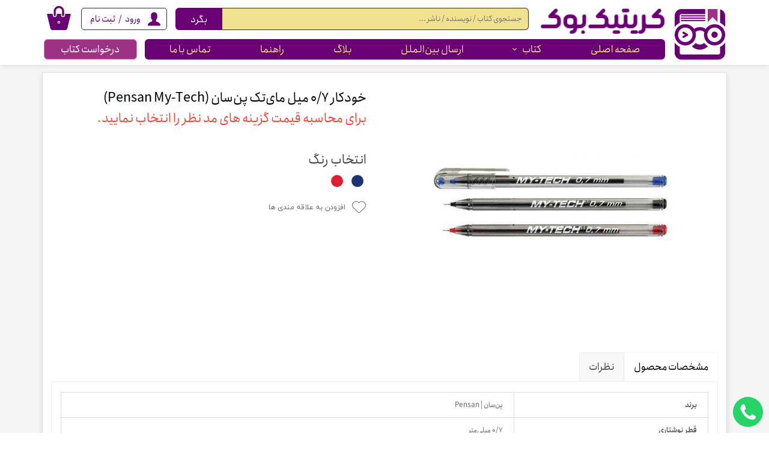

--- FILE ---
content_type: text/html; charset=UTF-8
request_url: https://criticbook.ir/shop/uncategorized/P1222-%D8%AE%D9%88%D8%AF%DA%A9%D8%A7%D8%B1-%DB%B0-%DB%B7-%D9%85%DB%8C%D9%84-%D9%85%D8%A7%DB%8C-%D8%AA%DA%A9-%D9%BE%D9%86-%D8%B3%D8%A7%D9%86-pensan-my-tech.html
body_size: 17680
content:
<!doctype html><html lang="fa" prefix="og: http://ogp.me/ns#"><head> <title>خودکار ۰/۷ میل مای‌تک پن‌سان (Pensan My-Tech) | کریتیک بوک</title> <meta charset="utf-8"> <meta id="wz-viewport" name="viewport" content="width=device-width, user-scalable=0"> <meta name="description" content=""> <meta http-equiv="x-ua-compatible" content="ie=edge"> <meta name="robots" content="index,follow,noodp,noydir"/> <link rel="canonical" href="https://criticbook.ir/shop/uncategorized/P1222-خودکار-۰-۷-میل-مای-تک-پن-سان-pensan-my-tech.html"/> <meta property="og:locale" content="fa-IR"/> <meta property="og:type" content="product"/> <meta property="og:title" content="خودکار ۰/۷ میل مای‌تک پن‌سان (Pensan My-Tech) | کریتیک بوک"/> <meta property="og:description" content=""/> <meta property="og:url" content="https://criticbook.ir/shop/uncategorized/P1222-خودکار-۰-۷-میل-مای-تک-پن-سان-pensan-my-tech.html"/> <meta property="og:site_name" content="کریتیک بوک"/> <meta name='generator' content='Webzi.ir Website Builder' /><meta name='ID' content='11eb374e1a0894a5987030e171546af8' /><meta name='fontiran.com:license' content='B7G43' /><meta name='fontiran.com:license' content='C6KGR' /><meta property='article:published_time' content='2021-01-19T22:00:00+03:30' /><meta property='article:modified_time' content='2021-01-19T20:24:33+03:30' /><meta property='og:updated_time' content='2021-01-19T20:24:33+03:30' /><meta property='og:image' content='https://criticbook.ir/uploads/731203e1c33847b58aa93c828f24487c.jpg' /><meta property='twitter:card' content='summary_large_image' /><meta property='twitter:title' content='خودکار ۰/۷ میل مای‌تک پن‌سان (Pensan My-Tech) | کریتیک بوک' /><meta property='twitter:description' content='' /><meta property='twitter:image' content='https://criticbook.ir/uploads/731203e1c33847b58aa93c828f24487c.jpg' /><meta property='product:condition' content='new' /><meta property='product:condition' content='Out of stock' /><meta property='product:price:amount' content='58000' /><meta property='product:price:currency' content='IRR' /><meta name='availability' content='Out of stock' /><meta name='product_name' content='خودکار ۰/۷ میل مای‌تک پن‌سان (Pensan My-Tech)' /><meta name='product_id' content='1222' /><meta property='product_price' content='58000' /> <link rel="stylesheet" type="text/css" href="https://criticbook.ir/static/bEHf0117/2.0.0/editor/bower_components/jquery-toast-plugin/dist/jquery.toast.min.css" /><link rel="stylesheet" type="text/css" href="https://criticbook.ir/static/bEHf0117/2.0.0/editor/bower_components/animate.css/animate.min.css" /><link rel="stylesheet" type="text/css" href="https://criticbook.ir/static/bEHf0117/2.0.0/editor/bower_components/ion.rangeSlider/css/ion.rangeSlider.css" /><link rel="stylesheet" type="text/css" href="https://criticbook.ir/static/bEHf0117/2.0.0/editor/bower_components/ion.rangeSlider/css/ion.rangeSlider.skinNice.css" /><link rel="stylesheet" type="text/css" href="https://criticbook.ir/static/bEHf0117/2.0.0/editor/bower_components/flexslider/flexslider.css" /><link rel="stylesheet" type="text/css" href="https://criticbook.ir/static/bEHf0117/2.0.0/editor/bower_components/fancybox/dist/jquery.fancybox.min.css" /><link rel="stylesheet" type="text/css" href="https://criticbook.ir/static/bEHf0117/2.0.0/editor/bower_components/remodal/dist/remodal.css" /><link rel="stylesheet" type="text/css" href="https://criticbook.ir/static/bEHf0117/2.0.0/editor/bower_components/remodal/dist/remodal-default-theme.css" /><link rel="stylesheet" type="text/css" href="https://criticbook.ir/static/bEHf0117/2.0.0/editor/css/base.css" /><link rel="stylesheet" type="text/css" href="https://criticbook.ir/theme-1751529584/css/style.css" /> <link rel='shortcut icon' type='image/png' href='https://criticbook.ir/uploads/6a33ccc7c7a745e299ceea5334b4926b.png' ></link ><link rel='apple-touch-icon' href='https://criticbook.ir/uploads/c793e93306064a32b19f0b5189f1936d.w_192,h_192,r_c.png' ></link > <link rel="manifest" href="https://criticbook.ir/manifest.json"><script type="text/javascript"> if ('serviceWorker' in navigator) { window.addEventListener('load', function () { navigator.serviceWorker.register('https://criticbook.ir/sw.js').then(function (registration) { console.log('ServiceWorker registration successful with scope: ', registration.scope); }, function (err) { console.log('ServiceWorker registration failed: ', err); }); }); } </script><style>.wz-menu-toggle span { display: block; height: 4px; width: 30px; background-color: rgb(155, 50, 132); margin: 4px 1px;
}
.wzc53-mobile { background-color: #fff;
}</style><style>.wz-loader-container {position: fixed;left: 0;right: 0; bottom: 0;top: 0; z-index: 10000; margin: auto;background: #fff;}</style><script type="application/ld+json"> { "@context": "https://www.schema.org", "@type": "Product", "name": "خودکار ۰/۷ میل مای‌تک پن‌سان (Pensan My-Tech)", "image": [ "https://criticbook.ir/731203e1c33847b58aa93c828f24487c.jpg" ], "description": "", "sku": "0001400028" ,"offers": { "@type": "Offer", "priceCurrency": "IRR", "price": "58000", "itemCondition": "https://schema.org/NewCondition", "availability": "https://schema.org/InStock" } }</script> <script> var mvp = document.getElementById('wz-viewport'); if (screen.width < 1170 && screen.width > 768) { mvp.setAttribute('content', 'width=769, user-scalable=0'); } else if (screen.width < 768) { mvp.setAttribute('content', 'width=468, user-scalable=0'); } </script></head><body data-width="1170" class="wz-production" data-page="p9"><div class="wz-loader-container wz-loader-container-fix" style="display: block"> <div class="sk-circle"> <div class="sk-circle1 sk-child"></div> <div class="sk-circle2 sk-child"></div> <div class="sk-circle3 sk-child"></div> <div class="sk-circle4 sk-child"></div> <div class="sk-circle5 sk-child"></div> <div class="sk-circle6 sk-child"></div> <div class="sk-circle7 sk-child"></div> <div class="sk-circle8 sk-child"></div> <div class="sk-circle9 sk-child"></div> <div class="sk-circle10 sk-child"></div> <div class="sk-circle11 sk-child"></div> <div class="sk-circle12 sk-child"></div> </div></div><div id="wz-root-background" ></div><div style="display: none" id="page-product-price">58000</div><div id="wz-root"><div class='wz-section-full wzc-section-header-full' wz-section-freeze='on' wz-background-scroll='none' ><div id='wz-section-header' class='wz-section wzc-section-header wz-section-grid' ><div id='wze181' class='wz-element' data-widget='wz-search' data-minwidth='300' data-live-search="blog,shop,shopCategory"><div class='wzc39 wz-template'><div class='wzc39-form wz-site-search' wz-search-url="https://criticbook.ir/shop"><input class='wzc39-form-input' type='text' placeholder='جستجوی کتاب / نویسنده / ناشر ...' required="required" /><button class='wzc39-form-submit wz-site-search-button' type='submit'><div class='wzc295 wz-partial-template' ><div class='wzc295-bg' ></div><span class='wzc295-content wz-element-content' >بگرد</span></div></button></div></div></div><div id='wze182' class='wz-element' data-widget='wz-box' data-minheight='1' data-minwidth='1'><div class='wzc40 wz-template'><div class='wzc40-bg'></div><div class='wzc40-content wz-box-content wz-element-container'><div id='wze189' class='wz-element' data-widget='wz-member' data-handles='a'><div class='wzc52 wz-template'><div class='wzc52-links wz-member-links'> <a href='#' class='wz-member-link wz-login' >ورود</a><span class='wz-member-separate' >/</span><a href='#' class='wz-member-link wz-register' >ثبت نام</a></div><div class='wzc52-actions wz-member-actions'><ul><li id='wz-member-profile' ><a href='https://criticbook.ir/profile/account' >حساب کاربری من</a></li><li id='wz-member-password' ><a href='https://criticbook.ir/profile/account' >تغییر گذر واژه</a></li><li id='wz-member-orders' ><a href='https://criticbook.ir/profile/orders' >سفارشات</a></li><li href='#' id='wz-member-logout' ><a>خروج از حساب کاربری</a></li></ul></div></div></div><div id='wze190' class='wz-element' data-widget='wz-image'><div class='wzc168 wz-template'><div class='wzc168-frame'></div><div class='wzc168-img'><img class='wzc168-img-inner' data-lazy data-src="https://criticbook.ir/uploads/3a57e483feb94ef09f698a7c8a3de21b.w_23,h_23,r_k.png" scr="[data-uri]" /></div></div></div></div><div class='wzc40-image-bg'></div></div></div><div id='wze187' class='wz-element' data-widget='wz-shop-cart-icon' data-handles='w, e, se, sw, ne, nw' wz-autoheight><div class='wzc50 wz-template'><div class="wzc50-container shop-cart-icon-container shop-cart-icon-container-layout1" data-link="shop/cart"><div class='wzc50-container-icon shop-cart-icon'><svg xmlns="http://www.w3.org/2000/svg" viewBox="0 0 48 48"><path d="M15.733 20.125c1.104 0 2-.896 2-2v-7.8C17.733 6.838 20.57 4 24.058 4c3.487 0 6.325 2.838 6.325 6.325v7.8c0 1.104.896 2 2 2s2-.896 2-2v-7.8C34.383 4.632 29.75 0 24.058 0c-5.692 0-10.324 4.632-10.324 10.325v7.8c0 1.104.895 2 2 2z"/><path d="M47 15.63H36.383v2.495c0 2.206-1.794 4-4 4-2.205 0-4-1.794-4-4V15.63h-8.65v2.495c0 2.206-1.793 4-4 4s-4-1.794-4-4V15.63H1c-.552 0-.893.436-.762.972L7.235 45.1C7.658 46.702 9.343 48 11 48h26c1.658 0 3.342-1.3 3.767-2.9l6.996-28.498c.13-.537-.21-.97-.763-.97z"/></svg></div><div class='wzc50-container-count shop-cart-count'>۰</div><div class='wzc50-container-bubble shop-cart-bubble'></div></div><div class='wzc50-text wz-element-content shop-cart-text'></div></div></div><div id='wze191' class='wz-element responsive-menu' data-widget='wz-menu' data-animation='none' data-animation-type='scroll' data-animation-delay='0.2' data-animation-duration='0.5' data-mobile-animation='none' data-mobile-animation-type='scroll' data-mobile-animation-duration='1.2'><div class='wzc53 wz-template'><ul class="wzc53-list wz-menu wz-menu-horizontal wz-menu-rtl wz-menu-effect-opacity wz-menu-align-center wz-menu-fill wz-classic-menu"><li class='' style='' ><a href='https://criticbook.ir/' target='_self' >صفحه اصلی</a></li><li class=' wz-menu-has-children' style='' ><a href='https://criticbook.ir/shop/3321-کتاب-عمومی/' target='_self' >کتاب</a><div class='sub-menu' ><ul><li class=' wz-menu-has-children' style='' ><a href='https://criticbook.ir/shop/3322-ادبیات/' target='_self' >ادبیات</a><div class='sub-menu' ><ul><li class=' wz-menu-has-children' style='' ><a href='https://criticbook.ir/shop/3333-ادبیات-داستانی/' target='_self' >ادبیات داستانی</a><div class='sub-menu' ><ul><li class='' style='' ><a href='https://criticbook.ir/shop/3323-داستان-و-رمان/' target='_self' >داستان و رمان</a></li><li class='' style='' ><a href='https://criticbook.ir/shop/3324-داستان-کوتاه/' target='_self' >داستان کوتاه</a></li></ul></div></li><li class='' style='' ><a href='https://criticbook.ir/shop/3325-نقد-ادبی/' target='_self' >نقد ادبی</a></li><li class='' style='' ><a href='https://criticbook.ir/shop/3326-شعر/' target='_self' >شعر</a></li><li class=' wz-menu-has-children' style='' ><a href='https://criticbook.ir/shop/3327-ادبیات-نمایشی/' target='_self' >ادبیات نمایشی</a><div class='sub-menu' ><ul><li class='' style='' ><a href='https://criticbook.ir/shop/3331-نمایشنامه/' target='_self' >نمایشنامه</a></li><li class='' style='' ><a href='https://criticbook.ir/shop/3332-فیلمنامه/' target='_self' >فیلمنامه</a></li></ul></div></li><li class='' style='' ><a href='https://criticbook.ir/shop/3328-زندگی-نامه-و-خاطرات/' target='_self' >زندگی‌نامه و خاطرات</a></li><li class='' style='' ><a href='https://criticbook.ir/shop/3329-طنز/' target='_self' >طنز</a></li><li class='' style='' ><a href='https://criticbook.ir/shop/3330-تاریخ-ادبیات/' target='_self' >تاریخ ادبیات</a></li></ul></div></li><li class=' wz-menu-has-children' style='' ><a href='https://criticbook.ir/shop/3334-هنر/' target='_self' >هنر</a><div class='sub-menu' ><ul><li class='' style='' ><a href='https://criticbook.ir/shop/3335-موسیقی/' target='_self' >موسیقی</a></li><li class='' style='' ><a href='https://criticbook.ir/shop/3336-سینما-و-تئاتر/' target='_self' >سینما و تئاتر</a></li><li class='' style='' ><a href='https://criticbook.ir/shop/3338-معماری-و-شهرسازی/' target='_self' >معماری و شهرسازی</a></li><li class='' style='' ><a href='https://criticbook.ir/shop/3339-نقاشی/' target='_self' >نقاشی</a></li><li class='' style='' ><a href='https://criticbook.ir/shop/3340-عکاسی/' target='_self' >عکاسی</a></li><li class='' style='' ><a href='https://criticbook.ir/shop/3341-مبانی-هنر/' target='_self' >مبانی هنر</a></li><li class='' style='' ><a href='https://criticbook.ir/shop/3342-هنرهای-تجسمی/' target='_self' >هنرهای تجسمی</a></li></ul></div></li><li class='' style='' ><a href='https://criticbook.ir/shop/3343-مهارت-های-زندگی-و-روانشناسی/' target='_self' >مهارت‌های زندگی و روانشناسی</a></li><li class='' style='' ><a href='https://criticbook.ir/shop/3344-فلسفه-و-منطق/' target='_self' >فلسفه و منطق</a></li><li class='' style='' ><a href='https://criticbook.ir/shop/3345-سیاسی-و-اجتماعی/' target='_self' >سیاسی و اجتماعی</a></li><li class='' style='' ><a href='https://criticbook.ir/shop/3346-علمی-و-علوم-پایه/' target='_self' >علمی و علوم پایه</a></li><li class='' style='' ><a href='https://criticbook.ir/shop/3347-تاریخ/' target='_self' >تاریخ</a></li><li class='' style='' ><a href='https://criticbook.ir/shop/3348-جامعه-شناسی/' target='_self' >جامعه‌شناسی</a></li><li class='' style='' ><a href='https://criticbook.ir/shop/3349-اقتصاد/' target='_self' >اقتصاد</a></li><li class='' style='' ><a href='https://criticbook.ir/shop/3350-مرجع/' target='_self' >مرجع</a></li><li class='' style='' ><a href='https://criticbook.ir/shop/3351-آموزش-زبان/' target='_self' >آموزش زبان</a></li></ul></div></li><li class='' style='' ><a href='https://criticbook.ir/international-order/' target='_self' >ارسال بین‌الملل</a></li><li class='' style='' ><a href='https://criticbook.ir/blog/' target='_self' >بلاگ</a></li><li class='' style='' ><a href='https://criticbook.ir/نحوه-ثبت-سفارش-و-پرداخت/' target='_self' >راهنما</a></li><li class='' style='' ><a href='https://criticbook.ir/contact-us/' target='_self' >تماس با ما</a></li></ul><div class='wzc53-mobile wz-menu-toggle'><span class="line one"></span><span class="line two"></span><span class="line three"></span></div></div></div><a id='wze494' class='wz-element' data-widget='wz-image' href='https://criticbook.ir/' target='_self' data-animation='none' data-animation-type='scroll' data-animation-duration='1.2'><div class='wzc2 wz-template'><div class='wzc2-frame'></div><div class='wzc2-img'><img class='wzc2-img-inner' data-lazy data-src="https://criticbook.ir/uploads/c793e93306064a32b19f0b5189f1936d.w_92,h_94,r_k.png" scr="[data-uri]" /></div></div></a><a id='wze495' class='wz-element' data-widget='wz-image' href='https://criticbook.ir/' target='_self'><div class='wzc2 wz-template'><div class='wzc2-frame'></div><div class='wzc2-img'><img class='wzc2-img-inner' data-lazy data-src="https://criticbook.ir/uploads/41bf74f0843f4cbab86725c8478f4f07.w_217,h_42,r_k.png" scr="[data-uri]" /></div></div></a><a id='wze509' class='wz-element' data-widget='wz-button' href='https://criticbook.ir/bookreq/' target='_self' ><div class='wzc191 wz-template' ><div class='wzc191-bg' ></div><span class='wzc191-content wz-element-content' >درخواست کتاب</span></div></a></div></div><div class='wz-section-full wzc-section-allPage-full' ><div id='wz-section-allPage' class='wz-section wzc-section-allPage wz-section-grid wz-section-empty' ></div></div><div class='wz-section-full wzc-section-wzs23-full' ><div id='wz-section-wzs23' class='wz-section wzc-section-wzs23 wz-section-grid' ><div id='wze186' class='wz-element' data-widget='wz-shop-product' data-handles='w, e' data-minwidth='825' wz-autoheight><div class='wzc49 wz-template'><section class='wzc49-breadcrumb wz-shop-breadcrumb-container'> <div class="wz-breadcrumb wz-breadcrumb-rtl"> <ul itemscope itemtype="https://schema.org/BreadcrumbList"> <li itemprop="itemListElement" itemscope itemtype="https://schema.org/ListItem"> <a itemprop="item" href="https://criticbook.ir/"> <span itemprop="name"> کریتیک بوک </span> <meta itemprop="position" content="1" /> </a> </li> <li itemprop="itemListElement" itemscope itemtype="https://schema.org/ListItem"> <span itemprop="name"> خودکار ۰/۷ میل مای‌تک پن‌سان (Pensan My-Tech) </span> <meta itemprop="position" content="2" /> </li> </ul> </div> </section><article class="wzc49-product wz-shop-product-page wz-shop-product-page-rtl wz-shop-product-page-modern wz-product-out-of-stock " data-ribbon=""><div class='wz-shop-product-background wz-element-background'><div class='wzc85 wz-partial-template'><div class='wzc85-bg'></div><div class='wzc85-content wz-box-content wz-element-container'></div></div></div><div class='wz-shop-product-gallery wz-shop-product-gallery-inside'><div class='wzc48 wz-partial-template'><div class='wzc48-slider flexslider wz-gallery wz-gallery-slider wz-gallery-slider-thumbnail' id="wze186-gallery"><ul class='wzc48-slider-items slides'> <li data-image-id='612' data-thumb='https://criticbook.ir/uploads/731203e1c33847b58aa93c828f24487c.jpg'><div class='wz-slider-item'><div class='wz-image-ratio'><img src='https://criticbook.ir/uploads/731203e1c33847b58aa93c828f24487c.w_1140,h_2018,r_k.jpg' alt=' ' class='wz-gallery-image' /></div><a href='https://criticbook.ir/uploads/731203e1c33847b58aa93c828f24487c.jpg' rel='wze186' data-fancybox='wze186' title=' ' class='fancybox'></a></div></li> </ul></div><div class='wzc48-carousel flexslider wz-gallery-carousel' id="wze186-gallery-carousel"><ul class='wzc48-carousel-list slides'></ul></div></div></div><div class='wz-shop-product-section'><h1 class='wz-shop-product-title'>خودکار ۰/۷ میل مای‌تک پن‌سان (Pensan My-Tech)</h1><div class='wz-shop-product-sku'> کد محصول: 0001400028 </div> <div class='wz-shop-product-out-stock'>تمام شد!</div> <div class='wz-shop-product-description'></div> <div class='wz-shop-product-options'> <div class='wz-shop-product-option wz-shop-product-colors ' id='انتخاب-رنگ-7'><h3 class='wz-shop-option-title'>انتخاب رنگ <span class='wz-shop-product-color-result'></span> </h3> <div class='wz-radio-button-list wz-shop-product-colors '><ul> <li><div><input class='regular-checkbox' type='radio' data-option-id='7' name='انتخاب-رنگ-7' value='312' id='option-7-value-312' /> <label for='option-7-value-312' data-title='آبی' class='wz-tooltip regular-checkbox-color' style='background: rgb(31, 50, 119)'></label></div></li> <li><div><input class='regular-checkbox' type='radio' data-option-id='7' name='انتخاب-رنگ-7' value='313' id='option-7-value-313' /> <label for='option-7-value-313' data-title='قرمز' class='wz-tooltip regular-checkbox-color' style='background: rgb(222, 30, 51)'></label></div></li> </ul></div> </div> </div><a class='wz-shop-product-add-cart ' href='#' data-id='1222'><div class='wzc310 wz-partial-template' ><div class='wzc310-bg' ></div><span class='wzc310-content wz-element-content' >افزودن به سبد خرید</span></div></a><div class='extra-button-list'><a class='favorite-button wz-shop-product-add-wish-list none' href='#' data-id='1222'><svg xmlns="http://www.w3.org/2000/svg" viewbox="0 0 24 24"><path d="M1.5 9A6 6 0 0112 5.03 6 6 0 0122.5 9c0 1.818-.814 3.504-2.145 4.596L13.362 20.1a2 2 0 01-2.724 0l-6.982-6.492A5.988 5.988 0 011.5 9z"></path></svg><span>افزودن به علاقه مندی ها</span></a></div></div><div class='wz-shop-product-info-sections wz-shop-product-info-sections-tab'> <div class='wz-shop-product-info wz-tabs-container'><ul class='wz-tabs'> <li for='wze186-shop-section-1' class=' open wz-shop-product-section-title'> مشخصات محصول </li> <li for='wze186-shop-section-2' class=' wz-shop-product-section-title'> نظرات </li> </ul> <div data-wz-toggle id='wze186-shop-section-1' class=' open wz-shop-product-info wz-tab-content dropdown dropdown-tab dropdown-rtl'><div data-wz-toggle class='wz-shop-product-info dropdown open dropdown-tab dropdown-rtl'><div class='wz-shop-product-section-content dropdown-menu'> <table class='product-attributes' ><tr><th>برند</th><td>پن‌سان | Pensan</td></tr><tr><th>قطر نوشتاری</th><td>۰/۷ میلی‌متر</td></tr><tr><th>نوع نوک</th><td>ساچمه‌ای</td></tr><tr><th>قابلیت شارژ مجدد</th><td>دارد</td></tr></table> </div></div></div> <div data-wz-toggle id='wze186-shop-section-2' class=' wz-shop-product-info wz-tab-content dropdown dropdown-tab dropdown-rtl'><div data-wz-toggle class='wz-shop-product-info dropdown dropdown-tab dropdown-rtl'><div class='wz-shop-product-section-content dropdown-menu'> <div class="wz-shop-no-comment-container"> <svg enable-background="new 0 0 58 58" version="1.1" viewBox="0 0 58 58" xml:space="preserve" xmlns="http://www.w3.org/2000/svg"><path d="M48,19.929v21.141C48,43.793,45.793,46,43.071,46H22L12,57V46H4.929C2.207,46,0,43.793,0,41.071 l0-21.141C0,17.207,2.207,15,4.929,15h38.141C45.793,15,48,17.207,48,19.929z" fill="#0391FD"/> <path d="M53.071,1H14.929C12.207,1,10,3.207,10,5.93V15h33.071C45.793,15,48,17.207,48,19.93V32h5.071 C55.793,32,58,29.793,58,27.07V5.93C58,3.207,55.793,1,53.071,1z" fill="#0F71D3"/> <path d="m25 26.015h-14c-0.553 0-1-0.448-1-1s0.447-1 1-1h14c0.553 0 1 0.448 1 1s-0.447 1-1 1z" fill="#fff"/> <path d="m38 32.015h-27c-0.553 0-1-0.448-1-1s0.447-1 1-1h27c0.553 0 1 0.448 1 1s-0.447 1-1 1z" fill="#fff"/> <path d="m38 38.015h-27c-0.553 0-1-0.448-1-1s0.447-1 1-1h27c0.553 0 1 0.448 1 1s-0.447 1-1 1z" fill="#fff"/></svg> <p>هنوز نظری ثبت نشده</p> <p><strong>اولین نفری باشید که نظر می‌دهید</strong></p> <a href="#" id="wz-shop-comment-from-open" class="wz-default-button wz-default-button-primary">ثبت نظر</a> </div><div class="remodal" data-remodal-id="wz-shop-comment-from-open" data-remodal-options="hashTracking: false"> <button data-remodal-action="close" class="remodal-close"></button> <h2 class="wz-modal-header">نظر شما راجع به این محصول چیست؟</h2> <section class="wz-site-form "> <form action="https://criticbook.ir/api/shop/product/add-comment/?id=1222"> <div class="wz-shop-product-section"> <div class="wz-shop-product-image"> <img data-lazy data-src="https://criticbook.ir/uploads/731203e1c33847b58aa93c828f24487c.jpg" scr="[data-uri]"> </div> <div class="wz-shop-product-info"> <div class="wz-shop-product-title">خودکار ۰/۷ میل مای‌تک پن‌سان (Pensan My-Tech)</div> <div class="wz-shop-score-hint">چه امتیازی به این محصول میدهید.</div> <div> <div class="score-stars"> <div class="stars"> <input value="5" checked id="star-5" type="radio" name="score"> <label for="star-5">★</label> <input value="4" id="star-4" type="radio" name="score"> <label for="star-4">★</label> <input value="3" id="star-3" type="radio" name="score"> <label for="star-3">★</label> <input value="2" id="star-2" type="radio" name="score"> <label for="star-2">★</label> <input value="1" id="star-1" type="radio" name="score"> <label for="star-1">★</label> </div> </div> </div> </div> </div> <div class="wz-shop-comment-inputs"> <p class="fieldset"> <input required class="full-width has-padding has-border" name="name" id="wz-shop-comment-name" maxlength="45" autocomplete="off" type="text"> <label class="placeholder" for="wz-shop-comment-name">نام شما</label> <span class="wz-form-error-message"></span> </p> <p class="fieldset"> <input required class="full-width has-padding has-border" name="title" id="wz-shop-comment-title" autocomplete="off" type="text"> <label class="placeholder" for="wz-shop-comment-title">عنوان نظر شما</label> <span class="wz-form-error-message"></span> </p> <p class="fieldset"> <textarea required rows="6" id="wz-shop-comment-message" class="full-width has-padding has-border" name="message" autocomplete="off"></textarea> <label class="placeholder" for="wz-shop-comment-message">متن نظر شما</label> <span class="wz-form-error-message"></span> </p> <input type="hidden" name="parent"> </div> </form> </section> <div class="wz-remodal-footer-buttons wz-shop-comment-footer-buttons"> <a href="#" id="wz-shop-add-comment" class="wz-default-button wz-default-button-primary">ذخیره</a> <a data-remodal-action="cancel" href="#" class="wz-default-button wz-default-button-warning">انصراف</a> </div></div> </div></div></div> </div> </div></article></div></div><template id='shop-product-images-template'> <li data-image-id='612' data-thumb='https://criticbook.ir/uploads/731203e1c33847b58aa93c828f24487c.jpg'><div class='wz-slider-item'><div class='wz-image-ratio'><img src='https://criticbook.ir/uploads/731203e1c33847b58aa93c828f24487c.w_1140,h_2018,r_k.jpg' alt=' ' class='wz-gallery-image' /></div><a href='https://criticbook.ir/uploads/731203e1c33847b58aa93c828f24487c.jpg' rel='wze186' data-fancybox='wze186' title=' ' class='fancybox'></a></div></li> </template><div id='wze298' class='wz-element' data-widget='wz-code'><div class='wzc19 wz-template'><div class='wzc19-code wz-html-code'><style> @media screen and (min-width: 768px) { .wz-shop-product-page .product-attributes tr th { font-size:12px; } .wz-shop-product-page .product-attributes tr td { font-size:12px; } .wz-shop-product-info.wz-tabs-container { padding-top: 15px; } h1.wz-shop-product-title { padding-top: 15px; } .wz-shop-product-options { padding-top: 35px; } } </style></div></div></div></div></div><div class='wz-section-full wzc-section-wzs35-full' ><div id='wz-section-wzs35' class='wz-section wzc-section-wzs35 wz-section-grid' ><div id='wze300' class='wz-element' data-widget='wz-box' data-minheight='1' data-minwidth='1'><div class='wzc87 wz-template'><div class='wzc87-bg'></div><div class='wzc87-content wz-box-content wz-element-container'><div id='wze301' class='wz-element' data-widget='wz-box' data-minHeight='1' data-minWidth='1' ><div class='wzc73 wz-template' ><div class='wzc73-bg' ></div><div class='wzc73-content wz-box-content wz-element-container' ></div></div></div><div id='wze302' class='wz-element' data-widget='wz-box' data-minHeight='1' data-minWidth='1' ><div class='wzc80 wz-template' ><div class='wzc80-bg' ></div><div class='wzc80-content wz-box-content wz-element-container' ></div><div class='wzc80-image-bg' ></div></div></div><div id='wze303' class='wz-element' data-widget='wz-text' data-handles='w, e' data-minwidth='10' wz-fix-line-height2 wz-autoheight><div class='wzc3 wz-template'><div class='wzc3-text wz-element-content'><h2 class="wz-font-h2" dir="rtl" style="font-size: 21px; line-height: normal;"><span style="font-family:anjoman,tahoma,serif;"><span style="word-spacing:-3px;"><strong><span style="font-size:21px;">محصولات مرتبط</span></strong></span></span></h2></div></div></div><div id='wze304' class='wz-element' data-widget='wz-shop-product-list' wz-autoheight><div class='wzc79 wz-template'><section class='wzc79-breadcrumb wz-shop-breadcrumb-container'></section><div class="wzc79-container shop-product-list shop-product-list-rtl"><div class='flexslider wz-gallery wz-gallery-slider wz-gallery-carousel gallery-a4c904692c4797c5c6fe2b980d058028'><ul class='slides'> <li><article class='wz-shop-product wz-shop-product-effect-cover'><article class='wz-shop-product wz-shop-product-effect-cover'><div class='wz-element-background wz-shop-product-background'><div class='wzc44 wz-partial-template'><div class='wzc44-bg'></div><div class='wzc44-content wz-box-content wz-element-container'></div><div class='wzc44-image-bg'></div></div></div> <a href='https://criticbook.ir/shop/کتاب-عمومی/P1065-کتاب-بالاخره-مرگ-در-می-زند.html' class='wz-shop-product-image'><div class='wzc173 wz-partial-template'><div class='wzc173-frame'></div><div class='wzc173-img'><img class='wzc173-img-inner' data-lazy data-src="https://criticbook.ir/uploads/9d4dc5fa4fc04a1981912399b4704612.w_748,h_90,r_k.jpg" scr="[data-uri]" alt="" /><div class='cover'></div></div></div></a> <div class='wz-shop-product-section'><a href='https://criticbook.ir/shop/کتاب-عمومی/P1065-کتاب-بالاخره-مرگ-در-می-زند.html'><h3 class='wz-shop-product-title'>کتاب بالاخره مرگ در می‌زند؟ (ماندانا جباری / آژمان)</h3></a> <div class='wz-shop-product-price'> <span id='' class='wz-shop-product-old-price' wz-data-product-price='30000'>۳۰,۰۰۰ تومان</span><span id='' class='wz-shop-product-sale-price' wz-data-product-price='25500'>۲۵,۵۰۰ تومان</span></div> <a class='wz-shop-product-add-cart' href='#' data-combination-id='' data-id='1065'><div class='wzc311 wz-partial-template'><div class='wzc311-bg'></div><span class='wzc311-content wz-element-content'>افزودن به سبد خرید</span></div></a> </div><div class='wz-shop-product-ribbons'> <div class='wz-shop-product-ribbon'>شگفتیک!</div> <div class='wz-shop-product-ribbon-off'> ۱۵ درصد </div> </div></article></article></li> <li><article class='wz-shop-product wz-shop-product-effect-cover'><article class='wz-shop-product wz-shop-product-effect-cover'><div class='wz-element-background wz-shop-product-background'><div class='wzc44 wz-partial-template'><div class='wzc44-bg'></div><div class='wzc44-content wz-box-content wz-element-container'></div><div class='wzc44-image-bg'></div></div></div> <a href='https://criticbook.ir/shop/شعر/P1160-کتاب-سه-راهی-فهیمه-امیربیگی-آژمان.html' class='wz-shop-product-image'><div class='wzc173 wz-partial-template'><div class='wzc173-frame'></div><div class='wzc173-img'><img class='wzc173-img-inner' data-lazy data-src="https://criticbook.ir/uploads/1c8c13bdd881448aa925c266e5737e2b.w_748,h_90,r_k.jpg" scr="[data-uri]" alt="" /><div class='cover'></div></div></div></a> <div class='wz-shop-product-section'><a href='https://criticbook.ir/shop/شعر/P1160-کتاب-سه-راهی-فهیمه-امیربیگی-آژمان.html'><h3 class='wz-shop-product-title'>کتاب سه‌راهی (فهیمه امیربیگی / آژمان)</h3></a> <div class='wz-shop-product-price'> <span id='' class='wz-shop-product-old-price' wz-data-product-price='25000'>۲۵,۰۰۰ تومان</span><span id='' class='wz-shop-product-sale-price' wz-data-product-price='22500'>۲۲,۵۰۰ تومان</span></div> <a class='wz-shop-product-add-cart' href='#' data-combination-id='' data-id='1160'><div class='wzc311 wz-partial-template'><div class='wzc311-bg'></div><span class='wzc311-content wz-element-content'>افزودن به سبد خرید</span></div></a> </div><div class='wz-shop-product-ribbons'> <div class='wz-shop-product-ribbon-off'> ۱۰ درصد </div> </div></article></article></li> <li><article class='wz-shop-product wz-shop-product-effect-cover'><article class='wz-shop-product wz-shop-product-effect-cover'><div class='wz-element-background wz-shop-product-background'><div class='wzc44 wz-partial-template'><div class='wzc44-bg'></div><div class='wzc44-content wz-box-content wz-element-container'></div><div class='wzc44-image-bg'></div></div></div> <a href='https://criticbook.ir/shop/نمایشنامه/P1161-کتاب-رقصنده-با-مرگ-و-سه-نمایشنامه-دیگر-محمدامین-سعدی-آژمان.html' class='wz-shop-product-image'><div class='wzc173 wz-partial-template'><div class='wzc173-frame'></div><div class='wzc173-img'><img class='wzc173-img-inner' data-lazy data-src="https://criticbook.ir/uploads/79d378d648df4f3cb720c98c4c253bc3.w_748,h_90,r_k.jpg" scr="[data-uri]" alt="" /><div class='cover'></div></div></div></a> <div class='wz-shop-product-section'><a href='https://criticbook.ir/shop/نمایشنامه/P1161-کتاب-رقصنده-با-مرگ-و-سه-نمایشنامه-دیگر-محمدامین-سعدی-آژمان.html'><h3 class='wz-shop-product-title'>کتاب رقصنده با مرگ و سه نمایشنامه دیگر (محمدامین سعدی / آژمان)</h3></a> <div class='wz-shop-product-price'> <span id='' class='wz-shop-product-old-price' wz-data-product-price='25000'>۲۵,۰۰۰ تومان</span><span id='' class='wz-shop-product-sale-price' wz-data-product-price='22500'>۲۲,۵۰۰ تومان</span></div> <a class='wz-shop-product-add-cart' href='#' data-combination-id='' data-id='1161'><div class='wzc311 wz-partial-template'><div class='wzc311-bg'></div><span class='wzc311-content wz-element-content'>افزودن به سبد خرید</span></div></a> </div><div class='wz-shop-product-ribbons'> <div class='wz-shop-product-ribbon-off'> ۱۰ درصد </div> </div></article></article></li> <li><article class='wz-shop-product wz-shop-product-effect-cover'><article class='wz-shop-product wz-shop-product-effect-cover'><div class='wz-element-background wz-shop-product-background'><div class='wzc44 wz-partial-template'><div class='wzc44-bg'></div><div class='wzc44-content wz-box-content wz-element-container'></div><div class='wzc44-image-bg'></div></div></div> <a href='https://criticbook.ir/shop/نمایشنامه/P1162-کتاب-بارو-مهرانا-عیسی-پور-آژمان.html' class='wz-shop-product-image'><div class='wzc173 wz-partial-template'><div class='wzc173-frame'></div><div class='wzc173-img'><img class='wzc173-img-inner' data-lazy data-src="https://criticbook.ir/uploads/2c84658e22cd4d9f9ee9d560bbcbf062.w_748,h_90,r_k.jpg" scr="[data-uri]" alt="" /><div class='cover'></div></div></div></a> <div class='wz-shop-product-section'><a href='https://criticbook.ir/shop/نمایشنامه/P1162-کتاب-بارو-مهرانا-عیسی-پور-آژمان.html'><h3 class='wz-shop-product-title'>کتاب بارو (مهرانا عیسی‌پور / آژمان)</h3></a> <div class='wz-shop-product-price'> <span id='' class='wz-shop-product-old-price' wz-data-product-price='25000'>۲۵,۰۰۰ تومان</span><span id='' class='wz-shop-product-sale-price' wz-data-product-price='22500'>۲۲,۵۰۰ تومان</span></div> <a class='wz-shop-product-add-cart' href='#' data-combination-id='' data-id='1162'><div class='wzc311 wz-partial-template'><div class='wzc311-bg'></div><span class='wzc311-content wz-element-content'>افزودن به سبد خرید</span></div></a> </div><div class='wz-shop-product-ribbons'> <div class='wz-shop-product-ribbon-off'> ۱۰ درصد </div> </div></article></article></li> <li><article class='wz-shop-product wz-shop-product-effect-cover'><article class='wz-shop-product wz-shop-product-effect-cover'><div class='wz-element-background wz-shop-product-background'><div class='wzc44 wz-partial-template'><div class='wzc44-bg'></div><div class='wzc44-content wz-box-content wz-element-container'></div><div class='wzc44-image-bg'></div></div></div> <a href='https://criticbook.ir/shop/داستان-و-رمان/P1344-کتاب-کیمیاگر-پائولو-کوئیلو-نگاه.html' class='wz-shop-product-image'><div class='wzc173 wz-partial-template'><div class='wzc173-frame'></div><div class='wzc173-img'><img class='wzc173-img-inner' data-lazy data-src="https://criticbook.ir/uploads/419e4ab4f33943cd90b33486ff573b1f.w_748,h_90,r_k.jpg" scr="[data-uri]" alt="" /><div class='cover'></div></div></div></a> <div class='wz-shop-product-section'><a href='https://criticbook.ir/shop/داستان-و-رمان/P1344-کتاب-کیمیاگر-پائولو-کوئیلو-نگاه.html'><h3 class='wz-shop-product-title'>کتاب کیمیاگر (پائولو کوئیلو / نگاه)</h3></a> <div class='wz-shop-product-price'> <span id='' class='wz-shop-product-old-price' wz-data-product-price='130000'>۱۳۰,۰۰۰ تومان</span><span id='' class='wz-shop-product-sale-price' wz-data-product-price='97500'>۹۷,۵۰۰ تومان</span></div> <a class='wz-shop-product-add-cart' href='#' data-combination-id='' data-id='1344'><div class='wzc311 wz-partial-template'><div class='wzc311-bg'></div><span class='wzc311-content wz-element-content'>افزودن به سبد خرید</span></div></a> </div><div class='wz-shop-product-ribbons'> <div class='wz-shop-product-ribbon'>شگفتیک!</div> <div class='wz-shop-product-ribbon-off'> ۲۵ درصد </div> </div></article></article></li> <li><article class='wz-shop-product wz-shop-product-effect-cover'><article class='wz-shop-product wz-shop-product-effect-cover'><div class='wz-element-background wz-shop-product-background'><div class='wzc44 wz-partial-template'><div class='wzc44-bg'></div><div class='wzc44-content wz-box-content wz-element-container'></div><div class='wzc44-image-bg'></div></div></div> <a href='https://criticbook.ir/shop/داستان-و-رمان/P1353-کتاب-بابا-لنگ-دراز-جین-وبستر-چلچله.html' class='wz-shop-product-image'><div class='wzc173 wz-partial-template'><div class='wzc173-frame'></div><div class='wzc173-img'><img class='wzc173-img-inner' data-lazy data-src="https://criticbook.ir/uploads/234d3818f4bb49ad9910c9ebdd802d27.w_748,h_90,r_k.jpg" scr="[data-uri]" alt="" /><div class='cover'></div></div></div></a> <div class='wz-shop-product-section'><a href='https://criticbook.ir/shop/داستان-و-رمان/P1353-کتاب-بابا-لنگ-دراز-جین-وبستر-چلچله.html'><h3 class='wz-shop-product-title'>کتاب بابا لنگ‌دراز (جین وبستر / چلچله)</h3></a> <div class='wz-shop-product-price'> <span id='' class='wz-shop-product-old-price' wz-data-product-price='130000'>۱۳۰,۰۰۰ تومان</span><span id='' class='wz-shop-product-sale-price' wz-data-product-price='65000'>۶۵,۰۰۰ تومان</span></div> <a class='wz-shop-product-add-cart' href='#' data-combination-id='' data-id='1353'><div class='wzc311 wz-partial-template'><div class='wzc311-bg'></div><span class='wzc311-content wz-element-content'>افزودن به سبد خرید</span></div></a> </div><div class='wz-shop-product-ribbons'> <div class='wz-shop-product-ribbon'>شگفتیک!</div> <div class='wz-shop-product-ribbon-off'> ۵۰ درصد </div> </div></article></article></li> <li><article class='wz-shop-product wz-shop-product-effect-cover'><article class='wz-shop-product wz-shop-product-effect-cover'><div class='wz-element-background wz-shop-product-background'><div class='wzc44 wz-partial-template'><div class='wzc44-bg'></div><div class='wzc44-content wz-box-content wz-element-container'></div><div class='wzc44-image-bg'></div></div></div> <a href='https://criticbook.ir/shop/نمایشنامه/P1464-کتاب-هولودومور-علی-صفری-آژمان.html' class='wz-shop-product-image'><div class='wzc173 wz-partial-template'><div class='wzc173-frame'></div><div class='wzc173-img'><img class='wzc173-img-inner' data-lazy data-src="https://criticbook.ir/uploads/df256d957a874572a188166be59ca458.w_748,h_90,r_k.jpg" scr="[data-uri]" alt="" /><div class='cover'></div></div></div></a> <div class='wz-shop-product-section'><a href='https://criticbook.ir/shop/نمایشنامه/P1464-کتاب-هولودومور-علی-صفری-آژمان.html'><h3 class='wz-shop-product-title'>کتاب هولودومور (علی صفری / آژمان)</h3></a> <div class='wz-shop-product-price'> <span id='' class='wz-shop-product-old-price' wz-data-product-price='25000'>۲۵,۰۰۰ تومان</span><span id='' class='wz-shop-product-sale-price' wz-data-product-price='21250'>۲۱,۲۵۰ تومان</span></div> <a class='wz-shop-product-add-cart' href='#' data-combination-id='' data-id='1464'><div class='wzc311 wz-partial-template'><div class='wzc311-bg'></div><span class='wzc311-content wz-element-content'>افزودن به سبد خرید</span></div></a> </div><div class='wz-shop-product-ribbons'> <div class='wz-shop-product-ribbon'>شگفتیک!</div> <div class='wz-shop-product-ribbon-off'> ۱۵ درصد </div> </div></article></article></li> <li><article class='wz-shop-product wz-shop-product-effect-cover'><article class='wz-shop-product wz-shop-product-effect-cover'><div class='wz-element-background wz-shop-product-background'><div class='wzc44 wz-partial-template'><div class='wzc44-bg'></div><div class='wzc44-content wz-box-content wz-element-container'></div><div class='wzc44-image-bg'></div></div></div> <a href='https://criticbook.ir/shop/داستان-و-رمان/P1480-کتاب-ماجراهای-جیم-شاهین-کرمی-آژمان.html' class='wz-shop-product-image'><div class='wzc173 wz-partial-template'><div class='wzc173-frame'></div><div class='wzc173-img'><img class='wzc173-img-inner' data-lazy data-src="https://criticbook.ir/uploads/065ab794ca3841c8a8a702d2bcefcff8.w_748,h_90,r_k.jpg" scr="[data-uri]" alt="" /><div class='cover'></div></div></div></a> <div class='wz-shop-product-section'><a href='https://criticbook.ir/shop/داستان-و-رمان/P1480-کتاب-ماجراهای-جیم-شاهین-کرمی-آژمان.html'><h3 class='wz-shop-product-title'>کتاب ماجراهای جیم (شاهین کرمی / آژمان)</h3></a> <div class='wz-shop-product-price'> <span id='' class='wz-shop-product-old-price' wz-data-product-price='40000'>۴۰,۰۰۰ تومان</span><span id='' class='wz-shop-product-sale-price' wz-data-product-price='35600'>۳۵,۶۰۰ تومان</span></div> <a class='wz-shop-product-add-cart' href='#' data-combination-id='' data-id='1480'><div class='wzc311 wz-partial-template'><div class='wzc311-bg'></div><span class='wzc311-content wz-element-content'>افزودن به سبد خرید</span></div></a> </div><div class='wz-shop-product-ribbons'> <div class='wz-shop-product-ribbon-off'> ۱۱ درصد </div> </div></article></article></li> <li><article class='wz-shop-product wz-shop-product-effect-cover'><article class='wz-shop-product wz-shop-product-effect-cover'><div class='wz-element-background wz-shop-product-background'><div class='wzc44 wz-partial-template'><div class='wzc44-bg'></div><div class='wzc44-content wz-box-content wz-element-container'></div><div class='wzc44-image-bg'></div></div></div> <a href='https://criticbook.ir/shop/داستان-و-رمان/P1481-کتاب-دفتر-زندگی-من-شاهین-کرمی-آژمان.html' class='wz-shop-product-image'><div class='wzc173 wz-partial-template'><div class='wzc173-frame'></div><div class='wzc173-img'><img class='wzc173-img-inner' data-lazy data-src="https://criticbook.ir/uploads/0cc493be6ded4475a7601320808df6d7.w_748,h_90,r_k.jpg" scr="[data-uri]" alt="" /><div class='cover'></div></div></div></a> <div class='wz-shop-product-section'><a href='https://criticbook.ir/shop/داستان-و-رمان/P1481-کتاب-دفتر-زندگی-من-شاهین-کرمی-آژمان.html'><h3 class='wz-shop-product-title'>کتاب دفتر زندگی من (شاهین کرمی / آژمان)</h3></a> <div class='wz-shop-product-price'> <span id='' class='wz-shop-product-old-price' wz-data-product-price='80000'>۸۰,۰۰۰ تومان</span><span id='' class='wz-shop-product-sale-price' wz-data-product-price='69600'>۶۹,۶۰۰ تومان</span></div> <a class='wz-shop-product-add-cart' href='#' data-combination-id='' data-id='1481'><div class='wzc311 wz-partial-template'><div class='wzc311-bg'></div><span class='wzc311-content wz-element-content'>افزودن به سبد خرید</span></div></a> </div><div class='wz-shop-product-ribbons'> <div class='wz-shop-product-ribbon-off'> ۱۳ درصد </div> </div></article></article></li> </ul></div></div><section class='wzc79-topBar'></section><section class='wzc79-filter'></section></div></div></div><div class='wzc87-image-bg'></div></div></div></div></div><div class='wz-section-full wzc-section-footer-full' ><div class='wzc-section-footer-full-bottom' ></div><div class='wzc-section-footer-full-top' ></div><div id='wz-section-footer' class='wz-section wzc-section-footer wz-section-grid' ><div id='wze267' class='wz-element' data-widget='wz-text' data-handles='w, e' data-minwidth='10' wz-fix-line-height2='true' wz-autoheight data-mobile-text-size="-0.2" data-text-change-size="true" data-tablet-text-size="-0.1"><div class='wzc3 wz-template'><div class='wzc3-text wz-element-content'><h6 class="wz-font-p2" dir="rtl" style="font-size: 12px; line-height: normal;"><span style="font-size:12px;"><span style="font-family:anjoman,tahoma,serif;"><span style="color:rgb(var(--color_4_5));"><span style="letter-spacing:-0.3px;">تمام حقوق این سایت متعلق به <a target="_blank" href="https://www.criticbook.ir">فروشگاه اینترنتی&nbsp;کریتیک بوک</a>&nbsp;می‌باشد. | طراحی: <a target="_blank" href="https://masoudzarei.ir"><u>مسعود زارعی</u></a></span></span></span></span></h6></div></div></div><div id='wze562' class='wz-element' data-widget='wz-box' data-minheight='1' data-minwidth='1'><div class='wzc325 wz-template'><div class='wzc325-bg'></div><div class='wzc325-content wz-box-content wz-element-container'><div id='wze116' class='wz-element' data-widget='wz-text' data-handles='w, e' data-minwidth='10' wz-fix-line-height2='true' wz-autoheight data-mobile-text-size="-0.1" data-text-change-size="true" data-tablet-text-size="0.1"><div class='wzc3 wz-template'><div class='wzc3-text wz-element-content'><span style="font-family:anjoman,tahoma,serif;"><strong><span style="color:#9b3284;"><span style="font-size:18px;">درباره ما</span></span></strong></span></div></div></div><div id='wze257' class='wz-element' data-widget='wz-text' data-handles='w, e' data-minwidth='10' wz-fix-line-height2 wz-autoheight data-mobile-text-size="-0.3" data-text-change-size="true" data-tablet-text-size="-0.2"><div class='wzc3 wz-template'><div class='wzc3-text wz-element-content'><p class="wz-font-p2" dir="rtl" style="font-size: 17px; line-height: normal;"><span style="font-size:17px;"><span style="font-family:anjoman,tahoma,serif;"><span style="letter-spacing:-0.2px;"><span style="color:#690074;">کریتیک بوک یک فروشگاه اینترنتی کتاب و نوشت‌افزار مبتنی بر <strong>تخفیف همیشگی</strong>، کالاهای <strong>اصل</strong> و <strong>باکیفیت</strong>، <strong>پرداخت امن</strong>، ارسال <strong>سریع </strong>به تمام نقاط کشور، ۷ روز <strong>ضمانت</strong> بازگشت، <strong>پشتیبانی حرفه‌ای</strong>، تجربه‌ خرید <strong>آسان</strong> و <strong>لذت‌بخش</strong>&nbsp;برای مشتری و حس خوب <strong>مشتری‌مداری</strong> برای ماست.</span></span></span></span></p></div></div></div><a id='wze498' class='wz-element' data-widget='wz-image' href='https://www.instagram.com/criticbook.ir/' target='_blank'><div class='wzc178 wz-template'><div class='wzc178-frame'></div><div class='wzc178-img'><img class='wzc178-img-inner' data-lazy data-src="https://criticbook.ir/uploads/5ba1be8a9c66424cb21d2601a5bf8467.w_40,h_40,r_k.png" scr="[data-uri]" /></div></div></a><a id='wze499' class='wz-element' data-widget='wz-image' href='https://t.me/criticbook' target='_blank'><div class='wzc2 wz-template'><div class='wzc2-frame'></div><div class='wzc2-img'><img class='wzc2-img-inner' data-lazy data-src="https://criticbook.ir/uploads/9badd7559d3a4ba49de78ff9d74eebe9.w_40,h_40,r_k.png" scr="[data-uri]" /></div></div></a><a id='wze553' class='wz-element' data-widget='wz-image' href='tel:+984134246291' target='_self'><div class='wzc2 wz-template'><div class='wzc2-frame'></div><div class='wzc2-img'><img class='wzc2-img-inner' data-lazy data-src="https://criticbook.ir/uploads/8d1ea3d1d1e64890846bfab482ebda59.w_40,h_40,r_k.png" scr="[data-uri]" /></div></div></a><a id='wze555' class='wz-element' data-widget='wz-image' href='https://wa.me/message/KLTQDNZSAZ7NJ1' target='_blank'><div class='wzc2 wz-template'><div class='wzc2-frame'></div><div class='wzc2-img'><img class='wzc2-img-inner' data-lazy data-src="https://criticbook.ir/uploads/c0db3874b372437a83a647093e80ef40.w_40,h_40,r_k.png" scr="[data-uri]" /></div></div></a><a id='wze556' class='wz-element' data-widget='wz-image' href='https://linkedin.com/company/criticbook' target='_blank'><div class='wzc2 wz-template'><div class='wzc2-frame'></div><div class='wzc2-img'><img class='wzc2-img-inner' data-lazy data-src="https://criticbook.ir/uploads/3d82a6b9ef494d89be3e8fa47b15493e.w_40,h_40,r_k.png" scr="[data-uri]" /></div></div></a><a id='wze560' class='wz-element' data-widget='wz-image' href='mailto:info@criticbook.ir?Subject=' target='_self'><div class='wzc2 wz-template'><div class='wzc2-frame'></div><div class='wzc2-img'><img class='wzc2-img-inner' data-lazy data-src="https://criticbook.ir/uploads/539608a00c654f159a23f3a9a2ecb07a.w_40,h_40,r_k.png" scr="[data-uri]" /></div></div></a><div id='wze564' class='wz-element' data-widget='wz-box' data-minheight='1' data-minwidth='1'><div class='wzc326 wz-template'><div class='wzc326-bg'></div><div class='wzc326-content wz-box-content wz-element-container'><div id='wze563' class='wz-element' data-widget='wz-code'><div class='wzc19 wz-template'><div class='wzc19-code wz-html-code'><a referrerpolicy='origin' target='_blank' href='https://trustseal.enamad.ir/?id=448578&Code=9ILJP0RVLByIUwx1hQ4MOdCPnbHjKLXH'><img referrerpolicy='origin' src='https://trustseal.enamad.ir/logo.aspx?id=448578&Code=9ILJP0RVLByIUwx1hQ4MOdCPnbHjKLXH' alt='' style='cursor:pointer' Code='9ILJP0RVLByIUwx1hQ4MOdCPnbHjKLXH'></a></div></div></div></div><div class='wzc326-image-bg'></div></div></div><div id='wze565' class='wz-element' data-widget='wz-box' data-minHeight='1' data-minWidth='1' ><div class='wzc21 wz-template' ><div class='wzc21-bg' ></div><div class='wzc21-content wz-box-content wz-element-container' ></div><div class='wzc21-image-bg' ></div></div></div><div id='wze566' class='wz-element' data-widget='wz-box' data-minHeight='1' data-minWidth='1' ><div class='wzc21 wz-template' ><div class='wzc21-bg' ></div><div class='wzc21-content wz-box-content wz-element-container' ></div><div class='wzc21-image-bg' ></div></div></div></div><div class='wzc325-image-bg'></div></div></div><div id='wze586' class='wz-element fixed-element-desktop fixed-element-tablet fixed-element-mobile' data-widget='wz-social-chat' data-minwidth='20' data-minheight='20'><div class='wzc351 wz-template'><div class='wzc351-container wz-social-chat-icon-container' data-type='whatsapp' data-pin='right'><img class='wzc351-container-icon wz-social-chat-icon' alt='social media' src='https://criticbook.ir/static/bEHf0090/2.0.0/editor/webziSocialChat/files/images/whatsapp/img.svg' /></div><div class='wzc351-chat wz-social-chat-chat-box rtl'><div class='wzc351-chat-header wz-social-chat-chat-box-header'><div class='wzc351-chat-header-image wz-social-chat-chat-box-header-img-box'><img alt="chat icon" src="https://criticbook.ir/static/bEHf0090/2.0.0/editor/webziSocialChat/files/images/other/chat.svg" /></div><div class='wzc351-chat-header-text wz-social-chat-chat-box-header-text-box'><p class='wzc351-chat-header-text-title'>در خدمتیم!</p><p class='wzc351-chat-header-text-description'>یکی از افراد را برای گفتگو انتخاب کنید.</p></div><span class='wzc351-chat-header-close'><img src="https://criticbook.ir/static/bEHf0090/2.0.0/editor/webziSocialChat/files/images/other/close.svg" alt="close" /></span></div><div class='wzc351-chat-staff wz-social-chat-persons-container'><div class='wzc351-chat-staff-delay wz-social-chat-waiting-time'><p class='wzc351-chat-staff-delay-text wz-social-chat-waiting-text'>گفتگو در WhatsApp انجام می‌شود.</p></div><div class='wzc351-chat-staff-persons wz-social-chat-persons'><div class='wzc351-chat-staff-persons-person wz-social-chat-chat-box-account' style='border-color:rgb(105, 0, 116)'><a class='wzc351-chat-staff-persons-person-link' data-mobile='09399191989' data-message='' href='#'><div class='wzc351-chat-staff-persons-person-link-box wz-social-chat-chat-box-account-img' style='border-color:rgb(105, 0, 116)'><img class='wzc351-chat-staff-persons-person-link-box-image' alt='' src='https://criticbook.ir/static/bEHf0090/2.0.0/editor/webziSocialChat/files/images/other/female.png' /></div><div class='wzc351-chat-staff-persons-person-link-information wz-social-chat-chat-box-account-text'><p class='wzc351-chat-staff-persons-person-link-information-name'>سحر حسن‌زاده</p><p class='wzc351-chat-staff-persons-person-link-information-title'>کارشناس مشتریان</p><span class='wzc351-chat-staff-persons-person-link-information-description' style='background-color:rgb(105, 0, 116)'>چطور می‌تونم کمک‌تون کنم؟</span></div></a></div></div><div class='wzc351-chat-staff-persons wz-social-chat-persons'><div class='wzc351-chat-staff-persons-person wz-social-chat-chat-box-account' style='border-color:rgb(246, 119, 193)'><a class='wzc351-chat-staff-persons-person-link' data-mobile='09120565611' data-message='' href='#'><div class='wzc351-chat-staff-persons-person-link-box wz-social-chat-chat-box-account-img' style='border-color:rgb(246, 119, 193)'><img class='wzc351-chat-staff-persons-person-link-box-image' alt='' data-lazy data-src='https://criticbook.ir/uploads/e99c11158cc24721a058eaa4ada42e32.jpg' scr="[data-uri]" /></div><div class='wzc351-chat-staff-persons-person-link-information wz-social-chat-chat-box-account-text'><p class='wzc351-chat-staff-persons-person-link-information-name'>مسعود زارعی</p><p class='wzc351-chat-staff-persons-person-link-information-title'>مدیر سایت</p><span class='wzc351-chat-staff-persons-person-link-information-description' style='background-color:rgb(246, 119, 193)'>چطور می‌تونم کمک‌تون کنم؟</span></div></a></div></div></div></div></div></div></div></div><script >var EXTERNAL_FRAGMENT; var product_out_of_stock="تمام شد!"; </script><div class="wz-user-modal"> <div class="wz-user-modal-container"> <div id="wz-register"> <form class="wz-user-modal-form" data-required-mobile="onTimePassword"> <p class="fieldset"> <input required autocomplete="off" wz-validate="required,mobile" wz-validate-required="شماره همراه خود را وارد کنید." wz-validate-mobile="شماره همراه معتبر نمی‌باشد." class="full-width has-padding has-border" name="email" id="register-email"> <label class="placeholder" for="register-email">شماره همراه</label> <span class="wz-form-error-message"></span> </p> <p class="fieldset"> <input class="full-width has-padding" type="submit" value="ورود"> </p> </form> </div> <div id="wz-reset-password"> <p class="wz-user-modal-message">ثبت کلمه عبور خود را فراموش کرده‌اید؟ لطفا شماره همراه یا آدرس ایمیل خودتان را وارد کنید. شما به زودی یک ایمیل یا اس ام اس برای ایجاد کلمه عبور جدید، دریافت خواهید کرد.</p> <form class="wz-user-modal-form"> <p class="fieldset"> <input wz-validate="required,mailOrMobile" wz-validate-required="ایمیل یا شماره همراه خود را وارد کنید." wz-validate-mailOrMobile="ایمیل یا شماره همراه معتبر نمی‌باشد." required class="full-width has-padding has-border" name="email" id="reset-email"> <label class="placeholder" for="reset-email">ایمیل یا شماره همراه</label> <span class="wz-form-error-message"></span> </p> <p class="fieldset"> <input class="full-width has-padding" type="submit" value="بازیابی کلمه عبور"> </p> </form> <p class="wz-user-modal-bottom-message"><a href="#0">بازگشت به بخش ورود</a></p> </div> <div id="wz-reset-password-code"> <p class="wz-user-modal-message">کد دریافتی را وارد نمایید.</p> <form class="wz-user-modal-form"> <input type="hidden" name="user"> <p class="fieldset"> <input wz-validate="required" wz-validate-required="کد دریافتی را وارد نمایید." required class="full-width has-padding has-border" name="key" id="reset-key"> <label class="placeholder" for="reset-key">کد بازیابی</label> <span class="wz-form-error-message"></span> </p> <p class="fieldset"> <input class="full-width has-padding" type="submit" value="بازیابی کلمه عبور"> </p> </form> <p class="wz-user-modal-bottom-message"><a href="#0">بازگشت به بخش ورود</a></p> </div> <div id="wz-verify-register"> <form class="wz-user-modal-form"> <p class="fieldset"> <input type="hidden" name="email" style="display: none"> <input wz-validate="required" wz-validate-required="کد دریافتی را وارد نمایید." required class="full-width has-padding has-border" name="key" id="reset-key"> <label class="placeholder" for="reset-key">کد تایید</label> <span class="wz-form-error-message"></span> </p> <p class="fieldset"> <input required class="full-width has-padding has-border" name="first_name" id="wz-member-profile-first-name" wz-validate="required" wz-validate-required="نام خود را وارد کنید." maxlength="45" type="text"> <label class="placeholder" for="wz-member-profile-first-name">نام *</label> <span class="wz-form-error-message"></span> </p> <p class="fieldset"> <input required class="full-width has-padding has-border" name="last_name" wz-validate="required" wz-validate-required="نام خانوادگی خود را وارد کنید." id="wz-member-profile-last-name" maxlength="45" type="text"> <label class="placeholder" for="wz-member-profile-last-name">نام‌خانوادگی *</label> <span class="wz-form-error-message"></span> </p> <p class="fieldset"> <input class="full-width has-padding" type="submit" value="ورود"> </p> </form> </div> </div> </div><div class="remodal" data-remodal-id="wz-member-password-reset" data-remodal-options="closeOnOutsideClick: false"> <button data-remodal-action="close" class="remodal-close"></button> <h3 class="wz-modal-header">تغییر کلمه عبور</h3> <section class="wz-site-form wz-member-reset-password-form"> <form> <p class="fieldset"> <input required class="full-width has-padding has-border" name="new_password" id="wz-member-reset-new-password" wz-validate="required,minLength" wz-min-length="6" wz-validate-minLength="کلمه عبور باید حداقل 6 حرف باشد." , wz-validate-required="کلمه عبور خود را وارد کنید." maxlength="45" autocomplete="off" type="password"> <label class="placeholder" for="wz-member-reset-new-password">کلمه عبور جدید</label> <span class="wz-form-error-message"></span> </p> </form> </section> <div class="wz-remodal-footer-buttons"> <a href="#" id="wz-member-password-reset" class="wz-default-button wz-default-button-primary">ذخیره</a> <a data-remodal-action="cancel" href="#" class="wz-default-button wz-default-button-warning">انصراف</a> </div></div><div class="remodal" data-remodal-id="wz-member-password-edit" data-remodal-options="hashTracking: false"> <button data-remodal-action="close" class="remodal-close"></button> <h3 class="wz-modal-header">تغییر کلمه عبور</h3> <section class="wz-site-form wz-member-change-password-form"> <form> <p class="fieldset"> <input required class="full-width has-padding has-border" name="current_password" id="wz-member-change-password" wz-validate="required,minLength" wz-min-length="6" wz-validate-minLength="کلمه عبور باید حداقل 6 حرف باشد." , wz-validate-required="کلمه عبور خود را وارد کنید." maxlength="45" autocomplete="off" type="password"> <label class="placeholder" for="wz-member-change-password">کلمه عبور قدیم</label> <span class="wz-form-error-message"></span> </p> <p class="fieldset"> <input required class="full-width has-padding has-border" name="new_password" id="wz-member-change-new-password" wz-validate="required,minLength" wz-min-length="6" wz-validate-minLength="کلمه عبور باید حداقل 6 حرف باشد." , wz-validate-required="کلمه عبور خود را وارد کنید." maxlength="45" autocomplete="off" type="password"> <label class="placeholder" for="wz-member-change-new-password">کلمه عبور جدید</label> <span class="wz-form-error-message"></span> </p> </form> </section> <div class="wz-remodal-footer-buttons"> <a href="#" id="wz-member-password-save" class="wz-default-button wz-default-button-primary">ذخیره</a> <a data-remodal-action="cancel" href="#" class="wz-default-button wz-default-button-warning">انصراف</a> </div></div><div class="remodal" data-remodal-id="wz-member-profile-edit" data-remodal-options="hashTracking: false"> <button data-remodal-action="close" class="remodal-close"></button> <h3 class="wz-modal-header">حساب کاربری من</h3> <section class="wz-site-form wz-member-profile-form"> <form> <p class="fieldset "> <label class="inline-label">جنسیت</label> <select name="gender"> <option value='1'>مرد</option> <option value='2'>زن</option> </select> </p> <p class="fieldset"> <input required class="full-width has-padding has-border" name="first_name" id="wz-member-profile-first-name" wz-validate="required" wz-validate-required="نام خود را وارد کنید." maxlength="45" type="text"> <label class="placeholder" for="wz-member-profile-first-name">نام *</label> <span class="wz-form-error-message"></span> </p> <p class="fieldset"> <input required class="full-width has-padding has-border" name="last_name" wz-validate="required" wz-validate-required="نام خانوادگی خود را وارد کنید." id="wz-member-profile-last-name" maxlength="45" type="text"> <label class="placeholder" for="wz-member-profile-last-name">نام‌خانوادگی *</label> <span class="wz-form-error-message"></span> </p> <p class="fieldset"> <input required class="full-width has-padding has-border" name="mobile" id="wz-member-profile-mobile" wz-validate="required,mobile" wz-validate-required="تلفن همراه خود را وارد کنید." wz-validate-mobile="تلفن همراه خود را اشتباه وارد کرده‌اید." type="text"> <label class="placeholder" for="wz-member-profile-mobile">تلفن همراه *</label> <span class="wz-form-error-message"></span> </p> <p class="fieldset"> <input wz-validate="required,minLength,mail" wz-validate-required="ایمیل خود را وارد کنید." wz-validate-mail="ایمیل معتبر نمی‌باشد." wz-validate-minLength="ایمیل باید حداقل 6 حرف باشد." wz-min-length="6" required class="full-width has-padding has-border" name="email" id="wz-member-email"> <label class="placeholder" for="wz-member-email">ایمیل *</label> <span class="wz-form-error-message"></span> </p> <p class="fieldset"> <input required class="full-width has-padding has-border" name="current_password" id="wz-member-profile-password" wz-validate="required,minLength" wz-min-length="6" wz-validate-minLength="کلمه عبور باید حداقل 6 حرف باشد." wz-validate-required="کلمه عبور خود را وارد کنید." maxlength="45" type="password"> <label class="placeholder" for="wz-member-profile-password">کلمه عبور فعلی *</label> <span class="wz-form-error-message"></span> </p> </form> </section> <div class="wz-remodal-footer-buttons"> <a href="#" id="wz-member-profile-save" class="wz-default-button wz-default-button-primary">ذخیره</a> <a data-remodal-action="cancel" href="#" class="wz-default-button wz-default-button-warning">انصراف</a> </div></div><div class="remodal" data-remodal-id="wz-member-order-list" data-remodal-options="hashTracking: false"> <button data-remodal-action="close" class="remodal-close"></button> <h3 class="wz-modal-header">سفارشات</h3> <section id="wz-member-order-items"> </section></div><div class="remodal" data-remodal-id="wz-member-order-item" data-remodal-options="hashTracking: false"> <button data-remodal-action="close" class="remodal-close"></button> <h3 class="wz-modal-header">مشاهده سفارش</h3> <section id="wz-member-order-item-details"></section></div><script> var wzMemberOrderItemDetailsTemplate = `<div class="wz-member-order-item-order-details"> <div class="wz-member-order-item-order-details-row"> <div class="wz-member-order-item-order-details-col"> <label>تحویل گیرنده:</label> <div><%- order.customer_name.toString() %></div> </div> <div class="wz-member-order-item-order-details-col"> <label>شماره فاکتور:</label> <div><%- order.id.toString().convertToLocalNumber() %></div> </div> </div> <div class="wz-member-order-item-order-details-row"> <div class="wz-member-order-item-order-details-col"> <label>آدرس تحویل گیرنده:</label> <div><span class="customer-province"><%- order.customer_province.toString() %>-<%- order.customer_city.toString() %>-</span><%- order.customer_address.toString() %> </div> </div> <div class="wz-member-order-item-order-details-col"> <label>شماره تماس گیرنده:</label> <div><%- order.customer_mobile.toString().convertToLocalNumber() %></div> </div> </div> <div class="wz-member-order-item-order-details-row"> <div class="wz-member-order-item-order-details-col"> <label>روش ارسال:</label> <div><%- order.shipping_name.toString() %></div> </div> <div class="wz-member-order-item-order-details-col"> <label>هزینه ارسال:</label> <div><%- (Number(order.total_shipping).toString().formatNumber().convertToLocalNumber() + currency_sign) %> </div> </div> </div> <div class="wz-member-order-item-order-details-row"> <div class="wz-member-order-item-order-details-col"> <label>روش پرداخت:</label> <div><%- order.payment_method_name.toString() %></div> </div> <div class="wz-member-order-item-order-details-col"> <label>مبلغ کل:</label> <div><%- (Number(order.total).toString().formatNumber().convertToLocalNumber() + currency_sign) %> </div> </div> </div> <% if(order.tracking_number) { %> <div class="wz-member-order-item-order-details-row"> <div class="wz-member-order-item-order-details-col" style="max-width: 100%"> <label>کد پیگیری ارسال:</label> <div><%- order.tracking_number.toString() %></div> </div> </div> <% } %> </div> <div class="wz-member-order-item-order-products"> <div class="wz-member-order-item-order-products-head"> <div class="wz-member-order-item-order-products-row"> <div class="wz-member-order-item-order-products-col wz-member-order-item-order-product-name"> نام محصول </div> <div class="wz-member-order-item-order-products-col wz-member-order-item-order-product-quantity"> تعداد </div> <div class="wz-member-order-item-order-products-col">قیمت واحد</div> <div class="wz-member-order-item-order-products-col">قیمت کل</div> <div class="wz-member-order-item-order-products-col">تخفیف</div> <div class="wz-member-order-item-order-products-col">قیمت نهایی</div> </div> </div> <% $.each(products, function(index,product) { %> <div class="wz-member-order-item-order-products-row"> <div class="wz-member-order-item-order-products-col wz-member-order-item-order-product-name"> <div class="inner"> <img src="<%- product.thumbnail %>"><span><%- product.name %></span> </div> <div> <% if(product.download) { %> <a target="_blank" href="<%- product.download %>" class="download" href="#">دانلود</a> <% } %> <a target="_blank" href="<%- product.url %>" class="download" href="#">مشاهده</a> </div> </div> <div class="wz-member-order-item-order-products-col wz-member-order-item-order-product-quantity"><%- product.quantity %> </div> <div class="wz-member-order-item-order-products-col"><%- (Number(product.original_price).toString().formatNumber().convertToLocalNumber() + currency_sign) %> </div> <div class="wz-member-order-item-order-products-col"><%- (Number(product.original_price*product.quantity).toString().formatNumber().convertToLocalNumber() + currency_sign) %> </div> <div class="wz-member-order-item-order-products-col"><%- (Number(product.discount).toString().formatNumber().convertToLocalNumber() + currency_sign) %> </div> <div class="wz-member-order-item-order-products-col"><%- (Number(product.total).toString().formatNumber().convertToLocalNumber() + currency_sign) %> </div> </div> <% if(product.messages) { %> <% $.each(product.messages, function(messageId,message) { %> <div class='wz-member-order-item-order-products-note'> <%= message %> </div> <% }); %> <% }; %> <% }); %> </div>`; var wzMemberOrderListTemplate = ` <% if(!orders.length) { %> <p class="wz-order-list-empty">شما هنوز هیچ سفارشی ثبت نکرده‌اید.</p> <% } else { %> <ul> <li class="wz-order-item"> <div>شماره سفارش</div> <div>تاریخ سفارش</div> <div>پرداخت</div> <div>وضعیت</div> <div>جمع نهایی</div> </li> <% $.each(orders, function(index,order) { %> <li class="wz-order-item"> <div><%- order.id.toString().convertToLocalNumber() %></div> <div><%- order.added_at.toString().convertToLocalNumber() %></div> <div><%- order.payment_method %></div> <div><%- order.status %></div> <div><%- (order.total.toString().formatNumber().convertToLocalNumber() + currency_sign) %></div> </li> <li class="wz-order-item wz-order-item-details"><div><a data-id="<%- order.id.toString() %>" href="#" class="wz-member-order-item-details">جزئیات</a><a target="_blank" data-order="<%- order.id.toString() %>" class="wz-shop-repurchase-order" href="#">خرید مجدد</a> <a target="_blank" href="https://criticbook.ir/shop/cart/invoice?order_id=<%- order.id %>" class="wz-shop-order-invoice" href="#">فاکتور</a></div> </li> <% }); %> </ul> <% } %>`;</script><div class="wz-shop-mini-cart-container"> <div class="wz-shop-mini-cart"> <header> <div class="text">سبد خرید</div> <div class="close-button"> <div class="line one"></div> <div class="line two"></div> </div> </header> <section class="cart-content"> <ul class="cart-product-list"> </ul> <script id="shop-cart-item"> var shopCartItemTemplate = `<li> <div class="cart-item-image"> <a href="<%- item.url %>"> <img src="<%- (item.thumbnail.toString().thumb(80, 80, 'c')) %>"> </a> </div> <div class="cart-item-info" date-type="<%- item.content_type %>"> <div class="cart-item-name"> <%- item.title %> </div> <% if(item.model) { %> <div class="cart-item-model"><%- item.model %></div> <% } %> <div class="cart-item-quantity"><span>تعداد: </span> <div class="quantity buttons_added"><input type="button" value="-" class="minus"> <input data-price="<%- item.price %>" data-id="<%- item.id %>" data-quantity="<%- item.quantity %>" type="number" step="1" min="1" name="quantity" value="<%- item.quantity %>" title="Qty" class="input-text qty text" size="4" pattern="" inputmode=""><input type="button" value="+" class="plus"></div> </div> <div class="cart-item-price"> <% if(item.compare_price) { %> <span class="cart-item-price-compare"> <%- ((item.compare_price.toString().formatNumber().convertToLocalNumber()) + currency_sign) %> </span> <% } %> <span> <%- ((item.price.toString().formatNumber().convertToLocalNumber()) + currency_sign) %> </span> </div> </div> <div data-id="<%- item.id %>" class="cart-remove-item"></div> </li>`; </script> <div class="cart-shop-mini-subtotal"> <label>جمع کل</label> <span class="price"></span> </div> </section> <footer> <div class="wz-buttons"> <a href="https://criticbook.ir/shop/cart" class="wz-default-button cart-shop-mini-button">مشاهده سبد خرید</a> <a href="https://criticbook.ir/shop/checkout" class="wz-default-button cart-shop-mini-button cart-shop-mini-button-primary">تسویه حساب</a> </div> </footer> </div></div><script>var shopProductTemplate = "<article class=\'wz-shop-product wz-shop-product-effect-cover\' ><div class=\'wz-element-background wz-shop-product-background\' ><div class=\'wzc81 wz-partial-template\' ><div class=\'wzc81-bg\' ></div><div class=\'wzc81-content wz-box-content wz-element-container\' ></div></div></div><% if (product.thumbnail) { %><a href=\'<%- product.url %>\' class=\'wz-shop-product-image\' ><div class=\'wzc173 wz-partial-template\'><div class=\'wzc173-frame\'></div><div class=\'wzc173-img\'><img class=\'wzc173-img-inner\' src=\"<%- (product.thumbnail.toString().thumb(748, 90)) %>\" alt=\"<%- product.thumbnail_alt %>\" /><div class=\'cover\' ></div></div></div></a><% } %><div class=\'wz-shop-product-section\' ><a href=\'<%- product.url %>\' ><h3 class=\'wz-shop-product-title\' ><%- product.title %></h3></a><% if (Array.isArray(product.attributes)) { %><div class=\'wz-shop-product-attributes\' ><ul><% _.forEach(product.attributes, function(attribute, index) { %><li><span><%- attribute.name %></span><span>: </span><span><%- attribute.value %></span></li><% }); %></ul></div><% } %><% if (product.price_label) { %><div class=\'wz-shop-product-out-stock\' ><%- (product.price_label.toString()) %></div><% } else { %><% if (product.in_stock == 1) { %><div class=\'wz-shop-product-price\' ><% if (product.sale_price) { %><span class=\'wz-shop-product-old-price\' wz-data-product-price=\'<%- (product.price.toString()) %>\' ><%- (product.price.toString().formatNumber().convertToLocalNumber() + currency_sign) %></span><span class=\'wz-shop-product-sale-price\' wz-data-product-price=\'<%- (product.sale_price.toString()) %>\' ><%- (product.sale_price.toString().formatNumber().convertToLocalNumber() + currency_sign) %></span><% } else { %><span class=\'wz-shop-product-old-price wz-shop-product-old-price-empty\' >&#8203;</span><span wz-data-product-price=\'<%- (product.price.toString()) %>\' ><%- (product.price.toString().formatNumber().convertToLocalNumber() + currency_sign) %></span><% } %></div><% } else { %><div class=\'wz-shop-product-out-stock\' >تمام شد.</div><% } %><% } %><% if (product.in_stock == 1) { %><a class=\'wz-shop-product-add-cart\' href=\'#\' data-combination-id=\'<%- product.combination_id %>\' data-id=\'<%- product.id %>\' ><div class=\'wzc297 wz-partial-template\' ><div class=\'wzc297-bg\' ></div><span class=\'wzc297-content wz-element-content\' >افزودن به سبد خرید</span></div></a><% } %></div><div class=\'wz-shop-product-ribbons\' ><% if (product.ribbon) { %><div class=\'wz-shop-product-ribbon\' ><%- product.ribbon %></div><% } %><% if (product.sale_amount) { %><% if (product.in_stock==1) { %><div class=\'wz-shop-product-ribbon-off\' ><% if (product.sale_type==2) { %> <%- ((product.sale_amount).toString().formatNumber().convertToLocalNumber() + currency_sign) %><% } else { %> <%- (product.sale_amount.toString().formatNumber().convertToLocalNumber()) %> درصد <% } %></div><% } %><% } %></div></article>";var shopRecentPaginationButtonTemplate = "<a href=\'<%- page.url %>\' ><div class=\'wzc298 wz-partial-template\' ><div class=\'wzc298-bg\' ></div><span class=\'wzc298-content wz-element-content\' ><%- (page.num.toString().formatNumber().convertToLocalNumber()) %></span></div></a>";</script><script type="text/javascript">var currency_sign=" تومان";var site_url="https://criticbook.ir/";var upload_url ="https://criticbook.ir/uploads/";var site_api_url="https://criticbook.ir/api/";var static_uri="https://criticbook.ir/static/bEHf0117/2.0.0/";var isLogin=false;var booking_guest_checkout="disable";var booking_add_to_cart="disable";var booking_register_required_mobile="disable";var booking_require_email="disable";var booking_terms=false; document.addEventListener('DOMContentLoaded', function() { jQuery(document).ready(function (a) { if ('undefined' != typeof LazyLoad) { var lazyLoadInstance = new LazyLoad({ elements_selector: '[data-lazy]', callback_loaded: function (el) { var element = $(el), parent = element.parents('.wz-element').first(); parent.filter('[wz-autoHeight]').length > 0 && parent.autoHeight(); }, }); lazyLoadInstance.update(); }})}); var quantity_discounts=false;var product_combinations=[{"in_stock":"0","id":"808","product_id":"1222","price":5800,"inventory_status":"3","oversell":"0","sku":"0001400028","barcode":null,"quantity":"0","weight":"0.0060","visible":"1","optionsId":["312"],"sale_price":5220,"sale_type":"1","sale_amount":10},{"in_stock":"0","id":"809","product_id":"1222","price":5800,"inventory_status":"3","oversell":"0","sku":"0001400028","barcode":null,"quantity":"0","weight":"0.0060","visible":"1","optionsId":["313"],"sale_price":5220,"sale_type":"1","sale_amount":10}];var product_options=[{"id":"7","values":["312","313"]}];var product_text_sku="کد کالا";var product_option_images={"id":null,"values":[]};var shop_product_hide_option=true;var shop_product_change_hash=false;var shop_product_without_default_options=true;if ('gtag' in window) { gtag('event', 'view_item', { 'items': [ {"id":"1222","title":"\u062e\u0648\u062f\u06a9\u0627\u0631 \u06f0\/\u06f7 \u0645\u06cc\u0644 \u0645\u0627\u06cc\u200c\u062a\u06a9 \u067e\u0646\u200c\u0633\u0627\u0646 (Pensan My-Tech)","category":"false","type":"typical","list":"product","list_position":"1","url":"https:\/\/criticbook.ir\/shop\/uncategorized\/P1222-\u062e\u0648\u062f\u06a9\u0627\u0631-\u06f0-\u06f7-\u0645\u06cc\u0644-\u0645\u0627\u06cc-\u062a\u06a9-\u067e\u0646-\u0633\u0627\u0646-pensan-my-tech.html","price":5800} ]})};var shop_cart_url="https://criticbook.ir/shop/cart";</script> <script type="text/javascript" src="https://criticbook.ir/static/bEHf0117/2.0.0/editor/bower_components/jquery/dist/jquery.min.js"></script><script type="text/javascript" src="https://criticbook.ir/static/bEHf0117/2.0.0/editor/bower_components/persian-date/dist/persian-date.min.js"></script><script type="text/javascript" src="https://webzi.ir/static/2.0.0/editor/js/modernizr-custom.js"></script><script type="text/javascript" src="https://criticbook.ir/static/bEHf0117/2.0.0/editor/bower_components/vanilla-lazyload/dist/lazyload.min.js"></script><script type="text/javascript" src="https://criticbook.ir/static/bEHf0117/2.0.0/editor/bower_components/jquery-toast-plugin/dist/jquery.toast.min.js"></script><script type="text/javascript" src="https://criticbook.ir/static/bEHf0117/2.0.0/editor/bower_components/lodash/dist/lodash.min.js"></script><script type="text/javascript" src="https://criticbook.ir/static/bEHf0117/2.0.0/editor/js/animation.js"></script><script type="text/javascript" src="https://criticbook.ir/static/bEHf0117/2.0.0/editor/bower_components/ion.rangeSlider/js/ion.rangeSlider.min.js"></script><script type="text/javascript" src="https://criticbook.ir/static/bEHf0117/2.0.0/editor/bower_components/flexslider/jquery.flexslider-min.js"></script><script type="text/javascript" src="https://criticbook.ir/static/bEHf0117/2.0.0/editor/bower_components/fancybox/dist/jquery.fancybox.min.js"></script><script type="text/javascript" src="https://criticbook.ir/static/bEHf0117/2.0.0/editor/bower_components/remodal/dist/remodal.min.js"></script><script type="text/javascript" src="https://criticbook.ir/static/bEHf0117/2.0.0/editor/js/frontBase.js"></script><script type="text/javascript" src="https://criticbook.ir/theme-1751529584/js/main.js"></script></div></body></html>

--- FILE ---
content_type: text/css
request_url: https://criticbook.ir/theme-1751529584/css/style.css
body_size: 35409
content:
.wz-font-h1 { font-size:29px;font-family:yekan,tahoma, serif; }.wz-font-h2 { font-size:19px;font-family:yekan,tahoma, serif; }.wz-font-h3 { font-size:70px;font-family:yekan,tahoma, serif; }.wz-font-h4 { font-size:40px;font-family:yekan,tahoma, serif; }.wz-font-h5 { font-size:23px;font-family:yekan,tahoma, serif; }.wz-font-h6 { font-size:19px;font-family:yekan,tahoma, serif; }.wz-font-p { font-size:11px;font-family:yekan,tahoma, serif; }.wz-font-p2 { font-size:13px;font-family:yekan,tahoma, serif; }.wz-font-p3 { font-size:15px;font-family:yekan,tahoma, serif; }:root {--color_1_1:237, 237, 237;--color_1_2:202, 207, 209;--color_1_3:223, 223, 223;--color_1_4:204, 204, 204;--color_1_5:153, 153, 153;--color_2_1:241, 70, 87;--color_2_2:230, 70, 94;--color_2_3:229, 50, 82;--color_2_4:211, 20, 90;--color_2_5:205, 46, 74;--color_3_1:255, 243, 247;--color_3_2:255, 242, 246;--color_3_3:255, 240, 245;--color_3_4:251, 224, 234;--color_3_5:246, 209, 223;--color_4_1:102, 102, 102;--color_4_2:97, 97, 97;--color_4_3:68, 68, 68;--color_4_4:26, 26, 26;--color_4_5:0, 0, 0;--color_5_1:220, 227, 230;--color_5_2:216, 224, 227;--color_5_3:67, 191, 212;--color_5_4:212, 220, 224;--color_5_5:207, 216, 220;}#wze181 { top:13.0065px;left:236.75px;width:588px;height:37px;z-index:1000; }.wzc39-form .wzc39-form-input { background-color:rgb(241, 226, 144);border-style:solid;border-color:rgb(105, 0, 116);border-width:1px;box-shadow:none;color:rgb(0, 0, 0);font-size:13px;font-family:anjoman;border-radius:0px 6px 6px 0px ; }.wzc39-form .wzc39-form-submit {  }.wzc39-form { height:100%; }.wzc295:hover .wzc295-bg { background-color:rgb(246, 119, 193); }.wzc295:hover .wzc295-content {  }.wzc295:hover {  }.wzc295-bg { top:0px;bottom:0;left:0px;right:0;position:absolute;background-color:rgb(105, 0, 116);border-radius:6px 0px 0px 6px ; }.wzc295-content { pointer-events:none;z-index:1;position:relative;width:100%;display:block;top:50%;left:0px;right:0;-webkit-transform:translateY(-50%);-moz-transform:translateY(-50%);-ms-transform:translateY(-50%);-o-transform:translateY(-50%);transform:translateY(-50%);transform:translateY(-50%);font-family:anjoman;font-size:16px;text-align:center;white-space:nowrap;-webkit-touch-callout:none;-webkit-user-select:none;-khtml-user-select:none;-moz-user-select:none;-ms-user-select:none;user-select:none;color:#fff; }#wze182 { top:13.0156px;left:79.8504px;width:142.969px;height:37px;z-index:1000; }.wzc40-bg { top:0px;bottom:0;left:0px;right:0;position:absolute;background-color:rgba(0, 0, 0, 0);border-radius:5px;border-width:1px;border-style:solid;border-color:rgb(105, 0, 116); }.wzc40-content { top:0px;bottom:0;left:0px;right:0;position:absolute;border-radius:5px; }.wzc40-image-bg { top:0px;bottom:0;left:0px;right:0;position:absolute;z-index:-1;background-size:cover;background-repeat:no-repeat;background-position:center center; }#wze189 { top:7.0156px;left:11.6847px;width:87px;height:24px;z-index:1000; }.wzc52  .wz-member-arrow {  }.wzc52  .wz-member-welcome {  }.wzc52 {  }.wzc52-links  .wz-member-link:hover { color:#000; }.wzc52-links { font-size:15px;color:rgb(105, 0, 116);font-family:anjoman; }.wzc52-actions  li:hover { color:rgb(98, 175, 101); }.wzc52-actions { font-size:13px;color:rgb(98, 175, 101);font-family:yekan, tahoma, serif;background-color:#fff;border-color:rgb(204, 204, 204);border-width:1px;border-style:solid;border-radius:6px; }#wze190 { top:7px;left:109.9px;width:23px;height:23px;z-index:1001; }.wzc168-frame { top:0px;bottom:0;left:0px;right:0;position:absolute;z-index:1;pointer-events:none;border-radius:0px;border-color:rgb(105, 0, 116);box-shadow:none; }.wzc168-img .wzc168-img-inner { width:100%;height:100%;float:left; }.wzc168-img { width:100%;height:100%;position:relative;overflow:hidden;border-radius:0px; }#wze190 .wzc168-img-inner { object-fit:cover; }#wze187 { top:8.507px;left:22.9645px;width:40px;height:42px;z-index:1000; }.wzc50-container .wzc50-container-icon { fill:rgb(105, 0, 116); }.wzc50-container .wzc50-container-count { color:#fff;font-size:13px;font-family:anjoman; }.wzc50-container .wzc50-container-bubble { background-color:rgb(105, 0, 116); }.wzc50-container {  }.wzc50-text { color:#999999;font-size:15px;font-family:anjoman; }.wz-shop-mini-cart-container .cart-shop-mini-button.cart-shop-mini-button-primary { background: rgb(219, 41, 85) }.wz-shop-mini-cart-container .cart-shop-mini-button { background: rgb(246, 119, 193) }.wz-shop-mini-cart-container .wz-shop-mini-cart > header { background: rgb(105, 0, 116) }#wze191 { top:64.501px;left:186px;width:866px;height:34px;z-index:1000; }.wzc53 .wz-menu.wz-mega-menu > li > .sub-menu,.wzc53  .wz-menu.wz-classic-menu > li .sub-menu { background-color:rgb(241, 226, 144);text-align:right;border-radius:0px 0px 6px 6px ;box-shadow:0px 1px 4px 0px rgba(0, 0, 0, 0.1) ; }.wzc53  .wz-menu > li { padding-left:0px; }.wzc53  .wz-menu li > a { padding:0px 15px;font-family:anjoman;font-size:17px;color:rgb(241, 226, 144); }.wzc53 .wz-menu.wz-mega-menu li > a:hover,.wzc53  .wz-menu.wz-classic-menu li:hover > a { color:rgb(105, 0, 116); }.wzc53  .wz-menu li.wz-menu-has-children a:after { border-color:rgb(241, 226, 144); }.wzc53 .wz-menu.wz-mega-menu li.wz-menu-has-children > a:hover:after,.wzc53  .wz-menu.wz-classic-menu li.wz-menu-has-children:hover > a:after { border-color:rgb(105, 0, 116); }.wzc53  .wz-menu > li > a:before { content:'';display:inline-block;position:absolute;transition:width 0.3s;width:0px;height:2px;background-color:rgb(241, 226, 144);left:0px;bottom:0px; }.wzc53 .wz-menu.wz-mega-menu > li > a:hover,.wzc53  .wz-menu.wz-classic-menu > li:hover > a { background-color:rgb(241, 226, 144); }.wzc53  .wz-menu > li.active > a { background-color:rgb(155, 50, 132); }.wzc53 .wz-menu.wz-mega-menu > li > a:hover:before { width:100%; }.wzc53  .wz-menu.wz-classic-menu > li:hover > a:before { width:100%; }.wzc53  .wz-menu > li.active > a:before { width:100%; }.wzc53  .wz-menu .sub-menu li > a { padding:5px 15px;color:rgb(105, 0, 116); }.wzc53 .wz-menu.wz-mega-menu .sub-menu li > a:hover,.wzc53  .wz-menu.wz-classic-menu .sub-menu li:hover > a { background-color:rgb(155, 50, 132);color:rgb(255, 255, 255); }.wzc53  .wz-menu .sub-menu  li.wz-menu-has-children > a:after { border-color:rgb(105, 0, 116); }.wzc53 .wz-menu.wz-mega-menu .sub-menu li.wz-menu-has-children > a:hover:after,.wzc53  .wz-menu.wz-classic-menu .sub-menu li.wz-menu-has-children:hover > a:after { border-color:rgb(255, 255, 255); }.wzc53  .wz-menu > li > .sub-menu > li > a { padding:5px 15px; }.wzc53 {  }.wzc53-list { background-color:rgb(105, 0, 116);border-radius:6px; }.wzc53-mobile { background-color:rgb(105, 0, 116); }#wze494 { top:10px;left:1063.54px;width:92px;height:94px;z-index:1001; }.wzc2-frame { top:0px;bottom:0;left:0px;right:0;position:absolute;z-index:1;pointer-events:none; }.wzc2-img .wzc2-img-inner { width:100%;height:100%;float:left; }.wzc2-img { width:100%;height:100%;position:relative;overflow:hidden; }#wze494 .wzc2-img-inner { object-fit:cover; }#wze495 { top:13.5146px;left:839.319px;width:216.766px;height:42px;z-index:1001; }#wze495 .wzc2-img-inner { object-fit:cover; }#wze509 { top:64.5501px;left:17.5233px;width:155px;height:33.9844px;z-index:1001; }.wzc191:hover .wzc191-bg { background-color:rgb(246, 119, 193);border-color:rgb(105, 0, 116); }.wzc191:hover .wzc191-content { color:rgb(255, 255, 255); }.wzc191:hover {  }.wzc191-bg { top:0px;bottom:0;left:0px;right:0;position:absolute;background-color:rgb(155, 50, 132);border-radius:6px;border-width:1px;border-style:solid;border-color:rgb(246, 119, 193); }.wzc191-content { pointer-events:none;z-index:1;position:relative;width:100%;display:block;top:50%;left:0px;right:0;-webkit-transform:translateY(-50%);-moz-transform:translateY(-50%);-ms-transform:translateY(-50%);-o-transform:translateY(-50%);transform:translateY(-50%);transform:translateY(-50%);font-family:anjoman;font-size:17px;text-align:center;white-space:nowrap;-webkit-touch-callout:none;-webkit-user-select:none;-khtml-user-select:none;-moz-user-select:none;-ms-user-select:none;user-select:none;color:rgb(255, 255, 255); }#wz-section-header { height:108.438px;--section-height:108.438px; }.wzc-section-header-full { background-color:rgb(255, 255, 255);box-shadow:0px 1px 9px 0px rgba(0, 0, 0, 0.1) ;background-attachment:none;background:; }.wzc-section-header-full:after { background:;background-color:rgba(255, 255, 255, 0); }#wz-section-allPage { height:0px;--section-height:0px; }#wze196 { top:2.0005px;left:416.532px;width:749px;height:373px;z-index:1000; }.wzc100 .wz-gallery > li > figure,.wzc100  .wz-gallery-slider .slides > li > .wz-slider-item { border-radius:16px; }.wzc100 .wz-gallery > li > figure,.wzc100  .wz-gallery > li > figure:before,.wzc100  .wz-gallery > li > figure:after,.wzc100  .wz-gallery > li > figure > figcaption,.wzc100  .wz-gallery-slider .wz-gallery-caption { background-color:rgba(231, 76, 60, 0.75); }.wzc100  .wz-gallery-caption { text-align:center; }.wzc100  .wz-gallery-caption  h3 { font-family:yekan, tahoma, serif;font-size:15px;line-height:15px;color:#fff; }.wzc100  .wz-gallery-caption  p { font-family:yekan, tahoma, serif;font-size:13px;color:#fff; }.wzc100  .wz-gallery li  img.wz-gallery-image { object-fit:cover;object-fit:cover; }.wzc100 {  }.wzc100-slider .wzc100-slider-items {  }.wzc100-slider  .flex-direction-nav a:before { color:rgb(105, 0, 116); }.wzc100-slider {  }#wze460 { top:20.0156px;left:16.5004px;width:374px;height:340px;z-index:1000; }.wzc204  .wz-blog-list .wz-blog-post-item .wz-blog-post-title { font-family:anjoman;font-size:14px;color:#000; }.wzc204  .wz-blog-list .wz-blog-post-item .wz-blog-post-thumbnail { width:90px;height:60px; }.wzc204  .wz-blog-list .wz-blog-post-item .wz-blog-post-thumbnail img { object-fit:cover; }.wzc204  .wz-blog-list .wz-blog-post-item .wz-blog-post-meta { color:#000;font-family:yekan, tahoma, serif;font-size:13px; }.wzc204  .wz-blog-list .wz-blog-post-item+.wz-blog-post-item { margin-top:10px; }.wzc204  .wz-blog-list .wz-blog-post-item { flex:1 1 100%;max-width:100%;margin-left:0px;margin-right:0px; }.wzc204 {  }.wzc204-posts { text-align:right; }.wzc321-frame { top:0px;bottom:0;left:0px;right:0;position:absolute;z-index:1;pointer-events:none;border-radius:6px;border-width:0px;border-style:solid; }.wzc321-img .wzc321-img-inner { width:100%;height:100%;float:left; }.wzc321-img { width:100%;height:100%;position:relative;overflow:hidden;border-radius:6px; }.wzc44-bg { top:0px;bottom:0;left:0px;right:0;position:absolute;background-color:#fff; }.wzc44-content { top:0px;bottom:0;left:0px;right:0;position:absolute; }.wzc44-image-bg { top:0px;bottom:0;left:0px;right:0;position:absolute;z-index:-1;background-size:cover;background-repeat:no-repeat;background-position:center center; }#wz-section-wzs26 { height:377px;--section-height:377px; }.wzc-section-wzs26 { background:;background-color:rgba(105, 0, 116, 0); }.wzc-section-wzs26-full { background-color:rgba(241, 226, 144, 1);background:;box-shadow:none; }.wzc-section-wzs26-full-style {  }.wzc-section-wzs26-full:after { background:;background-color:rgba(226, 28, 33, 0); }#wze270 { top:15.0123px;left:975.27px;width:168.625px;height:293.344px;z-index:1000; }#wze270 .wzc2-img-inner { object-fit:cover; }#wze271 { top:317.499px;left:992.039px;width:142px;height:33px;z-index:1000; }.wzc171:hover .wzc171-bg { background-color:rgb(246, 119, 193); }.wzc171:hover .wzc171-content { color:rgb(241, 226, 144); }.wzc171:hover {  }.wzc171-bg { top:0px;bottom:0;left:0px;right:0;position:absolute;background-color:rgb(255, 255, 255);border-radius:6px; }.wzc171-content { pointer-events:none;z-index:1;position:relative;width:100%;display:block;top:50%;left:0px;right:0;-webkit-transform:translateY(-50%);-moz-transform:translateY(-50%);-ms-transform:translateY(-50%);-o-transform:translateY(-50%);transform:translateY(-50%);transform:translateY(-50%);font-family:anjoman;font-size:17px;text-align:center;white-space:nowrap;-webkit-touch-callout:none;-webkit-user-select:none;-khtml-user-select:none;-moz-user-select:none;-ms-user-select:none;user-select:none;color:rgb(105, 0, 116); }#wze272 { top:14.2574px;left:16.5px;width:942px;height:334.234px;z-index:1000; }.wzc140-breadcrumb {  }.wzc140  .flex-direction-nav a:before { color:rgb(255, 255, 255); }.wzc140  .wz-shop-product { padding:0px;text-align:center; }.wzc140  .wz-shop-product .wz-shop-product-section { padding:10px; }.wzc140  .wz-shop-product .wz-shop-product-title { font-family:anjoman;font-size:15px;color:rgb(0, 0, 0);background-color:rgb(255, 255, 255); }.wzc140  .wz-shop-product .wz-shop-product-price { font-family:anjoman;font-size:15px;color:rgb(226, 28, 33); }.wzc140  .wz-shop-product .wz-shop-product-price .wz-shop-product-sale-price { color:rgb(226, 28, 33); }.wzc140  .wz-shop-product .wz-shop-product-price .wz-shop-product-old-price { color:rgb(102, 102, 102);font-size:13px; }.wzc140  .wz-shop-product-out-stock { font-family:anjoman;font-size:14px;color:#f14639; }.wzc140  .wz-shop-product .wz-shop-product-image img { object-fit:contain;width:100%;float:none; }.wzc140  .wz-shop-product .wz-shop-product-add-cart { width:150px; }.wzc140  .wz-shop-product .wz-shop-product-ribbon { background-color:rgb(155, 50, 132);color:rgb(255, 255, 255);font-family:anjoman;font-size:15px; }.wzc140  .wz-shop-product .wz-shop-product-ribbon-off { background-color:rgb(246, 119, 193);color:rgb(255, 255, 255);font-family:anjoman;font-size:15px; }.wzc140  .wz-shop-product .wz-shop-product-attributes { font-family:yekan, tahoma, serif;font-size:14px;color:#000; }.wzc140  .wz-shop-breadcrumb-container .wz-breadcrumb { font-family:yekan, tahoma, serif;font-size:12px;color:#6a6a6a; }.wzc140 {  }.wzc140-container {  }.wzc140-topBar {  }.wzc140-filter {  }#wze272 .wz-shop-product .wz-shop-product-image { padding-top: 100% }.wzc173-frame { top:0px;bottom:0;left:0px;right:0;position:absolute;z-index:1;pointer-events:none;border-radius:6px; }.wzc173-img .wzc173-img-inner { width:100%;height:100%;float:left; }.wzc173-img { width:100%;height:100%;position:relative;overflow:hidden;border-radius:6px; }.wzc76-bg { top:0px;bottom:0;left:0px;right:0;position:absolute;background-color:#fff;border-radius:10px; }.wzc76-content { top:0px;bottom:0;left:0px;right:0;position:absolute;border-radius:10px; }.wzc189:hover .wzc189-bg { background-color:rgb(246, 119, 193); }.wzc189:hover .wzc189-content {  }.wzc189:hover {  }.wzc189-bg { top:0px;bottom:0;left:0px;right:0;position:absolute;background-color:rgb(155, 50, 132);border-radius:6px; }.wzc189-content { pointer-events:none;z-index:1;position:relative;width:100%;display:block;top:50%;left:0px;right:0;-webkit-transform:translateY(-50%);-moz-transform:translateY(-50%);-ms-transform:translateY(-50%);-o-transform:translateY(-50%);transform:translateY(-50%);transform:translateY(-50%);font-family:anjoman;font-size:16px;text-align:center;white-space:nowrap;-webkit-touch-callout:none;-webkit-user-select:none;-khtml-user-select:none;-moz-user-select:none;-ms-user-select:none;user-select:none;color:#fff; }.wzc45:hover .wzc45-bg:after { width:90%;opacity:1; }.wzc45:hover .wzc45-bg {  }.wzc45:hover .wzc45-content { color:#fff; }.wzc45:hover {  }.wzc45-bg:after { content:'';position:absolute;z-index:1;transition:all 0.3s;width:0px;height:100%;top:50%;left:50%;background-color:#FF7043;opacity:0;-webkit-transform:translateX(-50%) translateY(-50%);-moz-transform:translateX(-50%) translateY(-50%);-ms-transform:translateX(-50%) translateY(-50%);-o-transform:translateX(-50%) translateY(-50%);transform:translateX(-50%) translateY(-50%);transform:translateX(-50%) translateY(-50%); }.wzc45-bg { top:0px;bottom:0;left:0px;right:0;position:absolute;border-radius:0px;border-style:solid;border-color:#FF7043;border-width:3px;overflow:hidden; }.wzc45-content { pointer-events:none;z-index:1;position:relative;width:100%;display:block;top:50%;left:0px;right:0;-webkit-transform:translateY(-50%);-moz-transform:translateY(-50%);-ms-transform:translateY(-50%);-o-transform:translateY(-50%);transform:translateY(-50%);transform:translateY(-50%);font-family:yekan, tahoma, serif;font-size:13px;text-align:center;white-space:nowrap;-webkit-touch-callout:none;-webkit-user-select:none;-khtml-user-select:none;-moz-user-select:none;-ms-user-select:none;user-select:none;color:#FF7043; }#wz-section-wzs29 { height:362.688px;--section-height:362.688px; }.wzc-section-wzs29 { background:;background-color:rgba(255, 255, 255, 0); }.wzc-section-wzs29-full { background-color:rgb(105, 0, 116);background:; }.wzc-section-wzs29-full:after { background:;background-color:rgba(255, 255, 255, 0); }#wze502 { top:15.0123px;left:978.279px;width:144px;height:144px;z-index:1000; }#wze502 .wzc2-img-inner { object-fit:cover; }#wze505 { top:15.0154px;left:15.0114px;width:942px;height:144px;z-index:1000; }.wzc183 .wz-gallery > li > figure,.wzc183  .wz-gallery-slider .slides > li > .wz-slider-item { border-radius:6px; }.wzc183 .wz-gallery > li > figure,.wzc183  .wz-gallery > li > figure:before,.wzc183  .wz-gallery > li > figure:after,.wzc183  .wz-gallery > li > figure > figcaption,.wzc183  .wz-gallery-slider .wz-gallery-caption { background-color:rgb(246, 119, 193); }.wzc183  .wz-gallery-caption { text-align:center; }.wzc183  .wz-gallery-caption  h3 { font-family:anjoman;font-size:15px;line-height:15px;color:rgb(255, 255, 255); }.wzc183  .wz-gallery-caption  p { font-family:anjoman;font-size:16px;color:rgb(0, 0, 0); }.wzc183  .wz-gallery li  img.wz-gallery-image { object-fit:cover; }.wzc183 {  }.wzc183-slider .wzc183-slider-items {  }.wzc183-slider  .flex-direction-nav a:before { color:rgb(105, 0, 116); }.wzc183-slider {  }#wz-section-wzs71 { height:167.266px;--section-height:167.266px; }.wzc-section-wzs71 { background:;background-color:rgba(255, 255, 255, 0); }.wzc-section-wzs71-full { background-color:rgba(241, 226, 144, 1);background:; }.wzc-section-wzs71-full:after { background:;background-color:rgba(255, 255, 255, 0); }#wze267 { top:235.633px;left:197.836px;width:775px;height:19px;z-index:1000;text-align:center; }.wzc3 { height:auto; }.wzc3-text { width:100%;height:auto; }#wze562 { top:17.001px;left:28.5121px;width:1113px;height:211.016px;z-index:1002; }.wzc325-bg { top:0px;bottom:0;left:0px;right:0;position:absolute;background-color:rgba(255, 255, 255, 0);border-radius:6px; }.wzc325-content { top:0px;bottom:0;left:0px;right:0;position:absolute;border-radius:6px; }.wzc325-image-bg { top:0px;bottom:0;left:0px;right:0;position:absolute;z-index:-1;background-size:cover;background-repeat:no-repeat;background-position:left center;background-image:url(../../uploads/a5894c445bc44ca3959536eabb2ed4fe.jpg) ; }#wze116 { top:25px;left:669.005px;width:410px;height:28px;z-index:1000;text-align:right; }#wze257 { top:56.0195px;left:482.043px;width:596.969px;height:81px;z-index:1000;text-align:justify; }#wze498 { top:146px;left:483.57px;width:40px;height:40px;z-index:1004; }.wzc178-frame { top:0px;bottom:0;left:0px;right:0;position:absolute;z-index:1;pointer-events:none; }.wzc178-img .wzc178-img-inner { width:100%;height:100%;float:left; }.wzc178-img { width:100%;height:100%;position:relative;overflow:hidden; }.wzc178 .wzc178-img .wzc178-img-inner { filter:none; }.wzc178 .wzc178-img { background-color:unset; }.wzc178 {  }#wze498 .wzc178-img-inner { object-fit:cover; }#wze499 { top:146px;left:526.57px;width:40px;height:40px;z-index:1005; }#wze499 .wzc2-img-inner { object-fit:cover; }#wze553 { top:146px;left:569.57px;width:40px;height:40px;z-index:1001; }#wze553 .wzc2-img-inner { object-fit:cover; }#wze555 { top:146px;left:612.57px;width:40px;height:40px;z-index:1001; }#wze555 .wzc2-img-inner { object-fit:cover; }#wze556 { top:146.02px;left:699.052px;width:40px;height:40px;z-index:1001; }#wze556 .wzc2-img-inner { object-fit:cover; }#wze560 { top:146.02px;left:655.584px;width:40px;height:40px;z-index:1001; }#wze560 .wzc2-img-inner { object-fit:cover; }#wze564 { top:33.507px;left:256.122px;width:145px;height:145px;z-index:1001; }.wzc326-bg { top:0px;bottom:0;left:0px;right:0;position:absolute;background-color:#fff;border-radius:6px; }.wzc326-content { top:0px;bottom:0;left:0px;right:0;position:absolute;border-radius:6px; }.wzc326-image-bg { top:0px;bottom:0;left:0px;right:0;position:absolute;z-index:-1;background-size:cover;background-repeat:no-repeat;background-position:center center; }#wze563 { top:6.011px;left:8.34575px;width:130px;height:130px;z-index:1001; }.wzc19-code .wzc19-code-default { position:absolute;left:0px;top:0px;width:100%;height:100%;background-color:#ccc; }.wzc19-code { position:absolute;left:0px;top:0px;width:100%;height:100%; }#wze565 { top:106px;left:137.692px;width:155px;height:1px;z-index:1002;-webkit-transform:rotate(90deg);-moz-transform:rotate(90deg);-ms-transform:rotate(90deg);-o-transform:rotate(90deg);transform:rotate(90deg);rotate:90; }#wze565  > div:not(.wz-element) .wz-element-container { -webkit-transform:rotate(-90deg);-moz-transform:rotate(-90deg);-ms-transform:rotate(-90deg);-o-transform:rotate(-90deg);transform:rotate(-90deg);rotate:-90; }.wzc21-bg { top:0px;bottom:0;left:0px;right:0;position:absolute;background-color:rgb(105, 0, 116); }.wzc21-content { top:0px;bottom:0;left:0px;right:0;position:absolute; }.wzc21-image-bg { top:0px;bottom:0;left:0px;right:0;position:absolute;z-index:-1;background-size:cover;background-repeat:no-repeat;background-position:center center; }#wze566 { top:106.001px;left:363.692px;width:155px;height:1px;z-index:1002;-webkit-transform:rotate(90deg);-moz-transform:rotate(90deg);-ms-transform:rotate(90deg);-o-transform:rotate(90deg);transform:rotate(90deg);rotate:90; }#wze566  > div:not(.wz-element) .wz-element-container { -webkit-transform:rotate(-90deg);-moz-transform:rotate(-90deg);-ms-transform:rotate(-90deg);-o-transform:rotate(-90deg);transform:rotate(-90deg);rotate:-90; }#wze586 { top:auto;left:auto;bottom:10px;right:10px;width:50px;height:50px;z-index:9999999; }.wzc351-container .wzc351-container-icon {  }.wzc351-container {  }.wzc351-chat .wzc351-chat-header .wzc351-chat-header-image {  }.wzc351-chat .wzc351-chat-header .wzc351-chat-header-text .wzc351-chat-header-text-title {  }.wzc351-chat .wzc351-chat-header .wzc351-chat-header-text .wzc351-chat-header-text-description {  }.wzc351-chat .wzc351-chat-header .wzc351-chat-header-text {  }.wzc351-chat .wzc351-chat-header .wzc351-chat-header-close {  }.wzc351-chat .wzc351-chat-header {  }.wzc351-chat .wzc351-chat-staff .wzc351-chat-staff-delay .wzc351-chat-staff-delay-text {  }.wzc351-chat .wzc351-chat-staff .wzc351-chat-staff-delay {  }.wzc351-chat .wzc351-chat-staff .wzc351-chat-staff-persons .wzc351-chat-staff-persons-person .wzc351-chat-staff-persons-person-link .wzc351-chat-staff-persons-person-link-box .wzc351-chat-staff-persons-person-link-box-image {  }.wzc351-chat .wzc351-chat-staff .wzc351-chat-staff-persons .wzc351-chat-staff-persons-person .wzc351-chat-staff-persons-person-link .wzc351-chat-staff-persons-person-link-box {  }.wzc351-chat .wzc351-chat-staff .wzc351-chat-staff-persons .wzc351-chat-staff-persons-person .wzc351-chat-staff-persons-person-link .wzc351-chat-staff-persons-person-link-information .wzc351-chat-staff-persons-person-link-information-name {  }.wzc351-chat .wzc351-chat-staff .wzc351-chat-staff-persons .wzc351-chat-staff-persons-person .wzc351-chat-staff-persons-person-link .wzc351-chat-staff-persons-person-link-information .wzc351-chat-staff-persons-person-link-information-title {  }.wzc351-chat .wzc351-chat-staff .wzc351-chat-staff-persons .wzc351-chat-staff-persons-person .wzc351-chat-staff-persons-person-link .wzc351-chat-staff-persons-person-link-information .wzc351-chat-staff-persons-person-link-information-description {  }.wzc351-chat .wzc351-chat-staff .wzc351-chat-staff-persons .wzc351-chat-staff-persons-person .wzc351-chat-staff-persons-person-link .wzc351-chat-staff-persons-person-link-information {  }.wzc351-chat .wzc351-chat-staff .wzc351-chat-staff-persons .wzc351-chat-staff-persons-person .wzc351-chat-staff-persons-person-link {  }.wzc351-chat .wzc351-chat-staff .wzc351-chat-staff-persons .wzc351-chat-staff-persons-person {  }.wzc351-chat .wzc351-chat-staff .wzc351-chat-staff-persons {  }.wzc351-chat .wzc351-chat-staff {  }.wzc351-chat {  }.wzc351  .wz-social-chat-icon-container { background:rgb(37, 211, 102);border-width:0px;border-style:solid;border-color:#fff; }.wzc351  .wz-social-chat-icon-container img { width:75%;height:75%; }.wzc351  .wz-social-chat-chat-box { width:350px;min-height:350px;height:max-content;background-color:rgb(255, 255, 255);border-width:2px;border-style:solid;border-color:rgb(255, 255, 255);border-radius:6px;font-family:iransans_fa, sans-serif; }.wzc351  .wz-social-chat-chat-box:hover {  }.wzc351  .wz-social-chat-chat-box-header { padding:15px 20px;background:rgb(37, 211, 102);border-bottom-width:0;border-bottom-style:solid;border-bottom-color:rgb(241, 226, 144);gap:15px;direction:rtl; }.wzc351  .wz-social-chat-chat-box-header-text-box { gap:0px; }.wzc351  .wz-social-chat-chat-box-header-img-box {  }.wzc351  .wz-social-chat-chat-box-header-text-box p:first-child { font-size:18px;font-weight:bold;color:white;font-family:anjoman; }.wzc351  .wz-social-chat-chat-box-header-text-box p:last-child { font-size:12px;color:white;margin:0;font-family:anjoman; }.wzc351  .wz-social-chat-persons-container { direction:rtl; }.wzc351  .wz-social-chat-chat-box-account { border-right-width:2px;border-right-style:solid;border-right-color:rgb(37, 211, 102);border-radius:6px 0px 0px 6px ;background-color:rgb(240, 237, 230);margin-bottom:15px; }.wzc351  .wz-social-chat-chat-box-account:hover {  }.wzc351  .wz-social-chat-chat-box-account a { gap:15px;direction:rtl; }.wzc351  .wz-social-chat-chat-box-account-img { width:70px;min-width:30px;border-width:2px;border-style:solid;border-radius:55px;border-color:rgb(37, 211, 102); }.wzc351  .wz-social-chat-chat-box-account-text { gap:0; }.wzc351  .wz-social-chat-chat-box-account-text p:first-child { font-weight:bold;font-size:14px;color:rgba(0,0,0,0.7);font-family:anjoman; }.wzc351  .wz-social-chat-chat-box-account-text p { color:rgba(0,0,0,0.6);font-size:10px;font-family:anjoman; }.wzc351  .wz-social-chat-chat-box-account-text span { background-color:rgb(37, 211, 102);font-size:10px;color:white;font-family:anjoman; }.wzc351  .wz-social-chat-waiting-text { font-size:11px;font-weight:bold;color:#a5abb7;font-family:anjoman; }.wzc351 {  }#wz-section-footer { height:266.203px;--section-height:266.203px; }.wzc-section-footer { background:;background-color:rgba(255, 255, 255, 0); }.wzc-section-footer-full { background-color:rgba(255, 255, 255, 1);background:;background-image:;box-shadow:none; }.wzc-section-footer-full:after { background:;background-color:rgba(246, 119, 193, 0); }.wzc-section-footer-full-bottom { background-image:fill='rgb(0,0,0)' none;width:100%;height:150px;background-repeat:repeat-x;background-size:undefined;background-position:0px;top:100%;-webkit-transform:translateY(-100%) ;-moz-transform:translateY(-100%) ;-ms-transform:translateY(-100%) ;-o-transform:translateY(-100%) ;transform:translateY(-100%) ;transform:translateY(-100%) ;position:absolute;z-index:10; }.wzc-section-footer-full-top { background-image:fill='rgb(0,0,0)' none;width:100%;height:150px;background-repeat:repeat-x;background-size:undefined;background-position:0px;top:0px;-webkit-transform:translateY(0) scale(-1);-moz-transform:translateY(0) scale(-1);-ms-transform:translateY(0) scale(-1);-o-transform:translateY(0) scale(-1);transform:translateY(0) scale(-1);transform:translateY(0) scale(-1);position:absolute;z-index:10; }#wze293 { top:25px;left:908.5px;width:246px;height:357.062px;z-index:999; }.wzc107-bg { top:0px;bottom:0;left:0px;right:0;position:absolute;background-color:rgb(241, 226, 144);border-radius:6px;box-shadow:0px 4px 10px 0px rgba(0, 0, 0, 0.1) ;border-width:1px;border-style:solid;border-color:rgb(223, 223, 223); }.wzc107-content { top:0px;bottom:0;left:0px;right:0;position:absolute;border-radius:6px; }.wzc107-image-bg { top:0px;bottom:0;left:0px;right:0;position:absolute;z-index:-1;background-size:cover;background-repeat:no-repeat;background-position:center center; }#wze185 { top:28.5px;left:23.5px;width:199px;height:299.984px;z-index:1000; }.wzc175  .wz-shop-archive > li > a { color:rgb(102, 102, 102);font-family:anjoman;font-size:13px; }.wzc175  .wz-shop-archive .sub-list > li > a { color:rgb(102, 102, 102);font-family:anjoman;font-size:13px; }.wzc175 {  }.wzc175-list  .wz-shop-filter-title { font-size:17px;color:rgb(68, 68, 68);font-family:anjoman; }.wzc175-list .wz-shop-filter-item .irs-min,.wzc175-list  .wz-shop-filter-item .irs-max { background-color:rgba(0,0,0,0.1);color:#999; }.wzc175-list  .wz-shop-filter-item .wz-shop-price-slider .irs-slider { background:rgb(155, 50, 132); }.wzc175-list .wz-shop-filter-item .irs-line-mid,.wzc175-list  .wz-shop-filter-item  .irs-line-left,.wzc175-list  .wz-shop-filter-item  .irs-line-right,.wzc175-list  .wz-shop-filter-item  .irs-bar,.wzc175-list  .wz-shop-filter-item  .irs-bar-edge { background:rgb(246, 119, 193); }.wzc175-list  .wz-shop-sort-option-color { padding-top:2px; }.wzc175-list  .wz-shop-filter-item .regular-checkbox:checked+label.regular-checkbox-color:after { border-style:solid;border-color:rgb(246, 119, 193);border-width:2px;top:-3px;left:-3px; }.wzc175-list  .wz-shop-filter-item+.wz-shop-filter-item { border-top-style:solid;border-top-width:1px;border-top-color:rgb(105, 0, 116); }.wzc175-list { font-size:14px;color:rgb(102, 102, 102);font-family:anjoman; }#wze295 { top:25px;left:14px;width:877px;height:1370.3px;z-index:999; }.wzc108-bg { top:0px;bottom:0;left:0px;right:0;position:absolute;background-color:rgb(241, 226, 144);border-radius:6px;box-shadow:none;border-width:1px;border-style:solid;border-color:rgb(223, 223, 223); }.wzc108-content { top:0px;bottom:0;left:0px;right:0;position:absolute;border-radius:6px; }.wzc108-image-bg { top:0px;bottom:0;left:0px;right:0;position:absolute;z-index:-1;background-size:cover;background-repeat:no-repeat;background-position:center center; }#wze184 { top:20.005px;left:0px;width:877px;height:1329.75px;z-index:1000; }.wzc109  .wz-shop-breadcrumb-container .wz-breadcrumb { font-family:anjoman;font-size:15px;color:#6a6a6a; }.wzc109  .wz-shop-product { margin:0px;padding:1px;text-align:center; }.wzc109  .wz-shop-product .wz-shop-product-section { padding:8px; }.wzc109  .wz-shop-product .wz-shop-product-title { font-family:anjoman;font-size:15px;color:rgb(68, 68, 68); }.wzc109  .wz-shop-product .wz-shop-product-price { font-family:anjoman;font-size:16px; }.wzc109  .wz-shop-product .wz-shop-product-price .wz-shop-product-sale-price { color:#f14639; }.wzc109  .wz-shop-product .wz-shop-product-price .wz-shop-product-old-price { color:rgb(153, 153, 153);font-size:13px; }.wzc109  .wz-shop-product-out-stock { font-family:anjoman;font-size:20px;color:#f14639; }.wzc109  .wz-shop-product .wz-shop-product-image img { object-fit:contain;width:100%;float:none; }.wzc109  .wz-shop-product .wz-shop-product-add-cart { width:150px; }.wzc109  .wz-shop-product .wz-shop-product-ribbon { background-color:rgb(155, 50, 132);color:#fff;font-family:anjoman;font-size:14px; }.wzc109  .wz-shop-product .wz-shop-product-ribbon-off { background-color:rgb(246, 119, 193);color:#fff;font-family:anjoman;font-size:14px; }.wzc109  .wz-shop-product .wz-shop-product-attributes { font-family:yekan, tahoma, serif;font-size:14px;color:#000; }.wzc109 {  }.wzc109-breadcrumb {  }.wzc109-filter { margin-right:0px;margin-left:0px; }.wzc109-topBar .wzc109-topBar-sort {  }.wzc109-topBar .wzc109-topBar-perPage {  }.wzc109-topBar .dropdown.dropdown-list .dropdown-select,.wzc109-topBar  .dropdown.dropdown-list .dropdown-menu a { color:#878787;font-size:15px;font-family:anjoman; }.wzc109-topBar .dropdown.dropdown-list .dropdown-select,.wzc109-topBar  .dropdown.dropdown-list .dropdown-menu,.wzc109-topBar  .dropdown.dropdown-list .dropdown-select::before { border-color:#878787; }.wzc109-topBar  .dropdown.dropdown-list .dropdown-menu .selected { background-color:rgb(105, 0, 116);color:rgb(255, 255, 255); }.wzc109-topBar { margin:10px;margin-bottom:20px;color:#878787;font-size:16px;font-family:anjoman; }.wzc109-products {  }#wze184 .wz-shop-product .wz-shop-product-image { padding-top: 100% }#wze184 .wz-shop-top-bar { margin-right: 0px }.wzc298:hover .wzc298-bg { background-color:rgb(246, 119, 193); }.wzc298:hover .wzc298-content {  }.wzc298:hover {  }.wzc298-bg { top:0px;bottom:0;left:0px;right:0;position:absolute;background-color:rgb(105, 0, 116);border-radius:6px; }.wzc298-content { pointer-events:none;z-index:1;position:relative;width:100%;display:block;top:50%;left:0px;right:0;-webkit-transform:translateY(-50%);-moz-transform:translateY(-50%);-ms-transform:translateY(-50%);-o-transform:translateY(-50%);transform:translateY(-50%);transform:translateY(-50%);font-family:anjoman;font-size:15px;text-align:center;white-space:nowrap;-webkit-touch-callout:none;-webkit-user-select:none;-khtml-user-select:none;-moz-user-select:none;-ms-user-select:none;user-select:none;color:#fff; }.wzc81-bg { top:0px;bottom:0;left:0px;right:0;position:absolute;background-color:rgb(255, 255, 255);border-width:1px;border-style:solid;border-color:rgb(238, 238, 238); }.wzc81-content { top:0px;bottom:0;left:0px;right:0;position:absolute; }.wzc297:hover .wzc297-bg { background-color:rgb(241, 226, 144); }.wzc297:hover .wzc297-content { color:rgb(105, 0, 116); }.wzc297:hover {  }.wzc297-bg { top:0px;bottom:0;left:0px;right:0;position:absolute;background-color:rgb(246, 119, 193);border-radius:6px; }.wzc297-content { pointer-events:none;z-index:1;position:relative;width:100%;display:block;top:50%;left:0px;right:0;-webkit-transform:translateY(-50%);-moz-transform:translateY(-50%);-ms-transform:translateY(-50%);-o-transform:translateY(-50%);transform:translateY(-50%);transform:translateY(-50%);font-family:anjoman;font-size:15px;text-align:center;white-space:nowrap;-webkit-touch-callout:none;-webkit-user-select:none;-khtml-user-select:none;-moz-user-select:none;-ms-user-select:none;user-select:none;color:#fff; }#wze297 { top:379.08px;left:935.5px;width:160px;height:111.969px;z-index:1000; }#wz-section-wzs24 { height:1395.3px;--section-height:1395.3px; }.wzc-section-wzs24 { background-color:rgba(0, 0, 0, 0); }.wzc-section-wzs24-full { background-color:rgb(245, 245, 245); }#wze186 { top:-47.2034px;left:15px;width:1140px;height:791.25px;z-index:1000; }.wzc49  .wz-shop-breadcrumb-container   .wz-breadcrumb { font-family:anjoman;font-size:15px;color:#6a6a6a; }.wzc49  .wz-shop-product-page .wz-shop-product-add-cart { width:300px; }.wzc49  .wz-shop-product-page .wz-shop-product-options .wz-shop-option-title { font-size:22px;color:rgb(68, 68, 68);font-family:anjoman; }.wzc49  .wz-shop-product-page .wz-shop-product-options .wz-shop-product-option { width:300px; }.wzc49  .wz-shop-product-page .wz-shop-product-options .dropdown { width:300px; }.wzc49  .wz-shop-product-page .wz-shop-product-options.wz-radio-button-list .regular-checkbox-item,.wzc49  .wz-shop-product-page .wz-shop-product-options .dropdown.dropdown-list .dropdown-select,.wzc49  .wz-shop-product-page .wz-shop-product-options .dropdown.dropdown-list .dropdown-menu a { color:#878787;font-size:18px;font-family:anjoman; }.wzc49  .wz-shop-product-page .wz-shop-product-options.dropdown.dropdown-list .dropdown-select,.wzc49  .wz-shop-product-page .wz-shop-product-options .dropdown.dropdown-list .dropdown-menu,.wzc49  .wz-shop-product-page .wz-shop-product-options .dropdown.dropdown-list .dropdown-select::before { border-color:rgba(0,0,0,0.15); }.wzc49  .wz-shop-product-page .wz-shop-product-options .dropdown.dropdown-list .dropdown-menu .selected { background-color:#f6f6f6;color:rgb(68, 68, 68); }.wzc49  .wz-shop-product-page .wz-shop-product-options .wz-shop-product-colors ul li { padding-top:2px; }.wzc49  .wz-shop-product-page .wz-shop-product-options .wz-shop-product-colors ul li .regular-checkbox:checked+label.regular-checkbox-color:after { border-style:solid;border-color:rgb(102, 102, 102);border-width:2px;top:-3px;left:-3px; }.wzc49  .wz-shop-product-page .wz-shop-product-title { font-family:anjoman;font-size:22px;color:#000; }.wzc49  .wz-shop-product-page .wz-shop-product-description { font-family:anjoman;font-size:14px;color:rgb(97, 97, 97); }.wzc49  .wz-shop-product-page .wz-shop-product-sku { font-family:anjoman;font-size:14px;color:#b3abab; }.wzc49  .wz-shop-product-out-stock { font-family:anjoman;font-size:22px;color:#f14639; }.wzc49  .wz-shop-product-page .wz-shop-product-price { font-family:anjoman;font-size:21px;color:rgb(229, 50, 82); }.wzc49  .wz-shop-product-page .wz-shop-product-price .wz-shop-product-sale-price { color:#f14639;font-size:21px; }.wzc49  .wz-shop-product-page .wz-shop-product-price .wz-shop-product-old-price { color:rgb(153, 153, 153);font-size:18px; }.wzc49  .wz-shop-product-page .wz-shop-product-gallery .wz-gallery-slider  img.wz-gallery-image { object-fit:contain;width:100%;float:none; }.wzc49 .wz-shop-product-info-sections-simple .wz-shop-product-info+.wz-shop-product-info,.wzc49  .wz-shop-product-info-sections-accordion .wz-shop-product-info+.wz-shop-product-info { border-top-style:solid;border-top-width:1px;border-top-color:rgba(0,0,0,0.15); }.wzc49  .wz-shop-product-page .wz-shop-product-info-sections .wz-shop-product-section-title { font-family:anjoman;font-size:17px;color:rgb(68, 68, 68);background-color:rgb(248, 248, 248);border-width:1px;border-color:rgb(240, 237, 230); }.wzc49  .wz-shop-product-page .wz-shop-product-info-sections .wz-shop-product-section-content { font-family:anjoman;font-size:17px;color:rgb(102, 102, 102); }.wzc49  .wz-shop-product-page .wz-shop-product-info-sections .wz-tab-content { border-style:solid;border-width:1px;border-color:rgb(237, 237, 237);background-color:rgb(255, 255, 255); }.wzc49  .wz-shop-product-page .wz-shop-product-info-sections .wz-tabs li { margin:0px; }.wzc49  .wz-shop-product-page .wz-shop-product-info-sections .wz-tabs li.open { border-style:solid;border-width:1px;border-color:rgb(248, 248, 248);background-color:#fff;color:#000; }.wzc49  .wz-shop-product-page .wz-shop-product-info-sections .wz-tabs li.open:after { height:1px;bottom:-1px;background-color:value; }.wzc49  .wz-shop-product-page .wz-shop-product-gallery .wz-gallery-carousel .flex-active-slide:after { border-color:#ccc; }.wzc49  .wz-shop-product-page.wz-shop-product-page-classic .wz-shop-product-gallery { width:50%; }.wzc49  .wz-shop-product-page.wz-shop-product-page-classic .wz-shop-product-section { width:calc(50% - 30px); }.wzc49  .extra-button-list { font-family:yekan, tahoma, serif;font-size:12px;color:#6a6a6a;--text-color:#6a6a6a; }.wzc49 {  }.wzc49-breadcrumb {  }.wzc49-product { text-align:right; }#wze186  .wz-shop-product-page .wz-shop-product-gallery .wz-gallery-slider .wz-image-ratio { padding-top: 75% }.wzc48 .wz-gallery > li > figure,.wzc48  .wz-gallery-slider .slides > li > .wz-slider-item { border-radius:6px;border-width:0px;border-style:solid;border-color:#000; }.wzc48 .wz-gallery > li > figure,.wzc48  .wz-gallery > li > figure:before,.wzc48  .wz-gallery > li > figure:after,.wzc48  .wz-gallery > li > figure > figcaption,.wzc48  .wz-gallery-slider .wz-gallery-caption { background-color:rgba(231, 76, 60, 0.75); }.wzc48  .wz-gallery-caption { text-align:center; }.wzc48  .wz-gallery-caption  h3 { font-family:yekan, tahoma, serif;font-size:15px;line-height:15px;color:#fff; }.wzc48  .wz-gallery-caption  p { font-family:yekan, tahoma, serif;font-size:13px;color:#fff; }.wzc48  .wz-gallery li  img.wz-gallery-image { object-fit:cover; }.wzc48 {  }.wzc48-slider .wzc48-slider-items {  }.wzc48-slider  .flex-direction-nav a:before { color:rgb(105, 0, 116); }.wzc48-slider {  }.wzc48-carousel .wzc48-carousel-list {  }.wzc48-carousel {  }.wzc85-bg { top:0px;bottom:0;left:0px;right:0;position:absolute;background-color:rgb(255, 255, 255);border-radius:0px;box-shadow:0px 4px 10px 0px rgba(0, 0, 0, 0.1) ;border-width:1px;border-style:solid;border-color:rgb(223, 223, 223); }.wzc85-content { top:0px;bottom:0;left:0px;right:0;position:absolute;border-radius:0px; }.wzc310:hover .wzc310-bg { background-color:rgb(246, 119, 193); }.wzc310:hover .wzc310-content {  }.wzc310:hover {  }.wzc310-bg { top:0px;bottom:0;left:0px;right:0;position:absolute;background-color:rgb(105, 0, 116);border-radius:6px; }.wzc310-content { pointer-events:none;z-index:1;position:relative;width:100%;display:block;top:50%;left:0px;right:0;-webkit-transform:translateY(-50%);-moz-transform:translateY(-50%);-ms-transform:translateY(-50%);-o-transform:translateY(-50%);transform:translateY(-50%);transform:translateY(-50%);font-family:anjoman;font-size:17px;text-align:center;white-space:nowrap;-webkit-touch-callout:none;-webkit-user-select:none;-khtml-user-select:none;-moz-user-select:none;-ms-user-select:none;user-select:none;color:#fff; }#wze298 { top:669px;left:20.0081px;width:160px;height:30px;z-index:1001; }#wz-section-wzs23 { height:744.046875px;--section-height:744.046875px; }.wzc-section-wzs23-full { background-color:rgb(245, 245, 245); }#wze300 { top:14.7346px;left:15px;width:1140px;height:544.562px;z-index:1000; }.wzc87-bg { top:0px;bottom:0;left:0px;right:0;position:absolute;background-color:rgb(255, 255, 255);border-radius:6px;box-shadow:0px 4px 12px 0px rgba(0, 0, 0, 0.1) ;border-color:rgb(240, 237, 230);border-width:1px;border-style:solid; }.wzc87-content { top:0px;bottom:0;left:0px;right:0;position:absolute;border-radius:6px; }.wzc87-image-bg { top:0px;bottom:0;left:0px;right:0;position:absolute;z-index:-1;background-size:cover;background-repeat:no-repeat;background-position:center center; }#wze301 { top:71px;left:45px;width:900px;height:1px;z-index:1001; }.wzc73-bg { top:0px;bottom:0;left:0px;right:0;position:absolute;background-color:rgb(207, 216, 220); }.wzc73-content { top:0px;bottom:0;left:0px;right:0;position:absolute; }#wze302 { top:71px;left:957px;width:138px;height:1px;z-index:1001; }.wzc80-bg { top:0px;bottom:0;left:0px;right:0;position:absolute;background-color:rgb(241, 70, 87); }.wzc80-content { top:0px;bottom:0;left:0px;right:0;position:absolute; }.wzc80-image-bg { top:0px;bottom:0;left:0px;right:0;position:absolute;z-index:-1;background-size:cover;background-repeat:no-repeat;background-position:center center; }#wze303 { top:26.5px;left:780px;width:315px;height:33px;z-index:1000;text-align:right; }#wze304 { top:93px;left:20px;width:1100px;height:415.312px;z-index:1000; }.wzc79-breadcrumb {  }.wzc79  .flex-direction-nav a:before { color:rgb(105, 0, 116); }.wzc79  .wz-shop-product { padding:0px;text-align:right; }.wzc79  .wz-shop-product .wz-shop-product-section { padding:10px; }.wzc79  .wz-shop-product .wz-shop-product-title { font-family:anjoman;font-size:16px;color:rgb(68, 68, 68); }.wzc79  .wz-shop-product .wz-shop-product-price { font-family:anjoman;font-size:17px; }.wzc79  .wz-shop-product .wz-shop-product-price .wz-shop-product-sale-price { color:#f14639; }.wzc79  .wz-shop-product .wz-shop-product-price .wz-shop-product-old-price { color:rgb(102, 102, 102);font-size:11px; }.wzc79  .wz-shop-product-out-stock { font-family:anjoman;font-size:14px;color:#f14639; }.wzc79  .wz-shop-product .wz-shop-product-image img { object-fit:contain;width:100%;float:none; }.wzc79  .wz-shop-product .wz-shop-product-add-cart { width:150px; }.wzc79  .wz-shop-product .wz-shop-product-ribbon { background-color:rgb(155, 50, 132);color:#fff;font-family:anjoman;font-size:15px; }.wzc79  .wz-shop-product .wz-shop-product-ribbon-off { background-color:rgb(246, 119, 193);color:#fff;font-family:anjoman;font-size:15px; }.wzc79  .wz-shop-product .wz-shop-product-attributes { font-family:yekan, tahoma, serif;font-size:14px;color:#000; }.wzc79  .wz-shop-breadcrumb-container .wz-breadcrumb { font-family:yekan, tahoma, serif;font-size:12px;color:#6a6a6a; }.wzc79 {  }.wzc79-container {  }.wzc79-topBar {  }.wzc79-filter {  }#wze304 .wz-shop-product .wz-shop-product-image { padding-top: 133.33333% }.wzc311:hover .wzc311-bg { background-color:rgb(241, 226, 144); }.wzc311:hover .wzc311-content { color:rgb(105, 0, 116); }.wzc311:hover {  }.wzc311-bg { top:0px;bottom:0;left:0px;right:0;position:absolute;background-color:rgb(246, 119, 193);border-radius:6px; }.wzc311-content { pointer-events:none;z-index:1;position:relative;width:100%;display:block;top:50%;left:0px;right:0;-webkit-transform:translateY(-50%);-moz-transform:translateY(-50%);-ms-transform:translateY(-50%);-o-transform:translateY(-50%);transform:translateY(-50%);transform:translateY(-50%);font-family:anjoman;font-size:16px;text-align:center;white-space:nowrap;-webkit-touch-callout:none;-webkit-user-select:none;-khtml-user-select:none;-moz-user-select:none;-ms-user-select:none;user-select:none;color:#fff; }#wz-section-wzs35 { height:571.047px;--section-height:571.047px; }.wzc-section-wzs35-full { background-color:rgb(245, 245, 245); }#wze305 { top:27px;left:15px;width:1140px;height:230px;z-index:999; }.wzc89-bg { top:0px;bottom:0;left:0px;right:0;position:absolute;background-color:rgb(255, 255, 255);border-radius:8px;box-shadow:-4px 0px 10px 0px rgba(0, 0, 0, 0.1) ;border-width:1px;border-style:solid;border-color:rgb(223, 223, 223); }.wzc89-content { top:0px;bottom:0;left:0px;right:0;position:absolute;border-radius:8px; }#wze183 { top:22.5px;left:67px;width:1005px;height:165px;z-index:1000; }.wzc43-container { font-size:10px;font-family:anjoman; }#wze183 .wz-cart-color-primary { color: #565656 }#wze183 .wz-cart-primary-color { color: #565656 }#wze183 .wz-cart-second-color { color: #565656 }#wze183 .wz-cart-second-border-color { border-color: #565656 }.wzc143:hover .wzc143-bg { background-color:rgb(205, 46, 74); }.wzc143:hover .wzc143-content {  }.wzc143:hover {  }.wzc143-bg { top:0px;bottom:0;left:0px;right:0;position:absolute;background-color:rgb(0, 21, 158);border-radius:16px; }.wzc143-content { pointer-events:none;z-index:1;position:relative;width:100%;display:block;top:50%;left:0px;right:0;-webkit-transform:translateY(-50%);-moz-transform:translateY(-50%);-ms-transform:translateY(-50%);-o-transform:translateY(-50%);transform:translateY(-50%);transform:translateY(-50%);font-family:yekan, tahoma, serif;font-size:13px;text-align:center;white-space:nowrap;-webkit-touch-callout:none;-webkit-user-select:none;-khtml-user-select:none;-moz-user-select:none;-ms-user-select:none;user-select:none;color:#fff; }#wz-section-wzs25 { height:284px;--section-height:284px; }.wzc-section-wzs25-full { background-color:rgb(245, 245, 245); }#wze307 { top:25px;left:908.5px;width:246px;height:1232px;z-index:999; }.wzc82-bg { top:0px;bottom:0;left:0px;right:0;position:absolute;background-color:rgb(255, 255, 255);border-radius:8px;box-shadow:0px 4px 10px 0px rgba(0, 0, 0, 0.1) ;border-width:1px;border-style:solid;border-color:rgb(223, 223, 223); }.wzc82-content { top:0px;bottom:0;left:0px;right:0;position:absolute;border-radius:8px; }#wze308 { top:28.5px;left:23.5px;width:199px;height:1175px;z-index:1000; }.wzc47  .wz-shop-archive > li > a { color:rgb(102, 102, 102);font-family:yekan_fa;font-size:12px; }.wzc47  .wz-shop-archive .sub-list > li > a { color:rgb(102, 102, 102);font-family:yekan, tahoma, serif;font-size:12px; }.wzc47 {  }.wzc47-list  .wz-shop-filter-title { font-size:14px;color:rgb(68, 68, 68);font-family:yekan_fa; }.wzc47-list .wz-shop-filter-item .irs-min,.wzc47-list  .wz-shop-filter-item .irs-max { background-color:rgba(0,0,0,0.1);color:#999; }.wzc47-list  .wz-shop-filter-item .wz-shop-price-slider .irs-slider { background:rgb(238, 238, 238); }.wzc47-list .wz-shop-filter-item .irs-line-mid,.wzc47-list  .wz-shop-filter-item  .irs-line-left,.wzc47-list  .wz-shop-filter-item  .irs-line-right,.wzc47-list  .wz-shop-filter-item  .irs-bar,.wzc47-list  .wz-shop-filter-item  .irs-bar-edge { background:rgb(67, 191, 212); }.wzc47-list  .wz-shop-sort-option-color { padding-top:2px; }.wzc47-list  .wz-shop-filter-item .regular-checkbox:checked+label.regular-checkbox-color:after { border-style:solid;border-color:#c9c9c9;border-width:2px;top:-3px;left:-3px; }.wzc47-list  .wz-shop-filter-item+.wz-shop-filter-item { border-top-style:solid;border-top-width:1px;border-top-color:#efeaea; }.wzc47-list { font-size:12px;color:rgb(102, 102, 102);font-family:yekan, tahoma, serif; }#wze309 { top:635.2px;left:14px;width:877px;height:1371.91px;z-index:999; }.wzc83-bg { top:0px;bottom:0;left:0px;right:0;position:absolute;background-color:rgb(255, 255, 255);border-radius:0px;box-shadow:none;border-width:1px;border-style:solid;border-color:rgb(223, 223, 223); }.wzc83-content { top:0px;bottom:0;left:0px;right:0;position:absolute;border-radius:0px; }#wze310 { top:20.005px;left:0px;width:877px;height:1331.61px;z-index:1000; }.wzc46  .wz-shop-breadcrumb-container .wz-breadcrumb { font-family:yekan, tahoma, serif;font-size:12px;color:#6a6a6a; }.wzc46  .wz-shop-product { margin:0px;padding:1px;text-align:right; }.wzc46  .wz-shop-product .wz-shop-product-section { padding:8px; }.wzc46  .wz-shop-product .wz-shop-product-title { font-family:yekan, tahoma, serif;font-size:12px;color:rgb(68, 68, 68); }.wzc46  .wz-shop-product .wz-shop-product-price { font-family:yekan_fa;font-size:16px; }.wzc46  .wz-shop-product .wz-shop-product-price .wz-shop-product-sale-price { color:#f14639; }.wzc46  .wz-shop-product .wz-shop-product-price .wz-shop-product-old-price { color:rgb(204, 204, 204);font-size:12px; }.wzc46  .wz-shop-product-out-stock { font-family:yekan, tahoma, serif;font-size:20px;color:#f14639; }.wzc46  .wz-shop-product .wz-shop-product-image img { object-fit:contain;width:100%;float:none; }.wzc46  .wz-shop-product .wz-shop-product-add-cart { width:150px; }.wzc46  .wz-shop-product .wz-shop-product-ribbon { background-color:rgb(153, 153, 153);color:#fff;font-family:yekan, tahoma, serif;font-size:11px; }.wzc46  .wz-shop-product .wz-shop-product-ribbon-off { background-color:rgb(240, 43, 78);color:#fff;font-family:yekan;font-size:11px; }.wzc46  .wz-shop-product .wz-shop-product-attributes { font-family:yekan, tahoma, serif;font-size:14px;color:#000; }.wzc46 {  }.wzc46-breadcrumb {  }.wzc46-filter { margin-right:0px;margin-left:0px; }.wzc46-topBar .wzc46-topBar-sort {  }.wzc46-topBar .wzc46-topBar-perPage {  }.wzc46-topBar .dropdown.dropdown-list .dropdown-select,.wzc46-topBar  .dropdown.dropdown-list .dropdown-menu a { color:#878787;font-size:13px;font-family:yekan, tahoma, serif; }.wzc46-topBar .dropdown.dropdown-list .dropdown-select,.wzc46-topBar  .dropdown.dropdown-list .dropdown-menu,.wzc46-topBar  .dropdown.dropdown-list .dropdown-select::before { border-color:#878787; }.wzc46-topBar  .dropdown.dropdown-list .dropdown-menu .selected { background-color:#f6f6f6;color:#878787; }.wzc46-topBar { margin:10px;margin-bottom:20px;color:#878787;font-size:13px;font-family:yekan, tahoma, serif; }.wzc46-products {  }#wze310 .wz-shop-product .wz-shop-product-image { padding-top: 150% }#wze310 .wz-shop-top-bar { margin-right: 0px }.wzc84:hover .wzc84-bg { background-color:rgb(67, 191, 212); }.wzc84:hover .wzc84-content { color:rgb(255, 255, 255); }.wzc84:hover {  }.wzc84-bg { top:0px;bottom:0;left:0px;right:0;position:absolute;background-color:rgba(67, 191, 212, 0);border-radius:8px 8px 8px 8px ; }.wzc84-content { pointer-events:none;z-index:1;position:relative;width:100%;display:block;top:50%;left:0px;right:0;-webkit-transform:translateY(-50%);-moz-transform:translateY(-50%);-ms-transform:translateY(-50%);-o-transform:translateY(-50%);transform:translateY(-50%);transform:translateY(-50%);font-family:yekan, tahoma, serif;font-size:13px;text-align:center;white-space:nowrap;-webkit-touch-callout:none;-webkit-user-select:none;-khtml-user-select:none;-moz-user-select:none;-ms-user-select:none;user-select:none;color:rgb(97, 97, 97); }#wze311 { top:1274px;left:935.5px;width:160px;height:112px;z-index:1000; }#wze312 { top:25px;left:15.5px;width:876px;height:231px;z-index:1000; }.wzc57 .wz-gallery > li > figure,.wzc57  .wz-gallery-slider .slides > li > .wz-slider-item { border-radius:16px; }.wzc57 .wz-gallery > li > figure,.wzc57  .wz-gallery > li > figure:before,.wzc57  .wz-gallery > li > figure:after,.wzc57  .wz-gallery > li > figure > figcaption,.wzc57  .wz-gallery-slider .wz-gallery-caption { background-color:rgba(231, 76, 60, 0.75); }.wzc57  .wz-gallery-caption { text-align:center; }.wzc57  .wz-gallery-caption  h3 { font-family:yekan, tahoma, serif;font-size:15px;line-height:15px;color:#fff; }.wzc57  .wz-gallery-caption  p { font-family:yekan, tahoma, serif;font-size:13px;color:#fff; }.wzc57  .wz-gallery li  img.wz-gallery-image { object-fit:cover; }.wzc57 {  }.wzc57-slider .wzc57-slider-items {  }.wzc57-slider  .flex-direction-nav a:before { color:#999; }.wzc57-slider {  }#wze313 { top:270px;left:679.506px;width:212px;height:168px;z-index:1001; }.wzc56-frame { top:0px;bottom:0;left:0px;right:0;position:absolute;z-index:1;pointer-events:none;border-radius:16px;box-shadow:0px 0px 5px 0px rgba(0, 0, 0, 0.13) ; }.wzc56-img .wzc56-img-inner { width:100%;height:100%;float:left; }.wzc56-img { width:100%;height:100%;position:relative;overflow:hidden;border-radius:16px; }#wze313 .wzc56-img-inner { object-fit:cover; }#wze315 { top:270px;left:456.392px;width:212px;height:168px;z-index:1001; }#wze315 .wzc56-img-inner { object-fit:cover; }#wze316 { top:270px;left:236.058px;width:212px;height:168px;z-index:1001; }#wze316 .wzc56-img-inner { object-fit:cover; }#wze317 { top:270px;left:15.725px;width:212px;height:168px;z-index:1001; }#wze317 .wzc56-img-inner { object-fit:cover; }#wze318 { top:452px;left:459.5px;width:432px;height:168px;z-index:1001; }#wze318 .wzc56-img-inner { object-fit:cover; }#wze319 { top:452px;left:15.7188px;width:432px;height:168px;z-index:1001; }#wze319 .wzc56-img-inner { object-fit:cover; }#wz-section-wzs36 { height:2034.11px;--section-height:2034.11px; }.wzc-section-wzs36 { background-color:rgba(0, 0, 0, 0); }.wzc-section-wzs36-full { background-color:rgb(245, 245, 245); }#wze384 { top:14.5614px;left:35.0029px;width:1100px;height:901.234px;z-index:1001; }.wzc184-bg { top:0px;bottom:0;left:0px;right:0;position:absolute;background-color:rgb(241, 226, 144);border-radius:6px; }.wzc184-content { top:0px;bottom:0;left:0px;right:0;position:absolute;border-radius:6px; }.wzc184-image-bg { top:0px;bottom:0;left:0px;right:0;position:absolute;z-index:-1;background-size:cover;background-repeat:no-repeat;background-position:center center; }#wze385 { top:17.2355px;left:356.07px;width:387.891px;height:35px;z-index:1000;text-align:center; }#wze386 { top:52.2155px;left:380.011px;width:340px;height:2.99716px;z-index:1003; }.wzc186-bg { top:0px;bottom:0;left:0px;right:0;position:absolute;background-color:rgb(246, 119, 193); }.wzc186-content { top:0px;bottom:0;left:0px;right:0;position:absolute; }.wzc186-image-bg { top:0px;bottom:0;left:0px;right:0;position:absolute;z-index:-1;background-size:cover;background-repeat:no-repeat;background-position:center center; }#wze387 { top:81.2108px;left:50.011px;width:1000px;height:809.984px;z-index:1000;text-align:justify; }#wz-section-wzs43 { height:923.688px;--section-height:923.688px; }#wze361 { top:13.5611px;left:35.0029px;width:1100px;height:1056.55px;z-index:1001; }.wzc106-bg { top:0px;bottom:0;left:0px;right:0;position:absolute;background-color:rgb(255, 240, 245);border-radius:16px; }.wzc106-content { top:0px;bottom:0;left:0px;right:0;position:absolute;border-radius:16px; }.wzc106-image-bg { top:0px;bottom:0;left:0px;right:0;position:absolute;z-index:-1;background-size:cover;background-repeat:no-repeat;background-position:center center; }#wze359 { top:17.2355px;left:463.522px;width:172.983px;height:30px;z-index:1000;text-align:right; }#wze360 { top:48.2155px;left:455.523px;width:188.977px;height:2.99716px;z-index:1003; }#wze363 { top:91.2173px;left:50.0139px;width:1000px;height:44px;z-index:1000;text-align:right; }#wze364 { top:166.221px;left:50.0077px;width:1000px;height:24px;z-index:1000;text-align:right; }#wze365 { top:201.208px;left:50.0101px;width:1000px;height:286px;z-index:1000;text-align:right; }#wze366 { top:526.221px;left:50.0077px;width:1000px;height:24px;z-index:1000;text-align:right; }#wze367 { top:561.221px;left:50.0041px;width:1000px;height:220px;z-index:1000;text-align:right; }#wze368 { top:818.205px;left:50.0125px;width:1000px;height:24px;z-index:1000;text-align:right; }#wze369 { top:853.199px;left:50.0099px;width:1000px;height:88px;z-index:1000;text-align:right; }#wze370 { top:974.194px;left:50.0039px;width:1000px;height:24px;z-index:1000;text-align:right; }#wze371 { top:1009.19px;left:50.0111px;width:1000px;height:22px;z-index:1000;text-align:right; }#wze409 { top:7.23513px;left:1022px;width:70px;height:70px;z-index:1004; }.wzc119-bg { top:0px;bottom:0;left:0px;right:0;position:absolute;background-color:rgb(246, 209, 223);border-radius:12px; }.wzc119-content { top:0px;bottom:0;left:0px;right:0;position:absolute;border-radius:12px; }#wze408 { top:3.01475px;left:3.01px;width:64px;height:64px;z-index:1004; }#wze408 .wzc2-img-inner { object-fit:cover; }#wz-section-wzs45 { height:1093.58px;--section-height:1093.58px; }#wze425 { top:10px;left:308px;width:847px;height:2970.38px;z-index:1000; }.wzc124  .wz-blog-recent-posts .wz-blog-post-item .wz-blog-post-title { font-family:anjoman;font-size:25px;color:#000; }.wzc124  .wz-blog-recent-posts .wz-blog-post-item .wz-blog-post-content { font-family:anjoman;font-size:15px; }.wzc124  .wz-blog-recent-posts .wz-blog-post-item .wz-blog-post-thumbnail { width:300px; }.wzc124  .wz-blog-recent-posts .wz-blog-post-item .wz-blog-post-meta { color:#000;font-family:anjoman;font-size:14px; }.wzc124  .wz-blog-recent-posts .wz-blog-post-item .wz-blog-post-meta .wz-blog-post-meta-icon { fill:#000;width:14px;height:14px; }.wzc124 .wz-blog-recent-posts .wz-blog-post-item .wz-blog-post-section,.wzc124  .wz-blog-recent-posts .wz-blog-post-item .wz-blog-post-title,.wzc124  .wz-blog-recent-posts .wz-blog-post-item .wz-blog-post-meta { padding-left:10px;padding-right:10px; }.wzc124  .wz-blog-recent-posts .wz-blog-post-item { padding:10px 0;flex:1 1 100%;max-width:100%;margin-left:0px;margin-right:0px; }.wzc124  .wz-blog-recent-posts .wz-blog-post-item+.wz-blog-post-item { margin-top:20px; }.wzc124  .wz-blog-recent-posts .wz-blog-post-item .wz-blog-post-more { width:100px;height:30px;margin-top:10px; }.wzc124 {  }.wzc124-posts {  }.wzc315:hover .wzc315-bg { background-color:rgb(246, 119, 193); }.wzc315:hover .wzc315-content {  }.wzc315:hover {  }.wzc315-bg { top:0px;bottom:0;left:0px;right:0;position:absolute;background-color:rgb(105, 0, 116);border-radius:6px 6px 6px 6px ; }.wzc315-content { pointer-events:none;z-index:1;position:relative;width:100%;display:block;top:50%;left:0px;right:0;-webkit-transform:translateY(-50%);-moz-transform:translateY(-50%);-ms-transform:translateY(-50%);-o-transform:translateY(-50%);transform:translateY(-50%);transform:translateY(-50%);font-family:anjoman;font-size:16px;text-align:center;white-space:nowrap;-webkit-touch-callout:none;-webkit-user-select:none;-khtml-user-select:none;-moz-user-select:none;-ms-user-select:none;user-select:none;color:#fff; }#wze426 { top:10px;left:15px;width:263px;height:1093.73px;z-index:1000; }#wze427 { top:10px;left:10px;width:242px;height:31px;z-index:1000;text-align:right; }#wze428 { top:40px;left:10px;width:242px;height:4px;z-index:1000; }#wze429 { top:50px;left:10px;width:242px;height:880.688px;z-index:1000; }.wzc130  .wz-blog-list .wz-blog-post-item .wz-blog-post-title { font-family:anjoman;font-size:14px;color:#000; }.wzc130  .wz-blog-list .wz-blog-post-item .wz-blog-post-thumbnail { width:90px;height:auto; }.wzc130  .wz-blog-list .wz-blog-post-item .wz-blog-post-thumbnail img { object-fit:cover;object-fit:cover; }.wzc130  .wz-blog-list .wz-blog-post-item .wz-blog-post-meta { color:#000;font-family:yekan, tahoma, serif;font-size:13px; }.wzc130  .wz-blog-list .wz-blog-post-item+.wz-blog-post-item { margin-top:20px; }.wzc130 {  }.wzc130-posts {  }#wze430 { top:950.793px;left:10px;width:242px;height:31px;z-index:1000;text-align:right; }#wze431 { top:980.793px;left:10px;width:242px;height:4px;z-index:1000; }#wze432 { top:990.793px;left:10px;width:242px;height:88px;z-index:1000; }.wzc296  .wz-blog-archive > li > a { color:#000;font-family:anjoman;font-size:14px; }.wzc296  .wz-blog-archive .sub-list > li > a { color:#000;font-family:anjoman;font-size:13px; }.wzc296 {  }.wzc296-list { direction:rtl; }#wz-section-wzs52 { height:2990.38px;--section-height:2990.38px; }#wze433 { top:10.0002px;left:308px;width:847px;height:314px;z-index:1000; }.wzc128  .wz-blog-single-post .wz-blog-post-item .wz-blog-post-title { font-family:yekan, tahoma, serif;font-size:23px; }.wzc128  .wz-blog-single-post .wz-blog-post-item .wz-blog-post-content { font-family:yekan, tahoma, serif;font-size:13px; }.wzc128  .wz-blog-single-post .wz-blog-post-item .wz-blog-post-meta { color:#000;font-family:yekan, tahoma, serif;font-size:13px; }.wzc128  .wz-blog-single-post .wz-blog-post-item .wz-blog-post-meta .wz-blog-post-meta-icon { fill:#000;width:13px;height:13px; }.wzc128 .wz-blog-single-post .wz-blog-post-item .wz-blog-post-section,.wzc128  .wz-blog-single-post .wz-blog-post-item .wz-blog-post-title,.wzc128  .wz-blog-single-post .wz-blog-post-item .wz-blog-post-meta { padding-left:10px;padding-right:10px; }.wzc128  .wz-blog-single-post .wz-blog-post-item { padding:10px 0; }.wzc128 {  }.wzc128-posts {  }#wze434 { top:334px;left:308px;width:847px;height:458px;z-index:1000; }.wzc129  .wz-blog-comment { padding:10px; }.wzc129  .wz-blog-comment+.wz-blog-comment { margin-top:10px; }.wzc129  .wz-blog-comment .wz-blog-comment-author { font-family:iran_yekan_x;font-size:14px;color:#757070; }.wzc129  .wz-blog-comment .wz-blog-comment-message { font-family:iran_yekan_x;font-size:14px;color:#999999; }.wzc129  .wz-blog-comment-from { width:500px; }.wzc129 {  }.wzc129-container .wzc129-container-comments {  }.wzc129-container .wzc129-container-form { max-width:100%;height:auto; }.wzc129-container {  }.wzc129-image-bg { top:0px;bottom:0;left:0px;right:0;position:absolute;z-index:-1;background-size:cover;background-repeat:no-repeat;background-position:center center; }.wzc31-contactForm .wzc31-contactForm-sections .wzc31-contactForm-sections-section1 .wzc31-contactForm-sections-section1-formRow .wzc31-contactForm-sections-section1-formRow-input {  }.wzc31-contactForm .wzc31-contactForm-sections .wzc31-contactForm-sections-section1 .wzc31-contactForm-sections-section1-formRow {  }.wzc31-contactForm .wzc31-contactForm-sections .wzc31-contactForm-sections-section1 {  }.wzc31-contactForm .wzc31-contactForm-sections .wzc31-contactForm-sections-section2 .wzc31-contactForm-sections-section2-messageRow .wzc31-contactForm-sections-section2-messageRow-message { height:120px; }.wzc31-contactForm .wzc31-contactForm-sections .wzc31-contactForm-sections-section2 .wzc31-contactForm-sections-section2-messageRow {  }.wzc31-contactForm .wzc31-contactForm-sections .wzc31-contactForm-sections-section2 { height:auto;margin-top:-5px; }.wzc31-contactForm .wzc31-contactForm-sections { width:100%;margin-bottom:0px;display:block;position:relative; }.wzc31-contactForm .wzc31-contactForm-footer .wzc31-contactForm-footer-submit .wzc31-contactForm-footer-submit-inner { width:100%;height:100%; }.wzc31-contactForm .wzc31-contactForm-footer .wzc31-contactForm-footer-submit { background-color:transparent;outline:0;border:0;position:relative;height:30px;width:120px;cursor:pointer;max-width:100%; }.wzc31-contactForm .wzc31-contactForm-footer { padding:0px 5px;padding-bottom:5px; }.wzc31-contactForm .wzc31-contactForm-resultSection .wzc31-contactForm-resultSection-result { border:1px solid #1abc9c;color:#1abc9c;padding:5px 10px;font-size:13px;opacity:0;font-family:yekan, tahoma, serif; }.wzc31-contactForm .wzc31-contactForm-resultSection { height:40px;padding-top:5px; }.wzc31-contactForm  .wzc31-contactForm-resultSection .form-result-show { opacity:1; }.wzc31-contactForm  .wzc31-contactForm-resultSection .form-result-error { border-color:#e74c3c;color:#e74c3c; }.wzc31-contactForm  .wz-form-input-row { width:100%;margin-bottom:5px; }.wzc31-contactForm input,.wzc31-contactForm  textarea { width:100%;box-sizing:border-box;font-family:yekan, tahoma, serif;padding:5px;outline:0;resize:none;border-width:1px;border-style:solid;border-color:#999999;color:#999999;font-size:13px;background-color:transparent; }.wzc31-contactForm  .wz-form-input-row:last-child { margin-bottom:0px; }.wzc31-contactForm  *::-webkit-input-placeholder { color:#999999; }.wzc31-contactForm  *::-moz-placeholder { color:#999999; }.wzc31-contactForm  *:-ms-input-placeholder { color:#999999; }.wzc31-contactForm  *:-moz-placeholder { color:#999999; }.wzc31-contactForm  .wz-form-section { width:100%;display:block;box-sizing:border-box;padding:5px; }.wzc31-contactForm  label { margin-bottom:5px;font-family:yekan, tahoma, serif;font-size:13px;display:inline-block;color:#000; }.wzc31-contactForm { direction:rtl; }.wzc24:hover .wzc24-bg:after { width:90%;opacity:1; }.wzc24:hover .wzc24-bg {  }.wzc24:hover .wzc24-content { color:#fff; }.wzc24:hover {  }.wzc24-bg:after { content:'';position:absolute;z-index:1;transition:all 0.3s;width:0px;height:100%;top:50%;left:50%;background-color:#999999;opacity:0;-webkit-transform:translateX(-50%) translateY(-50%);-moz-transform:translateX(-50%) translateY(-50%);-ms-transform:translateX(-50%) translateY(-50%);-o-transform:translateX(-50%) translateY(-50%);transform:translateX(-50%) translateY(-50%);transform:translateX(-50%) translateY(-50%); }.wzc24-bg { top:0px;bottom:0;left:0px;right:0;position:absolute;border-radius:0px;border-style:solid;border-color:#999999;border-width:3px;overflow:hidden; }.wzc24-content { pointer-events:none;z-index:1;position:relative;width:100%;display:block;top:50%;left:0px;right:0;-webkit-transform:translateY(-50%);-moz-transform:translateY(-50%);-ms-transform:translateY(-50%);-o-transform:translateY(-50%);transform:translateY(-50%);transform:translateY(-50%);font-family:yekan, tahoma, serif;font-size:13px;text-align:center;white-space:nowrap;-webkit-touch-callout:none;-webkit-user-select:none;-khtml-user-select:none;-moz-user-select:none;-ms-user-select:none;user-select:none;color:#999999; }#wze435 { top:10px;left:15px;width:263px;height:1148.84px;z-index:1000; }#wze436 { top:10px;left:10px;width:242px;height:25px;z-index:1000;text-align:right; }#wze437 { top:40px;left:10px;width:242px;height:4px;z-index:1000; }#wze438 { top:50px;left:10px;width:242px;height:833.844px;z-index:1000; }.wzc126  .wz-blog-list .wz-blog-post-item .wz-blog-post-title { font-family:yekan, tahoma, serif;font-size:13px;color:#000; }.wzc126  .wz-blog-list .wz-blog-post-item .wz-blog-post-thumbnail { width:90px;height:60px; }.wzc126  .wz-blog-list .wz-blog-post-item .wz-blog-post-thumbnail img { object-fit:cover; }.wzc126  .wz-blog-list .wz-blog-post-item .wz-blog-post-meta { color:#000;font-family:yekan, tahoma, serif;font-size:13px; }.wzc126  .wz-blog-list .wz-blog-post-item+.wz-blog-post-item { margin-top:20px; }.wzc126 {  }.wzc126-posts {  }#wze439 { top:903.844px;left:10px;width:242px;height:25px;z-index:1000;text-align:right; }#wze440 { top:933.844px;left:10px;width:242px;height:4px;z-index:1000; }#wze441 { top:943.844px;left:10px;width:242px;height:190px;z-index:1000; }.wzc127  .wz-blog-archive > li > a { color:#000;font-family:yekan, tahoma, serif;font-size:13px; }.wzc127  .wz-blog-archive .sub-list > li > a { color:#000;font-family:yekan, tahoma, serif;font-size:13px; }.wzc127 {  }.wzc127-list { direction:rtl; }#wz-section-wzs51 { height:1158.83px;--section-height:1158.83px; }#wze462 { top:12.5592px;left:35.0114px;width:1100px;height:547.797px;z-index:1001; }#wze463 { top:10.2343px;left:487.025px;width:125.969px;height:38px;z-index:1000;text-align:center; }#wze464 { top:46.2031px;left:455.523px;width:188.977px;height:2.99716px;z-index:1003; }#wze475 { top:63.5781px;left:237px;width:626px;height:445px;z-index:1000; }#wz-section-wzs59 { height:562.969px;--section-height:562.969px; }#wz-section-wzs70 { height:200px;--section-height:200px; }#wze483 { top:30px;left:15px;width:848px;height:507px;z-index:1000; }.wzc153-root .wzc153-root-container .wzc153-root-container-header .wzc153-root-container-header-title {  }.wzc153-root .wzc153-root-container .wzc153-root-container-header {  }.wzc153-root .wzc153-root-container .wzc153-root-container-submitBoxHeader .wzc153-root-container-submitBoxHeader-submitButtonHeader {  }.wzc153-root .wzc153-root-container .wzc153-root-container-submitBoxHeader {  }.wzc153-root .wzc153-root-container {  }.wzc153-root .wzc153-root-accountContainer .wzc153-root-accountContainer-accountItem .wzc153-root-accountContainer-accountItem-accountItemLabel {  }.wzc153-root .wzc153-root-accountContainer .wzc153-root-accountContainer-accountItem .wzc153-root-accountContainer-accountItem-accountItemInputBox .wzc153-root-accountContainer-accountItem-accountItemInputBox-accountItemInput {  }.wzc153-root .wzc153-root-accountContainer .wzc153-root-accountContainer-accountItem .wzc153-root-accountContainer-accountItem-accountItemInputBox .wzc153-root-accountContainer-accountItem-accountItemInputBox-error {  }.wzc153-root .wzc153-root-accountContainer .wzc153-root-accountContainer-accountItem .wzc153-root-accountContainer-accountItem-accountItemInputBox {  }.wzc153-root .wzc153-root-accountContainer .wzc153-root-accountContainer-accountItem {  }.wzc153-root .wzc153-root-accountContainer {  }.wzc153-root .wzc153-root-companyHeaderContainer .wzc153-root-companyHeaderContainer-companyHeader .wzc153-root-companyHeaderContainer-companyHeader-companyTitle {  }.wzc153-root .wzc153-root-companyHeaderContainer .wzc153-root-companyHeaderContainer-companyHeader {  }.wzc153-root .wzc153-root-companyHeaderContainer {  }.wzc153-root .wzc153-root-companyInfo .wzc153-root-companyInfo-companyInfoCheck .wzc153-root-companyInfo-companyInfoCheck-companyInfoCheckDescription {  }.wzc153-root .wzc153-root-companyInfo .wzc153-root-companyInfo-companyInfoCheck .wzc153-root-companyInfo-companyInfoCheck-companyInfoCheckLabel .wzc153-root-companyInfo-companyInfoCheck-companyInfoCheckLabel-companyInfoCheckInput {  }.wzc153-root .wzc153-root-companyInfo .wzc153-root-companyInfo-companyInfoCheck .wzc153-root-companyInfo-companyInfoCheck-companyInfoCheckLabel .wzc153-root-companyInfo-companyInfoCheck-companyInfoCheckLabel-checkmark {  }.wzc153-root .wzc153-root-companyInfo .wzc153-root-companyInfo-companyInfoCheck .wzc153-root-companyInfo-companyInfoCheck-companyInfoCheckLabel .wzc153-root-companyInfo-companyInfoCheck-companyInfoCheckLabel-companyInfoCheckButton {  }.wzc153-root .wzc153-root-companyInfo .wzc153-root-companyInfo-companyInfoCheck .wzc153-root-companyInfo-companyInfoCheck-companyInfoCheckLabel .wzc153-root-companyInfo-companyInfoCheck-companyInfoCheckLabel-moreIcon {  }.wzc153-root .wzc153-root-companyInfo .wzc153-root-companyInfo-companyInfoCheck .wzc153-root-companyInfo-companyInfoCheck-companyInfoCheckLabel {  }.wzc153-root .wzc153-root-companyInfo .wzc153-root-companyInfo-companyInfoCheck {  }.wzc153-root .wzc153-root-companyInfo .wzc153-root-companyInfo-companyItemBox .wzc153-root-companyInfo-companyItemBox-companyItemLabel {  }.wzc153-root .wzc153-root-companyInfo .wzc153-root-companyInfo-companyItemBox .wzc153-root-companyInfo-companyItemBox-companyInputBox .wzc153-root-companyInfo-companyItemBox-companyInputBox-companyInput {  }.wzc153-root .wzc153-root-companyInfo .wzc153-root-companyInfo-companyItemBox .wzc153-root-companyInfo-companyItemBox-companyInputBox .wzc153-root-companyInfo-companyItemBox-companyInputBox-companyError {  }.wzc153-root .wzc153-root-companyInfo .wzc153-root-companyInfo-companyItemBox .wzc153-root-companyInfo-companyItemBox-companyInputBox {  }.wzc153-root .wzc153-root-companyInfo .wzc153-root-companyInfo-companyItemBox {  }.wzc153-root .wzc153-root-companyInfo .wzc153-root-companyInfo-companyInfoCancelLabel .wzc153-root-companyInfo-companyInfoCancelLabel-companyInfoCancelInput {  }.wzc153-root .wzc153-root-companyInfo .wzc153-root-companyInfo-companyInfoCancelLabel .wzc153-root-companyInfo-companyInfoCancelLabel-cancelMark {  }.wzc153-root .wzc153-root-companyInfo .wzc153-root-companyInfo-companyInfoCancelLabel .wzc153-root-companyInfo-companyInfoCancelLabel-companyInfoCancelButton {  }.wzc153-root .wzc153-root-companyInfo .wzc153-root-companyInfo-companyInfoCancelLabel .wzc153-root-companyInfo-companyInfoCancelLabel-cancelIcon .wzc153-root-companyInfo-companyInfoCancelLabel-cancelIcon-cancelIconSvg .wzc153-root-companyInfo-companyInfoCancelLabel-cancelIcon-cancelIconSvg-cancelIconPath {  }.wzc153-root .wzc153-root-companyInfo .wzc153-root-companyInfo-companyInfoCancelLabel .wzc153-root-companyInfo-companyInfoCancelLabel-cancelIcon .wzc153-root-companyInfo-companyInfoCancelLabel-cancelIcon-cancelIconSvg {  }.wzc153-root .wzc153-root-companyInfo .wzc153-root-companyInfo-companyInfoCancelLabel .wzc153-root-companyInfo-companyInfoCancelLabel-cancelIcon {  }.wzc153-root .wzc153-root-companyInfo .wzc153-root-companyInfo-companyInfoCancelLabel {  }.wzc153-root .wzc153-root-companyInfo {  }.wzc153-root .wzc153-root-submitBoxFooter .wzc153-root-submitBoxFooter-submitButtonFooter {  }.wzc153-root .wzc153-root-submitBoxFooter {  }.wzc153-root {  }.wzc153  .wz-profile-account-root { text-align:right; }.wzc153  .wz-profile-account-header-container { margin-bottom:20px; }.wzc153  .wz-profile-account-header p { font-family:anjoman;font-size:21px;font-weight:500;color:rgb(117,117,117); }.wzc153  .wz-profile-account-container { border-style:solid;border-width:1px;border-color:#efefef;background-color:#f4f4f4;border-radius:6px;direction:rtl;row-gap:15px;padding:35px; }.wzc153  .wz-profile-account-container:hover { border-radius:20px; }.wzc153  .wz-profile-account-input-container { width:48%;direction:rtl;font-family:iransans_fa, sans-serif;font-size:13px;color:#9b9b9b; }.wzc153  .wz-profile-account-input-container label { color:#9b9b9b;font-family:anjoman;font-size:14px; }.wzc153  .wz-profile-account-input-container input { width:100%;border-style:solid;border-width:1px;border-color:#d5d5d5;border-radius:6px;font-family:anjoman;font-size:14px;background-color:rgba(0,0,0,0);color:#7e7e7e; }.wzc153  .wz-profile-account-input-container input:hover { border-radius:4px; }.wzc153  .wz-profile-account-submit-box { margin-top:20px;text-align:left; }.wzc153  .wz-profile-account-submit { width:120px;height:35px;position:relative;display:inline-block; }.wzc153  .wz-profile-account-company-info-button p { font-family:anjoman;font-size:14px;color:#9b9b9b; }.wzc153  .wz-profile-account-company-info-button label { font-family:anjoman;font-size:14px;color:#17a2b8; }.wzc153  .wz-profile-account-company-info-button .moreIcon { width:14px;height:14px;fill:#17a2b8; }.wzc153  .wz-profile-account-company-info-cancel { font-family:iransans_fa, sans-serif;font-size:14px;color:rgba(231, 76, 60, 1); }.wzc153  .wz-profile-account-company-info-cancel .cancelIcon { width:21px;height:21px; }.wzc153  .wz-profile-account-company-info-cancel .cancelIcon svg path { stroke:rgba(231, 76, 60, 1); }.wzc153 {  }.wzc152:hover .wzc152-bg { background-color:#ffd9d5; }.wzc152:hover .wzc152-content { color:#E74C3C; }.wzc152:hover {  }.wzc152-bg:after {  }.wzc152-bg { top:0px;bottom:0;left:0px;right:0;position:absolute;background-color:#ffd9d5;border-radius:25px; }.wzc152-content { pointer-events:none;z-index:1;position:relative;width:100%;display:block;top:50%;left:0px;right:0;-webkit-transform:translateY(-50%);-moz-transform:translateY(-50%);-ms-transform:translateY(-50%);-o-transform:translateY(-50%);transform:translateY(-50%);transform:translateY(-50%);font-family:yekan, tahoma, serif;font-size:13px;text-align:center;white-space:nowrap;-webkit-touch-callout:none;-webkit-user-select:none;-khtml-user-select:none;-moz-user-select:none;-ms-user-select:none;user-select:none;color:#E74C3C; }#wze488 { top:30px;left:893px;width:262px;height:443px;z-index:1000; }.wzc166-root .wzc166-root-infoBox .wzc166-root-infoBox-userImageBox .wzc166-root-infoBox-userImageBox-userImage {  }.wzc166-root .wzc166-root-infoBox .wzc166-root-infoBox-userImageBox {  }.wzc166-root .wzc166-root-infoBox .wzc166-root-infoBox-userInfo .wzc166-root-infoBox-userInfo-userName {  }.wzc166-root .wzc166-root-infoBox .wzc166-root-infoBox-userInfo .wzc166-root-infoBox-userInfo-userEmail {  }.wzc166-root .wzc166-root-infoBox .wzc166-root-infoBox-userInfo .wzc166-root-infoBox-userInfo-editInfo .wzc166-root-infoBox-userInfo-editInfo-editInfoIcon {  }.wzc166-root .wzc166-root-infoBox .wzc166-root-infoBox-userInfo .wzc166-root-infoBox-userInfo-editInfo .wzc166-root-infoBox-userInfo-editInfo-editInfoText {  }.wzc166-root .wzc166-root-infoBox .wzc166-root-infoBox-userInfo .wzc166-root-infoBox-userInfo-editInfo {  }.wzc166-root .wzc166-root-infoBox .wzc166-root-infoBox-userInfo {  }.wzc166-root .wzc166-root-infoBox {  }.wzc166-root .wzc166-root-items .wzc166-root-items-item .wzc166-root-items-item-itemBox .wzc166-root-items-item-itemBox-itemIcon {  }.wzc166-root .wzc166-root-items .wzc166-root-items-item .wzc166-root-items-item-itemBox .wzc166-root-items-item-itemBox-itemName {  }.wzc166-root .wzc166-root-items .wzc166-root-items-item .wzc166-root-items-item-itemBox {  }.wzc166-root .wzc166-root-items .wzc166-root-items-item {  }.wzc166-root .wzc166-root-items .wzc166-root-items-more {  }.wzc166-root .wzc166-root-items {  }.wzc166-root .wzc166-root-logoutBox .wzc166-root-logoutBox-logout .wzc166-root-logoutBox-logout-logoutLabel {  }.wzc166-root .wzc166-root-logoutBox .wzc166-root-logoutBox-logout {  }.wzc166-root .wzc166-root-logoutBox {  }.wzc166-root {  }.wzc166  .wz-profile-menu-user-info { gap:2px; }.wzc166  div + .wz-profile-menu-user-info { margin-right:5%;margin-left:5%; }.wzc166  .wz-profile-menu-info-box { border-style:solid;border-width:2px;border-color:rgb(105, 0, 116);border-radius:6px;background-color:#fff;direction:rtl; }.wzc166  .wz-profile-menu-info-box:hover {  }.wzc166  .wz-profile-menu-user-image img { border-style:solid;border-width:2px;border-color:rgb(246, 119, 193);border-radius:6px;object-fit:cover; }.wzc166  .wz-profile-menu-user-name { font-family:anjoman;font-size:18px;font-weight:bold;color:#808080; }.wzc166  .wz-profile-menu-user-name:hover {  }.wzc166  .wz-profile-menu-user-email { font-family:anjoman;font-size:12px;color:#a1a1a1; }.wzc166  .wz-profile-menu-user-email:hover {  }.wzc166  .wz-profile-menu-edit-info { font-family:anjoman;font-size:10px;color:#808080; }.wzc166  .wz-profile-menu-edit-info:hover {  }.wzc166  .wz-profile-menu-edit-info span { -webkit-transform:rotate(80deg);-moz-transform:rotate(80deg);-ms-transform:rotate(80deg);-o-transform:rotate(80deg);transform:rotate(80deg);transform:rotate(80deg); }.wzc166  .wz-profile-menu-items { height:fit-content;border-style:solid;border-width:2px;border-color:rgb(105, 0, 116);border-radius:6px;background-color:#fff;margin-top:10px; }.wzc166  .wz-profile-menu-items:hover {  }.wzc166  .wz-profile-menu-item { padding:0 30px;background-color:rgba(0,0,0,0);direction:rtl; }.wzc166  .wz-profile-menu-item:hover { background-color:rgba(0,0,0,0); }.wzc166  .wz-profile-menu-item-box { padding-top:20px;padding-bottom:20px; }.wzc166  .wz-profile-menu-item:not(:nth-last-child(-n+2)) div { border-bottom-style:solid;border-bottom-width:2px;border-bottom-color:rgb(105, 0, 116); }.wzc166  .wz-profile-menu-item-box:hover {  }.wzc166  .wz-profile-menu-item p { font-family:anjoman;font-size:12px;font-weight:500;color:#808080;margin-right:5%;margin-left:5%; }.wzc166  .wz-profile-menu-item p:hover { color:#E74C3C; }.wzc166  #wz-profile-menu-logout-box { border-style:solid;border-width:2px;border-color:rgb(105, 0, 116);border-radius:6px;background-color:#fff;margin-top:10px; }.wzc166  #wz-profile-menu-logout-box:hover { border-radius:8px;background-color:#fff; }.wzc166  #wz-profile-menu-logout-box p { font-family:anjoman;font-size:14px;font-weight:500;color:#808080;text-align:center; }.wzc166  #wz-profile-menu-logout-box p:hover { color:#e6123d; }.wzc166  .wz-profile-menu-more:after { color:#808080; }.wzc166 {  }#wz-section-wzs64 { height:567px;--section-height:567px; }#wze484 { top:30px;left:15px;width:848px;height:395px;z-index:1000; }.wzc157-header .wzc157-header-title {  }.wzc157-header .wzc157-header-removeButton {  }.wzc157-header .wzc157-header-addToCartButton {  }.wzc157-header {  }.wzc157-favorites { --desktop-columns:3;--desktop-gap:20px;--tablet-columns:2;--tablet-gap:20px;--mobile-columns:1;--mobile-gap:20px;--image-order:0;--title-order:1;--price-order:2;--buttons-order:3; }.wzc157-pagination .wzc157-pagination-paginationButton {  }.wzc157-pagination {  }.wzc157  .wz-profile-favorites-header { padding-bottom:20px;border-bottom-width:2px;border-bottom-style:solid;border-bottom-color:#efefef; }.wzc157  .wz-profile-favorites-header:after { width:35%;content:'';position:absolute;border-style:solid;border-width:inherit;border-color:rgb(241, 226, 144);bottom:-2px; }.wzc157  .wz-profile-favorites-header-text { font-family:anjoman;font-size:22px;color:rgb(117,117,117); }.wzc157  .wz-profile-favorites-header-text:hover {  }.wzc157  .wz-profile-favorites-container { border-radius:15px;border-width:0px;border-style:solid;border-color:#000;overflow:visible;background-color:#fff;padding:0; }.wzc157  .wz-profile-favorites-container:hover { border-radius:15px; }.wzc157  .wz-profile-favorite-item { height:fit-content;direction:rtl;padding:20px;gap:5px;background-color:#fff;border-width:2px;border-style:dashed;border-color:#e3e3e3;border-radius:0;box-shadow:unset; }.wzc157  .wz-profile-favorite-item:hover {  }.wzc157  .wz-profile-favorite-item-image { object-fit:contain; }.wzc157  .wz-profile-favorite-item-title { font-family:anjoman;font-size:14px;font-weight:bold;text-align:right;color:#747474; }.wzc157  .wz-profile-favorite-item-title:hover {  }.wzc157  .wz-profile-favorite-item-price { font-family:yekan_fa;font-size:14px;font-weight:bold;text-align:right;color:#E74C3C; }.wzc157  .wz-profile-favorite-item-price:hover {  }.wzc157  .wz-profile-favorite-item-add { height:30px; }.wzc157  .wz-profile-favorite-item-remove { height:30px; }.wzc157  .wz-profile-favorites-no-results-first-text { font-family:anjoman;font-size:20px;font-weight:500; }.wzc157  .wz-profile-favorites-no-results-second-text { font-family:anjoman;font-size:14px;font-weight:500;color:#a1a1a1;margin-top:-10px; }.wzc157  .wz-profile-favorites-no-results-first-text:hover {  }.wzc157  .wz-profile-favorites-no-results-second-text:hover {  }.wzc157 {  }.wzc156:hover .wzc156-bg:after { width:90%;opacity:1; }.wzc156:hover .wzc156-bg {  }.wzc156:hover .wzc156-content { color:#fff; }.wzc156:hover {  }.wzc156-bg:after { content:'';position:absolute;z-index:1;transition:all 0.3s;width:0px;height:100%;top:50%;left:50%;background-color:#999999;opacity:0;-webkit-transform:translateX(-50%) translateY(-50%);-moz-transform:translateX(-50%) translateY(-50%);-ms-transform:translateX(-50%) translateY(-50%);-o-transform:translateX(-50%) translateY(-50%);transform:translateX(-50%) translateY(-50%);transform:translateX(-50%) translateY(-50%); }.wzc156-bg { top:0px;bottom:0;left:0px;right:0;position:absolute;border-radius:6px;border-style:solid;border-color:#afafaf;border-width:1px;overflow:hidden; }.wzc156-content { pointer-events:none;z-index:1;position:relative;width:100%;display:block;top:50%;left:0px;right:0;-webkit-transform:translateY(-50%);-moz-transform:translateY(-50%);-ms-transform:translateY(-50%);-o-transform:translateY(-50%);transform:translateY(-50%);transform:translateY(-50%);font-family:yekan, tahoma, serif;font-size:10px;text-align:center;white-space:nowrap;-webkit-touch-callout:none;-webkit-user-select:none;-khtml-user-select:none;-moz-user-select:none;-ms-user-select:none;user-select:none;color:#999999; }#wz-section-wzs65 { height:482px;--section-height:482px; }#wze485 { top:30px;left:15px;width:848px;height:347px;z-index:1000; }.wzc158-root .wzc158-root-header .wzc158-root-header-title {  }.wzc158-root .wzc158-root-header .wzc158-root-header-options .wzc158-root-header-options-optionsList .wzc158-root-header-options-optionsList-optionItem{{ item.id }} {  }.wzc158-root .wzc158-root-header .wzc158-root-header-options .wzc158-root-header-options-optionsList {  }.wzc158-root .wzc158-root-header .wzc158-root-header-options {  }.wzc158-root .wzc158-root-header {  }.wzc158-root .wzc158-root-orders .wzc158-root-orders-ordersHeader .wzc158-root-orders-ordersHeader-ordersHeaderItem .wzc158-root-orders-ordersHeader-ordersHeaderItem-ordersHeaderItem{{ item.id }} {  }.wzc158-root .wzc158-root-orders .wzc158-root-orders-ordersHeader .wzc158-root-orders-ordersHeader-ordersHeaderItem {  }.wzc158-root .wzc158-root-orders .wzc158-root-orders-ordersHeader {  }.wzc158-root .wzc158-root-orders {  }.wzc158-root .wzc158-root-pagination .wzc158-root-pagination-paginationButton {  }.wzc158-root .wzc158-root-pagination {  }.wzc158-root {  }.wzc158  .wz-profile-orders-header p { font-size:18px;font-family:anjoman;font-weight:bold;color:rgb(117,117,117); }.wzc158  .wz-profile-orders-header-options { border-bottom-width:2px;border-bottom-style:solid;border-bottom-color:rgb(105, 0, 116); }.wzc158  .wz-profile-orders-header-option { font-size:12px;font-family:anjoman;font-weight:bold;color:rgb(117,117,117);z-index:1;margin-bottom:-2px; }.wzc158  .wz-profile-orders-header-option:hover { border-bottom-width:2px;border-bottom-style:solid;border-bottom-color:rgb(241, 226, 144);cursor:pointer; }.wzc158  .wz-profile-orders-header-options ul [data-active=true] { border-bottom-width:2px;border-bottom-style:solid;border-bottom-color:rgb(241, 226, 144); }.wzc158  .wz-profile-orders-order-items-root {  }.wzc158  .wz-profile-orders-order-items-container:first-child:after { background-color:rgba(255, 213, 0, 0.25);border-radius:6px;outline-width:0px;outline-style:solid;outline-color:rgb(255,255,255); }.wzc158  .wz-profile-orders-order-items-header { width:70%; }.wzc158  .wz-profile-orders-order-items-header p { width:20%;font-size:13px;font-family:anjoman;font-weight:500;text-align:center;color:rgb(117,117,117); }.wzc158  .wz-profile-orders-order-details { width:70%; }.wzc158  .wz-profile-orders-order-buttons { width:30%; }.wzc158  .wz-profile-orders-order-details p { width:20%;font-size:12px;font-family:anjoman;font-weight:bold;text-align:center;color:rgb(117,117,117); }.wzc158  .wz-profile-orders-order-data:not(:last-child) { border-bottom-width:1px;border-bottom-style:solid;border-bottom-color:rgb(105, 0, 116); }.wzc158  .wz-profile-orders-body-reorder-button span { color:#a1a1a1;font-weight:bold; }.wzc158  .wz-profile-orders-last-orders-image span { padding:3px; }.wzc158  .wz-profile-orders-last-orders-image span img { object-fit:cover; }.wzc158  .wz-profile-orders-no-results-root { gap:10px;border-width:0px;border-style:solid;border-color:unset;border-radius:6px;margin-top:20px;padding:70px 30px;background-color:unset; }.wzc158  .wz-profile-orders-no-results-root img { width:5%;min-width:40px; }.wzc158  .wz-profile-orders-no-results-first-text { font-size:20px;font-weight:bold;font-family:iran_yekan_x;color:rgb(117,117,117); }.wzc158  .wz-profile-orders-no-results-second-text { font-size:12px;font-weight:bold;font-family:iran_yekan_x;color:rgb(117,117,117); }.wzc158 {  }#wz-section-wzs66 { height:503px;--section-height:503px; }#wze486 { top:30px;left:15px;width:848px;height:592px;z-index:1000; }.wzc161-root .wzc161-root-header .wzc161-root-header-title {  }.wzc161-root .wzc161-root-header .wzc161-root-header-headerButtons .wzc161-root-header-headerButtons-reorderButton {  }.wzc161-root .wzc161-root-header .wzc161-root-header-headerButtons .wzc161-root-header-headerButtons-receiptButton {  }.wzc161-root .wzc161-root-header .wzc161-root-header-headerButtons {  }.wzc161-root .wzc161-root-header {  }.wzc161-root .wzc161-root-body .wzc161-root-body-information .wzc161-root-body-information-mainInformation .wzc161-root-body-information-mainInformation-mainInformation{{ item.name }} .wzc161-root-body-information-mainInformation-mainInformation{{ item.name }}-itemName {  }.wzc161-root .wzc161-root-body .wzc161-root-body-information .wzc161-root-body-information-mainInformation .wzc161-root-body-information-mainInformation-mainInformation{{ item.name }} .wzc161-root-body-information-mainInformation-mainInformation{{ item.name }}-itemValue {  }.wzc161-root .wzc161-root-body .wzc161-root-body-information .wzc161-root-body-information-mainInformation .wzc161-root-body-information-mainInformation-mainInformation{{ item.name }} {  }.wzc161-root .wzc161-root-body .wzc161-root-body-information .wzc161-root-body-information-mainInformation {  }.wzc161-root .wzc161-root-body .wzc161-root-body-information .wzc161-root-body-information-userInformation .wzc161-root-body-information-userInformation-userInformation{{ item.name }} .wzc161-root-body-information-userInformation-userInformation{{ item.name }}-itemName {  }.wzc161-root .wzc161-root-body .wzc161-root-body-information .wzc161-root-body-information-userInformation .wzc161-root-body-information-userInformation-userInformation{{ item.name }} .wzc161-root-body-information-userInformation-userInformation{{ item.name }}-itemValue {  }.wzc161-root .wzc161-root-body .wzc161-root-body-information .wzc161-root-body-information-userInformation .wzc161-root-body-information-userInformation-userInformation{{ item.name }} {  }.wzc161-root .wzc161-root-body .wzc161-root-body-information .wzc161-root-body-information-userInformation {  }.wzc161-root .wzc161-root-body .wzc161-root-body-information .wzc161-root-body-information-paymentInformation .wzc161-root-body-information-paymentInformation-paymentInformation{{ item.name }} .wzc161-root-body-information-paymentInformation-paymentInformation{{ item.name }}-itemName {  }.wzc161-root .wzc161-root-body .wzc161-root-body-information .wzc161-root-body-information-paymentInformation .wzc161-root-body-information-paymentInformation-paymentInformation{{ item.name }} .wzc161-root-body-information-paymentInformation-paymentInformation{{ item.name }}-itemValue {  }.wzc161-root .wzc161-root-body .wzc161-root-body-information .wzc161-root-body-information-paymentInformation .wzc161-root-body-information-paymentInformation-paymentInformation{{ item.name }} {  }.wzc161-root .wzc161-root-body .wzc161-root-body-information .wzc161-root-body-information-paymentInformation {  }.wzc161-root .wzc161-root-body .wzc161-root-body-information {  }.wzc161-root .wzc161-root-body .wzc161-root-body-orderInformation .wzc161-root-body-orderInformation-orderInformationHeader .wzc161-root-body-orderInformation-orderInformationHeader-orderName .wzc161-root-body-orderInformation-orderInformationHeader-orderName-orderNameValue {  }.wzc161-root .wzc161-root-body .wzc161-root-body-orderInformation .wzc161-root-body-orderInformation-orderInformationHeader .wzc161-root-body-orderInformation-orderInformationHeader-orderName {  }.wzc161-root .wzc161-root-body .wzc161-root-body-orderInformation .wzc161-root-body-orderInformation-orderInformationHeader .wzc161-root-body-orderInformation-orderInformationHeader-orderUnitPrice .wzc161-root-body-orderInformation-orderInformationHeader-orderUnitPrice-orderUnitPriceValue {  }.wzc161-root .wzc161-root-body .wzc161-root-body-orderInformation .wzc161-root-body-orderInformation-orderInformationHeader .wzc161-root-body-orderInformation-orderInformationHeader-orderUnitPrice {  }.wzc161-root .wzc161-root-body .wzc161-root-body-orderInformation .wzc161-root-body-orderInformation-orderInformationHeader .wzc161-root-body-orderInformation-orderInformationHeader-orderCount .wzc161-root-body-orderInformation-orderInformationHeader-orderCount-orderCountValue {  }.wzc161-root .wzc161-root-body .wzc161-root-body-orderInformation .wzc161-root-body-orderInformation-orderInformationHeader .wzc161-root-body-orderInformation-orderInformationHeader-orderCount {  }.wzc161-root .wzc161-root-body .wzc161-root-body-orderInformation .wzc161-root-body-orderInformation-orderInformationHeader .wzc161-root-body-orderInformation-orderInformationHeader-orderDiscount .wzc161-root-body-orderInformation-orderInformationHeader-orderDiscount-orderDiscountValue {  }.wzc161-root .wzc161-root-body .wzc161-root-body-orderInformation .wzc161-root-body-orderInformation-orderInformationHeader .wzc161-root-body-orderInformation-orderInformationHeader-orderDiscount {  }.wzc161-root .wzc161-root-body .wzc161-root-body-orderInformation .wzc161-root-body-orderInformation-orderInformationHeader .wzc161-root-body-orderInformation-orderInformationHeader-orderFinalPrice .wzc161-root-body-orderInformation-orderInformationHeader-orderFinalPrice-orderFinalPriceValue {  }.wzc161-root .wzc161-root-body .wzc161-root-body-orderInformation .wzc161-root-body-orderInformation-orderInformationHeader .wzc161-root-body-orderInformation-orderInformationHeader-orderFinalPrice {  }.wzc161-root .wzc161-root-body .wzc161-root-body-orderInformation .wzc161-root-body-orderInformation-orderInformationHeader {  }.wzc161-root .wzc161-root-body .wzc161-root-body-orderInformation {  }.wzc161-root .wzc161-root-body { --order-information:0;--user-information:1;--payment-information:2; }.wzc161-root .wzc161-root-support .wzc161-root-support-supportImage {  }.wzc161-root .wzc161-root-support .wzc161-root-support-supportTextBox .wzc161-root-support-supportTextBox-supportQuestion {  }.wzc161-root .wzc161-root-support .wzc161-root-support-supportTextBox .wzc161-root-support-supportTextBox-supportMessage {  }.wzc161-root .wzc161-root-support .wzc161-root-support-supportTextBox {  }.wzc161-root .wzc161-root-support {  }.wzc161-root {  }.wzc161  .wz-profile-order-details-root { font-family:iransans_fa; }.wzc161  .wz-profile-order-details-header { border-bottom-style:solid;border-bottom-width:2px;border-bottom-color:rgb(105, 0, 116);padding-bottom:15px; }.wzc161  .wz-profile-order-details-header-text { font-size:20px;font-weight:600;color:rgb(117,117,117);font-family:anjoman; }.wzc161  .wz-profile-order-details-header:after { content:'';position:absolute;width:22%;border-style:solid;border-width:inherit;border-color:rgb(241, 226, 144);bottom:-2px; }.wzc161  .wz-profile-order-details-reorder-button { height:30px;width:90px; }.wzc161  .wz-profile-order-details-receipt-button { height:30px;width:90px; }.wzc161  .wz-profile-order-details-body { background-color:rgb(255, 255, 255);padding:15px 0;border-radius:6px;border-style:solid;border-width:0;border-color:#000; }.wzc161  .wz-profile-order-details-information-container { margin:0 30px;gap:0; }.wzc161  .wz-profile-order-details-information { padding-top:15px;padding-bottom:15px;padding-right:0;padding-left:0;gap:10px;grid-template-columns: 33.33%; }.wzc161  .wz-profile-order-details-information:not([data-order='2']) { border-bottom-width:2px;border-bottom-style:solid;border-bottom-color:rgb(246, 119, 193); }.wzc161  .wz-profile-order-details-order-complete-information:hover { background-color:rgba(0,0,0,0.025); }.wzc161  .wz-profile-order-details-information-item { width:100%;gap:10px; }.wzc161  .wz-profile-order-details-information-item-name { font-size:13px;color:rgb(117,117,117);font-weight:400;font-family:anjoman; }.wzc161  .wz-profile-order-details-information-item-value { font-size:13px;color:rgb(74,74,74);font-weight:500;font-family:anjoman; }.wzc161  [data-name=total_include_tax] { width:fit-content;padding:0 15px;background-color:rgba(0,0,0,0.035);border-radius:6px; }.wzc161  [data-name=total_include_tax] .wz-profile-order-details-information-item-name { font-size:15px;font-family:anjoman; }.wzc161  [data-name=total_include_tax] .wz-profile-order-details-information-item-value { font-size:21px;font-weight:600;font-family:anjoman; }.wzc161  .wz-profile-order-details-order-information-item { padding-top:15px;padding-bottom:15px;padding-right:10px;padding-left:10px;margin:0 20px;gap:0px; }.wzc161  .wz-profile-order-details-order-information-header { font-size:13px;font-weight:500;color:rgb(105, 0, 116);background-color:rgba(255, 213, 0, 0.25);border-radius:6px;padding:10px;margin:0 20px 10px 20px;border-style:solid;border-width:0;border-color:#000;font-family:anjoman; }.wzc161  .wz-profile-order-details-order-detail { font-size:13px;font-weight:500;color:rgb(0,0,0);border-right-style:solid;border-right-width:1px;border-right-color:rgb(241, 226, 144);font-family:anjoman; }.wzc161  .wz-profile-order-details-order-summary-information { gap:5px; }.wzc161  .wz-profile-order-details-order-summary-information-name { font-size:13px;color:#000;font-family:anjoman; }.wzc161  .wz-profile-order-details-order-summary-information-other p { font-size:10px;color:rgb(117,117,117); }.wzc161  .wz-profile-order-details-order-image-box { background-color:#fff;border-radius:6px;border-style:solid;border-width:1px;border-color:rgb(233,233,233);padding:5px; }.wzc161  .wz-profile-order-details-order-image-box img { object-fit:cover; }.wzc161  .wz-profile-order-details-support { justify-content:start;gap:10px;padding:15px 25px;border-top-width:2px;border-top-style:solid;border-top-color:rgb(105, 0, 116);margin-top:10px; }.wzc161  .wz-profile-order-details-support-question { font-size:14px;font-weight:500;color:rgb(0,0,0);font-family:anjoman; }.wzc161  .wz-profile-order-details-support-message { font-size:10px;font-weight:400;color:rgb(117,117,117);font-family:anjoman; }.wzc161  .wz-profile-order-details-main-information { grid-template-areas:"trackingCode date status"; }.wzc161  .wz-profile-order-details-user-information { grid-template-areas:"transferee mobile" "address address"; }.wzc161  .wz-profile-order-details-payment-information { grid-template-areas:"orderCost shippingCost totalCost" "paymentMethod shippingMethod totalCost" "deliveryDate deliveryDate totalCost"; }.wzc161  .wz-profile-order-details-order-description { padding-top:10px;padding-bottom:10px;padding-right:10px;padding-left:10px;margin-right:20px;margin-left:20px;font-size:13px;background-color:rgba(255, 213, 0, 0.25);color:rgb(105, 0, 116);border-radius:6px;border-style:solid;border-width:1px;border-color:rgb(241, 226, 144);font-family:anjoman; }.wzc161  .wz-profile-order-details-no-results-root { gap:10px;margin-top:20px;padding:70px 30px; }.wzc161  .wz-profile-order-details-no-results-root img { width:5%;min-width:40px; }.wzc161  .wz-profile-order-details-no-results-text { font-size:20px;font-weight:bold;font-family:iran_yekan_x;color:rgb(117,117,117); }.wzc161  .wz-profile-order-details-no-results-hint { font-size:12px;font-weight:bold;font-family:iran_yekan_x;color:rgb(117,117,117); }.wzc161 {  }.wzc317:hover .wzc317-bg { background-color:rgb(241, 226, 144); }.wzc317:hover .wzc317-content { color:rgb(105, 0, 116); }.wzc317:hover {  }.wzc317-bg { top:0px;bottom:0;left:0px;right:0;position:absolute;background-color:rgb(246, 119, 193);border-radius:6px; }.wzc317-content { pointer-events:none;z-index:1;position:relative;width:100%;display:block;top:50%;left:0px;right:0;-webkit-transform:translateY(-50%);-moz-transform:translateY(-50%);-ms-transform:translateY(-50%);-o-transform:translateY(-50%);transform:translateY(-50%);transform:translateY(-50%);font-family:anjoman;font-size:14px;text-align:center;white-space:nowrap;-webkit-touch-callout:none;-webkit-user-select:none;-khtml-user-select:none;-moz-user-select:none;-ms-user-select:none;user-select:none;color:#fff; }.wzc318:hover .wzc318-bg { background-color:rgb(246, 119, 193); }.wzc318:hover .wzc318-content {  }.wzc318:hover {  }.wzc318-bg { top:0px;bottom:0;left:0px;right:0;position:absolute;background-color:rgb(105, 0, 116);border-radius:6px; }.wzc318-content { pointer-events:none;z-index:1;position:relative;width:100%;display:block;top:50%;left:0px;right:0;-webkit-transform:translateY(-50%);-moz-transform:translateY(-50%);-ms-transform:translateY(-50%);-o-transform:translateY(-50%);transform:translateY(-50%);transform:translateY(-50%);font-family:anjoman;font-size:14px;text-align:center;white-space:nowrap;-webkit-touch-callout:none;-webkit-user-select:none;-khtml-user-select:none;-moz-user-select:none;-ms-user-select:none;user-select:none;color:#fff; }#wz-section-wzs67 { height:652px;--section-height:652px; }#wze487 { top:30px;left:15px;width:848px;height:470px;z-index:1000; }.wzc165-header .wzc165-header-title {  }.wzc165-header .wzc165-header-headerButton {  }.wzc165-header .wzc165-header-editButton {  }.wzc165-header .wzc165-header-removeButton {  }.wzc165-header {  }.wzc165-addressesContainer { --desktop-columns:3;--desktop-gap:30px;--tablet-columns:2;--tablet-gap:30px;--mobile-columns:1;--mobile-gap:30px;--address-order:0;--summary-order:1;--transferee-order:2; }.wzc165-pagination .wzc165-pagination-paginationButton {  }.wzc165-pagination {  }.wzc165  .wz-profile-addresses-header { margin-bottom:20px;padding-bottom:15px;border-bottom-width:2px;border-bottom-style:solid;border-bottom-color:rgb(105, 0, 116); }.wzc165  .wz-profile-addresses-header:after { width:25%;content:'';position:absolute;border-style:solid;border-width:inherit;border-color:rgb(241, 226, 144);bottom:-2px; }.wzc165  .wz-profile-addresses-header p { font-family:anjoman;font-size:22px;color:rgb(117,117,117); }.wzc165  .wz-profile-addresses-header-button { height:35px;width:115px; }.wzc165  .wz-profile-addresses-container { border-style:solid;border-width:0px;border-color:#000;border-radius:6px;padding:0;gap:30px;direction:rtl; }.wzc165  .wz-profile-addresses-container:hover { border-radius:6px; }.wzc165  .wz-profile-address-item { display:flex;flex-flow:column;width:~'calc(33.33% - 0px)';height:fit-content;direction:rtl;background-color:#fff;padding:0;border-radius:0;border-style:dashed;border-width:2px;border-color:#efefef; }.wzc165  .wz-profile-address-item:hover { border-radius:0; }.wzc165  .wz-profile-address-location { width:100%;height:200px;border-radius:0; }.wzc165  .wz-profile-address-details { gap:7px;padding:5px 15px 15px 15px;box-shadow:0px -15px 15px 10px #fff; }.wzc165  .wz-profile-address-item:hover .wz-profile-address-details {  }.wzc165  .wz-profile-address-full { font-family:anjoman;font-size:14px;font-weight:500;color:#4a4a4a;text-align:right; }.wzc165  .wz-profile-address-full:hover {  }.wzc165  .wz-profile-address-summary { justify-content:start; }.wzc165  .wz-profile-address-summary-location p { font-family:anjoman;font-size:13px; }.wzc165  .wz-profile-address-summary-location p:hover {  }.wzc165  .wz-profile-address-summary-location svg { width:22px;height:auto; }.wzc165  .wz-profile-address-summary-location svg path { fill:rgb(246, 119, 193); }.wzc165  .wz-profile-address-summary-postal-code p { font-family:anjoman;font-size:13px; }.wzc165  .wz-profile-address-summary-postal-code p:hover {  }.wzc165  .wz-profile-address-summary-postal-code svg { width:25px;height:auto; }.wzc165  .wz-profile-address-summary-postal-code svg path { stroke:rgb(246, 119, 193); }.wzc165  .wz-profile-address-transferee { text-align:right; }.wzc165  .wz-profile-address-transferee p { font-family:anjoman;font-size:13px; }.wzc165  .wz-profile-address-transferee p:hover {  }.wzc165  .wz-profile-address-buttons { margin-top:15px;justify-content:end; }.wzc165  .wz-profile-address-remove-button { height:30px; }.wzc165  .wz-profile-address-edit-button { height:30px; }.wzc165  .wz-profile-addresses-no-results-first-text { color:#5a5a5a;font-family:iransans_fa;font-size:20px;font-weight:500; }.wzc165  .wz-profile-addresses-no-results-second-text { font-family:iransans_fa;font-size:14px;font-weight:500;color:#a1a1a1;margin-top:-10px; }.wzc165  .wz-profile-addresses-no-results-first-text:hover {  }.wzc165  .wz-profile-addresses-no-results-second-text:hover {  }.wzc165 {  }.wzc197:hover .wzc197-bg { background-color:rgb(246, 119, 193); }.wzc197:hover .wzc197-content {  }.wzc197:hover {  }.wzc197-bg { top:0px;bottom:0;left:0px;right:0;position:absolute;background-color:rgb(105, 0, 116);border-radius:6px; }.wzc197-content { pointer-events:none;z-index:1;position:relative;width:100%;display:block;top:50%;left:0px;right:0;-webkit-transform:translateY(-50%);-moz-transform:translateY(-50%);-ms-transform:translateY(-50%);-o-transform:translateY(-50%);transform:translateY(-50%);transform:translateY(-50%);font-family:iran_yekan_x;font-size:13px;text-align:center;white-space:nowrap;-webkit-touch-callout:none;-webkit-user-select:none;-khtml-user-select:none;-moz-user-select:none;-ms-user-select:none;user-select:none;color:#fff; }#wz-section-wzs68 { height:530px;--section-height:530px; }#wze510 { top:12.5592px;left:35.0114px;width:1100px;height:746.609px;z-index:1001; }.wzc324-bg { top:0px;bottom:0;left:0px;right:0;position:absolute;background-color:rgba(255, 255, 255, 0);border-radius:6px; }.wzc324-content { top:0px;bottom:0;left:0px;right:0;position:absolute;border-radius:6px; }.wzc324-image-bg { top:0px;bottom:0;left:0px;right:0;position:absolute;z-index:-1;background-size:cover;background-repeat:no-repeat;background-position:top center;background-image:url(../../uploads/3b480243d0ea4632a28adfa7c2a8eb25.jpg) ; }#wze511 { top:17.2355px;left:459.016px;width:181.969px;height:37px;z-index:1000;text-align:center; }#wze512 { top:51.2155px;left:455.523px;width:188.977px;height:2.99716px;z-index:1003; }#wze514 { top:138.955px;left:235.004px;width:630px;height:578.672px;z-index:1004; }.wzc308  .form-result-error { color:rgb(255, 255, 255);border-color:transparent;background-color:rgb(226, 28, 33);opacity:1; }.wzc308 {  }.wzc308-form { direction:rtl;width:100%;height:100%;background-color:#fff;border-radius:9px;border-style:solid;border-width:2px;border-color:rgb(105, 0, 116); }.wzc308-message { direction:rtl;position:absolute;width:calc(100% - 120px);bottom:0;right:60px;left:auto;padding:10px 0;text-align:center;font-size:15px;font-family:anjoman;opacity:0;box-shadow:none;background-color:rgb(246, 119, 193);border-style:solid;border-color:transparent;border-width:1px;border-radius:6px;color:rgb(255, 255, 255); }.wzc308-setting {  }.wzc308-container .wzc308-container-input { font-weight:normal; }.wzc308-container {  }#wze515 { top:55px;left:60px;width:510px;height:42px;z-index:1000; }.wzc303  .wz-form-inputText-label::after { content:'*';color:rgba(0, 0, 0, 1); }.wzc303  .wz-form-inputText::placeholder { color:#605E5E; }.wzc303 {  }.wzc303:hover .wzc303-container .wzc303-container-input { background-color:rgba(241, 226, 144, 0.47);border-width:1px;border-style:solid;border-color:rgba(0, 0, 0, 0.55); }.wzc303:hover .wzc303-container {  }.wzc303:hover {  }.wzc303:focus-within .wzc303-container .wzc303-container-input { background-color:rgba(241, 226, 144, 1);border-width:1px;border-style:solid;border-color:rgba(87, 187, 191, 0.6); }.wzc303:focus-within .wzc303-container {  }.wzc303:focus-within {  }.wzc303.invalid .wzc303-container .wzc303-container-input { background-color:rgb(255, 255, 255);border-width:1px;border-style:solid;border-color:rgb(226, 28, 33);box-shadow:0px 1px 4px 0px rgb(226, 28, 33); }.wzc303.invalid .wzc303-container {  }.wzc303.invalid {  }.wzc303-container .wzc303-container-label { padding-right:0;padding-left:20px;display:none;margin-bottom:14px;text-align:right;direction:inherit;color:#000000;word-break: break-word;line-height:1;font-size:13px;font-weight:normal;font-style:normal;font-family:yekan, tahoma, serif; }.wzc303-container .wzc303-container-input { text-align:right;direction:inherit;padding-right:12px;padding-left:3px;padding-top:3px;padding-bottom:3px;font-size:14px;font-style:normal;font-variant-ligatures:normal;font-variant-caps:normal;font-variant-numeric:normal;font-variant-east-asian:normal;font-weight:normal;font-stretch:normal;line-height:1.4em;min-height:42px;border-radius:6px;border-width:1px;border-style:solid;border-color:rgb(105, 0, 116);color:#000000;background-color:#fff;box-sizing:border-box !important;margin:0;max-width:100%;text-overflow:ellipsis;font-family:anjoman;-webkit-appearance:none; }.wzc303-container .wzc303-container-message {  }.wzc303-container { width:100%;height:100%;min-height:25px;display:flex;flex-direction:column;font-family:yekan, tahoma, serif;transition:all 0.3s; }#wze517 { top:107px;left:60px;width:510px;height:42px;z-index:1000; }#wze518 { top:159px;left:60px;width:510px;height:42px;z-index:1000; }#wze519 { top:419px;left:60px;width:510px;height:54.6875px;z-index:1000; }.wzc207  .wz-form-textarea-label::after { content:'*';color:rgba(0,0,0,1); }.wzc207  .wz-form-textarea::placeholder { color:#605E5E; }.wzc207 {  }.wzc207:hover .wzc207-container .wzc207-container-input { background-color:rgba(241, 226, 144, 0.47);border-width:1px;border-style:solid;border-color:rgba(0, 0, 0, 0.55); }.wzc207:hover .wzc207-container {  }.wzc207:hover {  }.wzc207:focus-within .wzc207-container .wzc207-container-input { background-color:rgba(241, 226, 144, 1);border-width:1px 1px 1px 1px;border-style:solid;border-color:rgba(24, 166, 137, 0.6); }.wzc207:focus-within .wzc207-container {  }.wzc207:focus-within {  }.wzc207.invalid .wzc207-container .wzc207-container-input { background-color:rgb(255, 255, 255);border-width:1px;border-style:solid;border-color:rgb(226, 28, 33);box-shadow:0px 1px 4px 0px rgb(226, 28, 33); }.wzc207.invalid .wzc207-container {  }.wzc207.invalid {  }.wzc207-container .wzc207-container-label { padding-right:0;padding-left:20px;display:none;margin-bottom:14px;text-align:right;direction:inherit;color:#000000;word-break: break-word;line-height:1;font-size:13px;font-style:normal;font-variant-ligatures:normal;font-variant-caps:normal;font-variant-numeric:normal;font-variant-east-asian:normal;font-weight:normal;font-stretch:normal;font-family:yekan, tahoma, serif; }.wzc207-container .wzc207-container-input { text-align:right;direction:inherit;padding-right:16px;padding-left:10px;padding-top:0.75em;padding-bottom:3px;resize:none;font-size:14px;font-style:normal;font-variant-ligatures:normal;font-variant-caps:normal;font-variant-numeric:normal;font-variant-east-asian:normal;font-weight:normal;font-stretch:normal;line-height:1.4em;min-height:100%;max-height:100%;height:100%;border-radius:6px;border-width:1px;border-style:solid;border-color:rgb(105, 0, 116);color:#000000;background-color:#fff;box-shadow:0px 0px 0px 0px rgba(0,0,0,0.6);box-sizing:border-box !important;margin:0;max-width:100%;min-width:100%;overflow-y:auto;font-family:anjoman;-webkit-appearance:textarea;cursor:text;white-space:pre-wrap;overflow-wrap:break-word; }.wzc207-container .wzc207-container-message {  }.wzc207-container { width:100%;height:100%;display:flex;-webkit-box-orient:vertical;-webkit-box-direction:normal;flex-direction:column;font-family:yekan, tahoma, serif;transition:all 0.3s; }#wze520 { top:483.6875px;left:370px;width:200px;height:40px;z-index:1000; }.wzc309:hover .wzc309-bg { background-color:rgb(246, 119, 193); }.wzc309:hover .wzc309-content { color:rgb(241, 226, 144); }.wzc309:hover {  }.wzc309-bg { top:0px;bottom:0;left:0px;right:0;position:absolute;background-color:rgb(105, 0, 116);border-radius:6px 6px 6px 6px ; }.wzc309-content { pointer-events:none;z-index:1;position:relative;width:100%;display:block;top:50%;left:0px;right:0;-webkit-transform:translateY(-50%);-moz-transform:translateY(-50%);-ms-transform:translateY(-50%);-o-transform:translateY(-50%);transform:translateY(-50%);transform:translateY(-50%);font-family:anjoman;font-size:17px;text-align:center;white-space:nowrap;-webkit-touch-callout:none;-webkit-user-select:none;-khtml-user-select:none;-moz-user-select:none;-ms-user-select:none;user-select:none;color:#fff; }#wze523 { top:211px;left:60px;width:510px;height:42px;z-index:1000; }.wzc304  .wz-form-inputText-label::after { content:'*';color:rgba(0, 0, 0, 1); }.wzc304  .wz-form-inputText::placeholder { color:#605E5E; }.wzc304 {  }.wzc304:hover .wzc304-container .wzc304-container-input { background-color:rgba(241, 226, 144, 0.47);border-width:1px;border-style:solid;border-color:rgba(0, 0, 0, 0.55); }.wzc304:hover .wzc304-container {  }.wzc304:hover {  }.wzc304:focus-within .wzc304-container .wzc304-container-input { background-color:rgba(241, 226, 144, 1);border-width:1px;border-style:solid;border-color:rgba(87, 187, 191, 0.6); }.wzc304:focus-within .wzc304-container {  }.wzc304:focus-within {  }.wzc304.invalid .wzc304-container .wzc304-container-input { background-color:rgb(255, 255, 255);border-width:1px;border-style:solid;border-color:rgba(255, 64, 64, 0.6); }.wzc304.invalid .wzc304-container {  }.wzc304.invalid {  }.wzc304-container .wzc304-container-label { padding-right:0;padding-left:20px;display:none;margin-bottom:14px;text-align:right;direction:inherit;color:#000000;word-break: break-word;line-height:1;font-size:13px;font-weight:normal;font-style:normal;font-family:yekan, tahoma, serif; }.wzc304-container .wzc304-container-input { text-align:right;direction:inherit;padding-right:12px;padding-left:3px;padding-top:3px;padding-bottom:3px;font-size:14px;font-style:normal;font-variant-ligatures:normal;font-variant-caps:normal;font-variant-numeric:normal;font-variant-east-asian:normal;font-weight:normal;font-stretch:normal;line-height:1.4em;min-height:42px;border-radius:6px;border-width:1px;border-style:solid;border-color:rgb(105, 0, 116);color:#000000;background-color:#fff;box-sizing:border-box !important;margin:0;max-width:100%;text-overflow:ellipsis;font-family:anjoman;-webkit-appearance:none; }.wzc304-container .wzc304-container-message {  }.wzc304-container { width:100%;height:100%;min-height:25px;display:flex;flex-direction:column;font-family:yekan, tahoma, serif;transition:all 0.3s; }#wze524 { top:263px;left:60px;width:510px;height:42px;z-index:1000; }#wze526 { top:367px;left:60px;width:510px;height:42px;z-index:1000; }#wze527 { top:315px;left:60px;width:510px;height:42px;z-index:1000; }.wzc248  .wz-form-inputText-label::after { content:;color:rgba(0, 0, 0, 1); }.wzc248  .wz-form-inputText::placeholder { color:#605E5E; }.wzc248 {  }.wzc248:hover .wzc248-container .wzc248-container-input { background-color:rgba(241, 226, 144, 0.47);border-width:1px;border-style:solid;border-color:rgba(0, 0, 0, 0.55); }.wzc248:hover .wzc248-container {  }.wzc248:hover {  }.wzc248:focus-within .wzc248-container .wzc248-container-input { background-color:rgba(241, 226, 144, 1);border-width:1px;border-style:solid;border-color:rgba(87, 187, 191, 0.6); }.wzc248:focus-within .wzc248-container {  }.wzc248:focus-within {  }.wzc248.invalid .wzc248-container .wzc248-container-input { background-color:rgb(255, 255, 255);border-width:1px;border-style:solid;border-color:rgba(255, 64, 64, 0.6); }.wzc248.invalid .wzc248-container {  }.wzc248.invalid {  }.wzc248-container .wzc248-container-label { padding-right:0;padding-left:20px;display:none;margin-bottom:14px;text-align:right;direction:inherit;color:#000000;word-break: break-word;line-height:1;font-size:13px;font-weight:normal;font-style:normal;font-family:yekan, tahoma, serif; }.wzc248-container .wzc248-container-input { text-align:right;direction:inherit;padding-right:12px;padding-left:3px;padding-top:3px;padding-bottom:3px;font-size:14px;font-style:normal;font-variant-ligatures:normal;font-variant-caps:normal;font-variant-numeric:normal;font-variant-east-asian:normal;font-weight:normal;font-stretch:normal;line-height:1.4em;min-height:42px;border-radius:6px;border-width:1px;border-style:solid;border-color:rgb(105, 0, 116);color:#000000;background-color:#fff;box-sizing:border-box !important;margin:0;max-width:100%;text-overflow:ellipsis;font-family:anjoman;-webkit-appearance:none; }.wzc248-container .wzc248-container-message {  }.wzc248-container { width:100%;height:100%;min-height:25px;display:flex;flex-direction:column;font-family:yekan, tahoma, serif;transition:all 0.3s; }#wze554 { top:76.0156px;left:236.5px;width:625px;height:48px;z-index:1005;text-align:right; }#wz-section-wzs72 { height:764.719px;--section-height:764.719px; }#wze528 { top:12.5592px;left:35.0114px;width:1100px;height:841.672px;z-index:1001; }.wzc323-bg { top:0px;bottom:0;left:0px;right:0;position:absolute;background-color:rgba(255, 255, 255, 0);border-radius:6px; }.wzc323-content { top:0px;bottom:0;left:0px;right:0;position:absolute;border-radius:6px; }.wzc323-image-bg { top:0px;bottom:0;left:0px;right:0;position:absolute;z-index:-1;background-size:cover;background-repeat:no-repeat;background-position:top center;background-image:url(../../uploads/9a7729238bf0463187e89ef63e91c51f.jpg) ; }#wze529 { top:17.2355px;left:459.016px;width:181.969px;height:38px;z-index:1000;text-align:center; }#wze530 { top:52.2155px;left:455.523px;width:188.977px;height:2.99716px;z-index:1003; }#wze531 { top:194.955px;left:235.004px;width:630px;height:402.688px;z-index:1004; }.wzc205  .form-result-error { color:rgb(255, 255, 255);border-color:transparent;background-color:rgb(226, 28, 33);opacity:1; }.wzc205 {  }.wzc205-form { direction:rtl;width:100%;height:100%;background-color:#fff;border-radius:9px;border-style:solid;border-width:2px;border-color:rgb(105, 0, 116); }.wzc205-message { direction:rtl;position:absolute;width:calc(100% - 120px);bottom:0;right:60px;left:auto;padding:10px 0;text-align:center;font-size:15px;font-family:iran_yekan_x;opacity:0;box-shadow:none;background-color:rgb(246, 119, 193);border-style:solid;border-color:transparent;border-width:1px;border-radius:6px;color:rgb(255, 255, 255); }.wzc205-setting {  }#wze532 { top:55px;left:60px;width:510px;height:42px;z-index:1000; }.wzc313  .wz-form-inputText-label::after { content:'*';color:rgba(0, 0, 0, 1); }.wzc313  .wz-form-inputText::placeholder { color:#605E5E; }.wzc313 {  }.wzc313:hover .wzc313-container .wzc313-container-input { background-color:rgba(241, 226, 144, 0.47);border-width:1px;border-style:solid;border-color:rgba(0, 0, 0, 0.55); }.wzc313:hover .wzc313-container {  }.wzc313:hover {  }.wzc313:focus-within .wzc313-container .wzc313-container-input { background-color:rgba(241, 226, 144, 1);border-width:1px;border-style:solid;border-color:rgba(87, 187, 191, 0.6); }.wzc313:focus-within .wzc313-container {  }.wzc313:focus-within {  }.wzc313.invalid .wzc313-container .wzc313-container-input { background-color:rgba(255, 255, 255, 1);border-width:1px;border-style:solid;border-color:rgb(226, 28, 33);box-shadow:0px 1px 4px 0px rgb(226, 28, 33); }.wzc313.invalid .wzc313-container {  }.wzc313.invalid {  }.wzc313-container .wzc313-container-label { padding-right:0;padding-left:20px;display:none;margin-bottom:14px;text-align:right;direction:inherit;color:#000000;word-break: break-word;line-height:1;font-size:13px;font-weight:normal;font-style:normal;font-family:yekan, tahoma, serif; }.wzc313-container .wzc313-container-input { text-align:right;direction:inherit;padding-right:12px;padding-left:3px;padding-top:3px;padding-bottom:3px;font-size:14px;font-style:normal;font-variant-ligatures:normal;font-variant-caps:normal;font-variant-numeric:normal;font-variant-east-asian:normal;font-weight:normal;font-stretch:normal;line-height:1.4em;min-height:42px;border-radius:6px;border-width:1px;border-style:solid;border-color:rgb(105, 0, 116);color:#000000;background-color:#fff;box-sizing:border-box !important;margin:0;max-width:100%;text-overflow:ellipsis;font-family:anjoman;-webkit-appearance:none; }.wzc313-container .wzc313-container-message {  }.wzc313-container { width:100%;height:100%;min-height:25px;display:flex;flex-direction:column;font-family:yekan, tahoma, serif;transition:all 0.3s; }#wze533 { top:107px;left:60px;width:510px;height:42px;z-index:1000; }#wze534 { top:159px;left:60px;width:510px;height:42px;z-index:1000; }#wze539 { top:263px;left:60px;width:510px;height:54.6875px;z-index:1000; }.wzc290  .wz-form-textarea-label::after { content:'*';color:rgba(0,0,0,1); }.wzc290  .wz-form-textarea::placeholder { color:#605E5E; }.wzc290 {  }.wzc290:hover .wzc290-container .wzc290-container-input { background-color:rgba(241, 226, 144, 0.47);border-width:1px;border-style:solid;border-color:rgba(0, 0, 0, 0.55); }.wzc290:hover .wzc290-container {  }.wzc290:hover {  }.wzc290:focus-within .wzc290-container .wzc290-container-input { background-color:rgba(241, 226, 144, 1);border-width:1px 1px 1px 1px;border-style:solid;border-color:rgba(24, 166, 137, 0.6); }.wzc290:focus-within .wzc290-container {  }.wzc290:focus-within {  }.wzc290.invalid .wzc290-container .wzc290-container-input { background-color:rgba(255, 255, 255, 1);border-width:1px;border-style:solid;border-color:rgb(226, 28, 33);box-shadow:0px 1px 4px 0px rgb(226, 28, 33); }.wzc290.invalid .wzc290-container {  }.wzc290.invalid {  }.wzc290-container .wzc290-container-label { padding-right:0;padding-left:20px;display:none;margin-bottom:14px;text-align:right;direction:inherit;color:#000000;word-break: break-word;line-height:1;font-size:13px;font-style:normal;font-variant-ligatures:normal;font-variant-caps:normal;font-variant-numeric:normal;font-variant-east-asian:normal;font-weight:normal;font-stretch:normal;font-family:yekan, tahoma, serif; }.wzc290-container .wzc290-container-input { text-align:right;direction:inherit;padding-right:16px;padding-left:10px;padding-top:0.75em;padding-bottom:3px;resize:none;font-size:14px;font-style:normal;font-variant-ligatures:normal;font-variant-caps:normal;font-variant-numeric:normal;font-variant-east-asian:normal;font-weight:normal;font-stretch:normal;line-height:1.4em;min-height:100%;max-height:100%;height:100%;border-radius:6px;border-width:1px;border-style:solid;border-color:rgb(105, 0, 116);color:#000000;background-color:#fff;box-shadow:0px 0px 0px 0px rgba(0,0,0,0.6);box-sizing:border-box !important;margin:0;max-width:100%;min-width:100%;overflow-y:auto;font-family:anjoman;-webkit-appearance:textarea;cursor:text;white-space:pre-wrap;overflow-wrap:break-word; }.wzc290-container .wzc290-container-message {  }.wzc290-container { width:100%;height:100%;display:flex;-webkit-box-orient:vertical;-webkit-box-direction:normal;flex-direction:column;font-family:yekan, tahoma, serif;transition:all 0.3s; }#wze540 { top:327.688px;left:370px;width:200px;height:34px;z-index:1000; }.wzc285:hover .wzc285-bg { background-color:rgb(246, 119, 193); }.wzc285:hover .wzc285-content {  }.wzc285:hover {  }.wzc285-bg { top:0px;bottom:0;left:0px;right:0;position:absolute;background-color:rgb(105, 0, 116);border-radius:6px; }.wzc285-content { pointer-events:none;z-index:1;position:relative;width:100%;display:block;top:50%;left:0px;right:0;-webkit-transform:translateY(-50%);-moz-transform:translateY(-50%);-ms-transform:translateY(-50%);-o-transform:translateY(-50%);transform:translateY(-50%);transform:translateY(-50%);font-family:iran_yekan_x;font-size:15px;text-align:center;white-space:nowrap;-webkit-touch-callout:none;-webkit-user-select:none;-khtml-user-select:none;-moz-user-select:none;-ms-user-select:none;user-select:none;color:#fff; }.wzc285-container .wzc285-container-input { border-color:rgb(105, 0, 116); }.wzc285-container {  }#wze541 { top:211px;left:60px;width:510px;height:42px;z-index:1000; }.wzc257  .wz-form-inputText-label::after { content:'*';color:rgba(0, 0, 0, 1); }.wzc257  .wz-form-inputText::placeholder { color:#605E5E; }.wzc257 {  }.wzc257:hover .wzc257-container .wzc257-container-input { background-color:#fff;border-width:1px;border-style:solid;border-color:rgba(0, 0, 0, 0.55); }.wzc257:hover .wzc257-container {  }.wzc257:hover {  }.wzc257:focus-within .wzc257-container .wzc257-container-input { background-color:rgba(241, 226, 144, 1);border-width:1px;border-style:solid;border-color:rgba(87, 187, 191, 0.6); }.wzc257:focus-within .wzc257-container {  }.wzc257:focus-within {  }.wzc257.invalid .wzc257-container .wzc257-container-input { background-color:rgba(255, 255, 255, 1);border-width:1px;border-style:solid;border-color:rgba(255, 64, 64, 0.6); }.wzc257.invalid .wzc257-container {  }.wzc257.invalid {  }.wzc257-container .wzc257-container-label { padding-right:0;padding-left:20px;display:none;margin-bottom:14px;text-align:right;direction:inherit;color:#000000;word-break: break-word;line-height:1;font-size:13px;font-weight:normal;font-style:normal;font-family:yekan, tahoma, serif; }.wzc257-container .wzc257-container-input { text-align:right;direction:inherit;padding-right:12px;padding-left:3px;padding-top:3px;padding-bottom:3px;font-size:14px;font-style:normal;font-variant-ligatures:normal;font-variant-caps:normal;font-variant-numeric:normal;font-variant-east-asian:normal;font-weight:normal;font-stretch:normal;line-height:1.4em;min-height:42px;border-radius:6px;border-width:1px;border-style:solid;border-color:rgb(105, 0, 116);color:#000000;background-color:#fff;box-sizing:border-box !important;margin:0;max-width:100%;text-overflow:ellipsis;font-family:anjoman;-webkit-appearance:none; }.wzc257-container .wzc257-container-message {  }.wzc257-container { width:100%;height:100%;min-height:25px;display:flex;flex-direction:column;font-family:yekan, tahoma, serif;transition:all 0.3s; }#wze542 { top:74.9843px;left:238.5px;width:621px;height:96px;z-index:1000;text-align:justify; }#wze543 { top:621.588px;left:239.502px;width:621px;height:24px;z-index:1000;text-align:justify; }#wze545 { top:651.968px;left:439.104px;width:50px;height:50px;z-index:1001; }#wze545 .wzc2-img-inner { object-fit:cover; }#wze546 { top:651.968px;left:380.565px;width:50px;height:50px;z-index:1002; }#wze546 .wzc2-img-inner { object-fit:cover; }#wze547 { top:719.588px;left:239.502px;width:621px;height:24px;z-index:1000;text-align:justify; }#wze548 { top:754.588px;left:447.016px;width:206px;height:24px;z-index:1000;text-align:center; }#wze549 { top:791.588px;left:239.51px;width:621px;height:23px;z-index:1000;text-align:justify; }#wze557 { top:651.968px;left:497.573px;width:50px;height:50px;z-index:1001; }#wze557 .wzc2-img-inner { object-fit:cover; }#wze558 { top:651.968px;left:555.963px;width:50px;height:50px;z-index:1001; }#wze558 .wzc2-img-inner { object-fit:cover; }#wze559 { top:651.968px;left:670.413px;width:50px;height:50px;z-index:1001; }#wze559 .wzc2-img-inner { object-fit:cover; }#wze561 { top:651.968px;left:613.063px;width:50px;height:50px;z-index:1001; }#wze561 .wzc2-img-inner { object-fit:cover; }#wz-section-wzs73 { height:858.797px;--section-height:858.797px; }#wze568 { top:15.8608px;left:35.0033px;width:1100px;height:951.141px;z-index:1001; }.wzc347-bg { top:0px;bottom:0;left:0px;right:0;position:absolute;background-color:rgb(241, 226, 144);border-radius:6px; }.wzc347-content { top:0px;bottom:0;left:0px;right:0;position:absolute;border-radius:6px; }.wzc347-image-bg { top:0px;bottom:0;left:0px;right:0;position:absolute;z-index:-1;background-size:cover;background-repeat:no-repeat;background-position:top center;background-image:; }#wze569 { top:17.2355px;left:411.516px;width:276.969px;height:37px;z-index:1000;text-align:center; }#wze570 { top:290.468px;left:235.009px;width:630px;height:630.688px;z-index:1004; }.wzc340  .form-result-error { color:rgb(255, 255, 255);border-color:transparent;background-color:rgba(226, 28, 33, 1);opacity:1; }.wzc340 {  }.wzc340-form { direction:rtl;width:100%;height:100%;background-color:#fff;border-radius:9px;border-style:solid;border-width:2px;border-color:rgb(105, 0, 116); }.wzc340-message { direction:rtl;position:absolute;width:calc(100% - 120px);bottom:0;right:60px;left:auto;padding:10px 0;text-align:center;font-size:15px;font-family:anjoman;opacity:0;box-shadow:none;background-color:rgb(246, 119, 193);border-style:solid;border-color:transparent;border-width:1px;border-radius:6px;color:rgb(255, 255, 255); }.wzc340-setting {  }.wzc340-container .wzc340-container-input { font-weight:normal; }.wzc340-container {  }#wze571 { top:55px;left:60px;width:510px;height:42px;z-index:1000; }.wzc332  .wz-form-inputText-label::after { content:'*';color:rgba(0, 0, 0, 1); }.wzc332  .wz-form-inputText::placeholder { color:#605E5E; }.wzc332 {  }.wzc332:hover .wzc332-container .wzc332-container-input { background-color:rgba(241, 226, 144, 0.47);border-width:1px;border-style:solid;border-color:rgba(0, 0, 0, 0.55); }.wzc332:hover .wzc332-container {  }.wzc332:hover {  }.wzc332:focus-within .wzc332-container .wzc332-container-input { background-color:rgba(241, 226, 144, 1);border-width:1px;border-style:solid;border-color:rgba(87, 187, 191, 0.6); }.wzc332:focus-within .wzc332-container {  }.wzc332:focus-within {  }.wzc332.invalid .wzc332-container .wzc332-container-input { background-color:rgb(255, 255, 255);border-width:1px;border-style:solid;border-color:rgb(226, 28, 33);box-shadow:0px 1px 4px 0px rgb(226, 28, 33); }.wzc332.invalid .wzc332-container {  }.wzc332.invalid {  }.wzc332-container .wzc332-container-label { padding-right:0;padding-left:20px;display:none;margin-bottom:14px;text-align:right;direction:inherit;color:#000000;word-break: break-word;line-height:1;font-size:13px;font-weight:normal;font-style:normal;font-family:yekan, tahoma, serif; }.wzc332-container .wzc332-container-input { text-align:right;direction:inherit;padding-right:12px;padding-left:3px;padding-top:3px;padding-bottom:3px;font-size:14px;font-style:normal;font-variant-ligatures:normal;font-variant-caps:normal;font-variant-numeric:normal;font-variant-east-asian:normal;font-weight:normal;font-stretch:normal;line-height:1.4em;min-height:42px;border-radius:6px;border-width:1px;border-style:solid;border-color:rgba(105, 0, 116, 1);color:#000000;background-color:#fff;box-sizing:border-box !important;margin:0;max-width:100%;text-overflow:ellipsis;font-family:anjoman;-webkit-appearance:none; }.wzc332-container .wzc332-container-message {  }.wzc332-container { width:100%;height:100%;min-height:25px;display:flex;flex-direction:column;font-family:yekan, tahoma, serif;transition:all 0.3s; }#wze572 { top:107px;left:60px;width:510px;height:42px;z-index:1000; }#wze573 { top:211px;left:60px;width:510px;height:42px;z-index:1000; }#wze574 { top:263px;left:60px;width:510px;height:42px;z-index:1000; }.wzc333  .wz-form-inputText-label::after { content:'*';color:rgba(0, 0, 0, 1); }.wzc333  .wz-form-inputText::placeholder { color:#605E5E; }.wzc333 {  }.wzc333:hover .wzc333-container .wzc333-container-input { background-color:rgba(241, 226, 144, 0.47);border-width:1px;border-style:solid;border-color:rgba(0, 0, 0, 0.55); }.wzc333:hover .wzc333-container {  }.wzc333:hover {  }.wzc333:focus-within .wzc333-container .wzc333-container-input { background-color:rgba(241, 226, 144, 1);border-width:1px;border-style:solid;border-color:rgba(87, 187, 191, 0.6); }.wzc333:focus-within .wzc333-container {  }.wzc333:focus-within {  }.wzc333.invalid .wzc333-container .wzc333-container-input { background-color:rgb(255, 255, 255);border-width:1px;border-style:solid;border-color:rgba(255, 64, 64, 0.6); }.wzc333.invalid .wzc333-container {  }.wzc333.invalid {  }.wzc333-container .wzc333-container-label { padding-right:0;padding-left:20px;display:none;margin-bottom:14px;text-align:right;direction:inherit;color:#000000;word-break: break-word;line-height:1;font-size:13px;font-weight:normal;font-style:normal;font-family:yekan, tahoma, serif; }.wzc333-container .wzc333-container-input { text-align:right;direction:inherit;padding-right:12px;padding-left:3px;padding-top:3px;padding-bottom:3px;font-size:14px;font-style:normal;font-variant-ligatures:normal;font-variant-caps:normal;font-variant-numeric:normal;font-variant-east-asian:normal;font-weight:normal;font-stretch:normal;line-height:1.4em;min-height:42px;border-radius:6px;border-width:1px;border-style:solid;border-color:rgba(105, 0, 116, 1);color:#000000;background-color:#fff;box-sizing:border-box !important;margin:0;max-width:100%;text-overflow:ellipsis;font-family:anjoman;-webkit-appearance:none; }.wzc333-container .wzc333-container-message {  }.wzc333-container { width:100%;height:100%;min-height:25px;display:flex;flex-direction:column;font-family:yekan, tahoma, serif;transition:all 0.3s; }#wze575 { top:315px;left:60px;width:510px;height:42px;z-index:1000; }#wze576 { top:367px;left:60px;width:510px;height:42px;z-index:1000; }.wzc329  .wz-form-inputText-label::after { content:;color:rgba(0, 0, 0, 1); }.wzc329  .wz-form-inputText::placeholder { color:#605E5E; }.wzc329 {  }.wzc329:hover .wzc329-container .wzc329-container-input { background-color:rgba(241, 226, 144, 0.47);border-width:1px;border-style:solid;border-color:rgba(0, 0, 0, 0.55); }.wzc329:hover .wzc329-container {  }.wzc329:hover {  }.wzc329:focus-within .wzc329-container .wzc329-container-input { background-color:rgba(241, 226, 144, 1);border-width:1px;border-style:solid;border-color:rgba(87, 187, 191, 0.6); }.wzc329:focus-within .wzc329-container {  }.wzc329:focus-within {  }.wzc329.invalid .wzc329-container .wzc329-container-input { background-color:rgb(255, 255, 255);border-width:1px;border-style:solid;border-color:rgba(255, 64, 64, 0.6); }.wzc329.invalid .wzc329-container {  }.wzc329.invalid {  }.wzc329-container .wzc329-container-label { padding-right:0;padding-left:20px;display:none;margin-bottom:14px;text-align:right;direction:inherit;color:#000000;word-break: break-word;line-height:1;font-size:13px;font-weight:normal;font-style:normal;font-family:yekan, tahoma, serif; }.wzc329-container .wzc329-container-input { text-align:right;direction:inherit;padding-right:12px;padding-left:3px;padding-top:3px;padding-bottom:3px;font-size:14px;font-style:normal;font-variant-ligatures:normal;font-variant-caps:normal;font-variant-numeric:normal;font-variant-east-asian:normal;font-weight:normal;font-stretch:normal;line-height:1.4em;min-height:42px;border-radius:6px;border-width:1px;border-style:solid;border-color:rgba(105, 0, 116, 1);color:#000000;background-color:#fff;box-sizing:border-box !important;margin:0;max-width:100%;text-overflow:ellipsis;font-family:anjoman;-webkit-appearance:none; }.wzc329-container .wzc329-container-message {  }.wzc329-container { width:100%;height:100%;min-height:25px;display:flex;flex-direction:column;font-family:yekan, tahoma, serif;transition:all 0.3s; }#wze577 { top:419px;left:60px;width:510px;height:42px;z-index:1000; }#wze578 { top:471px;left:60px;width:510px;height:54.6875px;z-index:1000; }.wzc330  .wz-form-textarea-label::after { content:'*';color:rgba(0,0,0,1); }.wzc330  .wz-form-textarea::placeholder { color:#605E5E; }.wzc330 {  }.wzc330:hover .wzc330-container .wzc330-container-input { background-color:rgba(241, 226, 144, 0.47);border-width:1px;border-style:solid;border-color:rgba(0, 0, 0, 0.55); }.wzc330:hover .wzc330-container {  }.wzc330:hover {  }.wzc330:focus-within .wzc330-container .wzc330-container-input { background-color:rgba(241, 226, 144, 1);border-width:1px 1px 1px 1px;border-style:solid;border-color:rgba(24, 166, 137, 0.6); }.wzc330:focus-within .wzc330-container {  }.wzc330:focus-within {  }.wzc330.invalid .wzc330-container .wzc330-container-input { background-color:rgb(255, 255, 255);border-width:1px;border-style:solid;border-color:rgb(226, 28, 33);box-shadow:0px 1px 4px 0px rgb(226, 28, 33); }.wzc330.invalid .wzc330-container {  }.wzc330.invalid {  }.wzc330-container .wzc330-container-label { padding-right:0;padding-left:20px;display:none;margin-bottom:14px;text-align:right;direction:inherit;color:#000000;word-break: break-word;line-height:1;font-size:13px;font-style:normal;font-variant-ligatures:normal;font-variant-caps:normal;font-variant-numeric:normal;font-variant-east-asian:normal;font-weight:normal;font-stretch:normal;font-family:yekan, tahoma, serif; }.wzc330-container .wzc330-container-input { text-align:right;direction:inherit;padding-right:16px;padding-left:10px;padding-top:0.75em;padding-bottom:3px;resize:none;font-size:14px;font-style:normal;font-variant-ligatures:normal;font-variant-caps:normal;font-variant-numeric:normal;font-variant-east-asian:normal;font-weight:normal;font-stretch:normal;line-height:1.4em;min-height:100%;max-height:100%;height:100%;border-radius:6px;border-width:1px;border-style:solid;border-color:rgba(105, 0, 116, 1);color:#000000;background-color:#fff;box-shadow:0px 0px 0px 0px rgba(0,0,0,0.6);box-sizing:border-box !important;margin:0;max-width:100%;min-width:100%;overflow-y:auto;font-family:anjoman;-webkit-appearance:textarea;cursor:text;white-space:pre-wrap;overflow-wrap:break-word; }.wzc330-container .wzc330-container-message {  }.wzc330-container { width:100%;height:100%;display:flex;-webkit-box-orient:vertical;-webkit-box-direction:normal;flex-direction:column;font-family:yekan, tahoma, serif;transition:all 0.3s; }#wze579 { top:535.688px;left:370px;width:200px;height:40px;z-index:1000; }.wzc331:hover .wzc331-bg { background-color:rgb(246, 119, 193); }.wzc331:hover .wzc331-content { color:rgb(241, 226, 144); }.wzc331:hover {  }.wzc331-bg { top:0px;bottom:0;left:0px;right:0;position:absolute;background-color:rgb(105, 0, 116);border-radius:6px 6px 6px 6px ; }.wzc331-content { pointer-events:none;z-index:1;position:relative;width:100%;display:block;top:50%;left:0px;right:0;-webkit-transform:translateY(-50%);-moz-transform:translateY(-50%);-ms-transform:translateY(-50%);-o-transform:translateY(-50%);transform:translateY(-50%);transform:translateY(-50%);font-family:anjoman;font-size:17px;text-align:center;white-space:nowrap;-webkit-touch-callout:none;-webkit-user-select:none;-khtml-user-select:none;-moz-user-select:none;-ms-user-select:none;user-select:none;color:#fff; }.wzc331-container .wzc331-container-input { border-color:rgba(105, 0, 116, 1); }.wzc331-container {  }#wze582 { top:159px;left:60px;width:510px;height:42px;z-index:1000; }.wzc208  .wz-form-inputText-label::after { content:'*';color:rgba(0, 0, 0, 1); }.wzc208  .wz-form-inputText::placeholder { color:#605E5E; }.wzc208 {  }.wzc208:hover .wzc208-container .wzc208-container-input { background-color:rgba(241, 226, 144, 0.47);border-width:1px;border-style:solid;border-color:rgba(0, 0, 0, 0.55); }.wzc208:hover .wzc208-container {  }.wzc208:hover {  }.wzc208:focus-within .wzc208-container .wzc208-container-input { background-color:rgba(241, 226, 144, 1);border-width:1px;border-style:solid;border-color:rgba(87, 187, 191, 0.6); }.wzc208:focus-within .wzc208-container {  }.wzc208:focus-within {  }.wzc208.invalid .wzc208-container .wzc208-container-input { background-color:#fff;border-width:1px;border-style:solid;border-color:rgba(255, 64, 64, 0.6); }.wzc208.invalid .wzc208-container {  }.wzc208.invalid {  }.wzc208-container .wzc208-container-label { padding-right:0;padding-left:20px;display:none;margin-bottom:14px;text-align:right;direction:inherit;color:#000000;word-break: break-word;line-height:1;font-size:13px;font-weight:normal;font-style:normal;font-family:yekan, tahoma, serif; }.wzc208-container .wzc208-container-input { text-align:right;direction:inherit;padding-right:12px;padding-left:3px;padding-top:3px;padding-bottom:3px;font-size:14px;font-style:normal;font-variant-ligatures:normal;font-variant-caps:normal;font-variant-numeric:normal;font-variant-east-asian:normal;font-weight:normal;font-stretch:normal;line-height:1.4em;min-height:42px;border-radius:6px;border-width:1px;border-style:solid;border-color:rgba(105, 0, 116, 1);color:#000000;background-color:#fff;box-sizing:border-box !important;margin:0;max-width:100%;text-overflow:ellipsis;font-family:yekan, tahoma, serif;-webkit-appearance:none; }.wzc208-container .wzc208-container-message {  }.wzc208-container { width:100%;height:100%;min-height:25px;display:flex;flex-direction:column;font-family:yekan, tahoma, serif;transition:all 0.3s; }#wze580 { top:76.0156px;left:236.5px;width:625px;height:213px;z-index:1005;text-align:right; }#wze581 { top:53.2155px;left:455.523px;width:188.977px;height:2.99716px;z-index:1003; }#wz-section-wzs74 { height:968.766px;--section-height:968.766px; }#wze583 { top:15px;left:360.013px;width:450px;height:166px;z-index:1000; }.wzc348  .wz-table-search-box:focus { box-shadow:inset 0 0 0 1px rgba(255,255,255,0.9), 0 0 1px 2px #3899EC; }.wzc348  .wz-table-tboby-tr:nth-child(odd) { background-color:rgb(255, 255, 255); }.wzc348  .wz-table-tboby-tr:nth-child(2n) { background-color:rgb(238, 238, 238); }.wzc348  .wz-table-tboby-tr:hover { background-color:#7E877F; }.wzc348  .wz-table-thead-tr-th:first-child { border-right:0; }.wzc348  .wz-table--sort-indicator::before { content:'\25BC';position:absolute;bottom:0;left:0px; }.wzc348  .wz-table--sort-indicator::after { content:'\25B2';position:absolute;top:0px;left:0px; }.wzc348  .wz-table-tbody-tr-td:first-child {  }.wzc348 {  }.wzc348-container .wzc348-container-tableHead .wzc348-container-tableHead-filter .wzc348-container-tableHead-filter-search { width:147px;height:23px;border-radius:3px;background-color:rgba(255,255,255,0.8);color:#000;box-shadow:inset 0 1px 2px rgba(0,0,0,.4);outline:0;border:0;padding:0 6px;margin:6px 11px;font-size:12px;font-family:yekan, tahoma, serif;text-align:right;transition:box-shadow 0.3s ease; }.wzc348-container .wzc348-container-tableHead .wzc348-container-tableHead-filter { float:left;display:none; }.wzc348-container .wzc348-container-tableHead { direction:rtl;width:100%;border-radius:6px 6px 0 0;font-size:14px;max-width:100%;border-collapse:collapse;border-spacing:0;height:37px;text-align:center;background-color:rgb(220, 95, 0);background-image:none;display:none; }.wzc348-container .wzc348-container-tableWrapper .wzc348-container-tableWrapper-table .wzc348-container-tableWrapper-table-thead .wzc348-container-tableWrapper-table-thead-tr .wzc348-container-tableWrapper-table-thead-tr-th .wzc348-container-tableWrapper-table-thead-tr-th-sort { display:none;position:relative;speak:none;font-style:normal;font-weight:normal;font-variant:normal;text-transform:none;-webkit-font-smoothing:antialiased;padding-top:3px;float:left;font-size:8px;width:8px;height:19px;cursor:pointer; }.wzc348-container .wzc348-container-tableWrapper .wzc348-container-tableWrapper-table .wzc348-container-tableWrapper-table-thead .wzc348-container-tableWrapper-table-thead-tr .wzc348-container-tableWrapper-table-thead-tr-th { color:inherit;background-color:rgb(220, 95, 0);background-image:none;vertical-align:top;border-bottom-width:0px;padding:6px;border-style:solid;border-width:1px;border-color:#ffffff;border-top:0;border-bottom:0;border-left:0;font-family:inherit;text-align:inherit;width:149px;min-width:149px; }.wzc348-container .wzc348-container-tableWrapper .wzc348-container-tableWrapper-table .wzc348-container-tableWrapper-table-thead .wzc348-container-tableWrapper-table-thead-tr {  }.wzc348-container .wzc348-container-tableWrapper .wzc348-container-tableWrapper-table .wzc348-container-tableWrapper-table-thead { color:rgb(255, 255, 255);font-family:yekan, tahoma, serif;font-size:14px;text-align:inherit; }.wzc348-container .wzc348-container-tableWrapper .wzc348-container-tableWrapper-table .wzc348-container-tableWrapper-table-tbody .wzc348-container-tableWrapper-table-tbody-tr .wzc348-container-tableWrapper-table-tbody-tr-td { border-style:solid;border-width:1px;border-color:#ffffff;border-bottom:0;border-left:0;padding:7px;vertical-align:top;font-family:inherit;color:inherit;text-align:inherit; }.wzc348-container .wzc348-container-tableWrapper .wzc348-container-tableWrapper-table .wzc348-container-tableWrapper-table-tbody .wzc348-container-tableWrapper-table-tbody-tr { color:inherit;text-align:inherit;transition:background-color 0.3s; }.wzc348-container .wzc348-container-tableWrapper .wzc348-container-tableWrapper-table .wzc348-container-tableWrapper-table-tbody { font-family:yekan, tahoma, serif;font-size:12px;color:#2A2D2A;text-align:inherit; }.wzc348-container .wzc348-container-tableWrapper .wzc348-container-tableWrapper-table { direction:rtl;background-color:#ffffff;width:100%;margin:0;border-width:1px;border-style:solid;border-color:#ffffff;border-right:none;border-left:none;border-collapse:separate;border-spacing:0;text-align:center; }.wzc348-container .wzc348-container-tableWrapper { overflow-y:visible;max-height:none;direction:rtl;overflow-x:auto; }.wzc348-container .wzc348-container-tableFoot .wzc348-container-tableFoot-tfoot .wzc348-container-tableFoot-tfoot-tr .wzc348-container-tableFoot-tfoot-tr-td { height:26px;width:100vw;border-radius:0 0 6px 6px;background-color:rgb(220, 95, 0);background-image:none;padding:9px; }.wzc348-container .wzc348-container-tableFoot .wzc348-container-tableFoot-tfoot .wzc348-container-tableFoot-tfoot-tr {  }.wzc348-container .wzc348-container-tableFoot .wzc348-container-tableFoot-tfoot {  }.wzc348-container .wzc348-container-tableFoot { width:100%;margin:0px;border-radius:0px 0px 6px 6px;font-size:14px;border-color:#FFFFFF;border-collapse:separate;border-spacing:0;border-top:0;display:none; }.wzc348-container { border-radius:6px;border-width:0px;border-style:solid;border-color:#ffffff;margin:0;padding:0;background-color:transparent;overflow:hidden;height:100%; }#wz-section-wzs75 { height:191.5px;--section-height:191.5px; }#wze585 { top:35.5px;left:280.984px;width:600px;height:462px;z-index:1000; }.wzc350 .wz-gallery > li > figure,.wzc350  .wz-gallery > li > figure:before,.wzc350  .wz-gallery > li > figure:after,.wzc350  .wz-gallery > li > figure > figcaption,.wzc350  .wz-gallery-slider .wz-gallery-caption { background-color:rgba(231, 76, 60, 0.75); }.wzc350  .wz-gallery-caption { text-align:center; }.wzc350  .wz-gallery-caption  h3 { font-family:yekan, tahoma, serif;font-size:15px;line-height:15px;color:#fff; }.wzc350  .wz-gallery-caption  p { font-family:yekan, tahoma, serif;font-size:13px;color:#fff; }.wzc350  .wz-gallery li  img.wz-gallery-image { object-fit:cover; }.wzc350 {  }.wzc350-slider .wzc350-slider-items {  }.wzc350-slider  .flex-direction-nav a:before { color:#999; }.wzc350-slider {  }.wzc350-carousel .wzc350-carousel-list {  }.wzc350-carousel {  }#wz-section-wzs76 { height:519px;--section-height:519px; }[data-page=p1] #wz-root-background { background-color:rgb(245, 245, 245); }[data-page=p8] #wz-root-background { background-color:rgb(245, 245, 245); }[data-page=p9] #wz-root-background { background-color:rgb(245, 245, 245); }@media only screen and (max-width : 768px) {#wze181 { top:51.0597px;left:15.8905px;bottom:auto;right:auto;width:300px;height:25.9844px;display:block;z-index:1000; }#wze182 { top:84.1757px;left:15.0001px;bottom:auto;right:auto;width:145px;height:25.9844px;display:block;z-index:1001; }#wze189 { top:0px;left:20.6406px;bottom:auto;right:auto;width:87px;height:17px;display:block;z-index:1000; }#wze190 { top:3.75px;left:122.812px;bottom:auto;right:auto;width:18px;height:18px;display:block;z-index:1002; }#wze187 { top:6px;left:19.5655px;bottom:auto;right:auto;width:38px;height:40px;display:block;z-index:1000; }#wze191 { top:37.134px;left:412.5px;bottom:auto;right:auto;width:50px;height:50px;display:block;z-index:1000; }#wze494 { top:18.125px;left:322.75px;bottom:auto;right:auto;width:91px;height:89px;z-index:1000; }#wze495 { top:15px;left:164.117px;bottom:auto;right:auto;width:151.766px;height:30px;z-index:1000; }#wze509 { top:84.1757px;left:170.883px;bottom:auto;right:auto;width:145px;height:25.9844px;z-index:1000; }.wzc191-content { font-size:17px; }#wz-section-header { height:120.938px;--section-height:120.938px; }#wz-section-allPage { height:0px;--section-height:0px; }#wze196 { top:3px;left:5.5px;bottom:auto;right:auto;width:457px;height:255px;display:block;z-index:1000; }#wze196 .wz-gallery.wz-gallery-grid li { width:457px;height:76px;padding:10px; }#wze460 { bottom:auto;right:auto;display:none;z-index:1000; }#wz-section-wzs26 { height:258px;--section-height:258px; }#wze270 { top:15.0138px;left:299.312px;bottom:auto;right:auto;width:153.969px;height:270.344px;z-index:1000; }#wze271 { top:308.512px;left:299.311px;bottom:auto;right:auto;width:139.594px;height:30px;z-index:1000; }.wzc171-content { font-size:17px; }#wze272 { top:15.0084px;left:23.625px;bottom:auto;right:auto;width:272px;height:354.984px;z-index:1000; }#wz-section-wzs29 { height:381.969px;--section-height:381.969px; }#wze502 { top:15.0138px;left:325.014px;bottom:auto;right:auto;width:130px;height:130px;z-index:1000; }#wze505 { top:15.014px;left:15px;bottom:auto;right:auto;width:307px;height:130px;z-index:1000; }#wze505 .wz-gallery.wz-gallery-grid li { width:51px;height:43px;padding:8px; }#wz-section-wzs71 { height:158.344px;--section-height:158.344px; }#wze267 { top:202.002px;left:19.564px;bottom:auto;right:auto;width:435px;height:15px;display:block;z-index:1000;text-align:center; }#wze562 { top:13.2686px;left:15px;bottom:auto;right:auto;width:438px;height:180.047px;z-index:1000; }.wzc325-bg { background-color:rgba(241, 226, 144, 0);border-color:rgba(0, 0, 0, 1); }.wzc325-image-bg { background-image:url(../../uploads/f6f73f7393f84461ae2449e1513476be.jpg) ;background-position:center center;background-size:cover;background-repeat:no-repeat; }#wze116 { top:11.4466px;left:19.0625px;bottom:auto;right:auto;width:408px;height:25px;display:block;z-index:1000;text-align:right; }#wze257 { top:37.4933px;left:153.439px;bottom:auto;right:auto;width:276px;height:95px;display:block;z-index:1000;text-align:justify; }#wze498 { top:139.607px;left:184.626px;bottom:auto;right:auto;width:30px;height:30px;z-index:1000; }#wze499 { top:139.607px;left:217.702px;bottom:auto;right:auto;width:30px;height:30px;z-index:1000; }#wze553 { top:139.607px;left:249.764px;bottom:auto;right:auto;width:30px;height:30px;z-index:1000; }#wze555 { top:139.607px;left:282.389px;bottom:auto;right:auto;width:30px;height:30px;z-index:1000; }#wze556 { top:139.607px;left:347.516px;bottom:auto;right:auto;width:30px;height:30px;z-index:1000; }#wze560 { top:139.607px;left:315.438px;bottom:auto;right:auto;width:30px;height:30px;z-index:1000; }#wze564 { top:20.7433px;left:10.3125px;bottom:auto;right:auto;width:130px;height:140px;z-index:1000; }#wze563 { top:0.484375px;left:2px;bottom:auto;right:auto;width:120px;height:120px;z-index:1000; }#wze565 { top:78.6936px;left:169.628px;bottom:auto;right:auto;width:50px;height:1px;display:none;z-index:1000;-webkit-transform:rotate(90deg);-moz-transform:rotate(90deg);-ms-transform:rotate(90deg);-o-transform:rotate(90deg);transform:rotate(90deg);rotate:90; }#wze566 { top:164.047px;left:141.5px;bottom:auto;right:auto;width:155px;height:1px;display:none;z-index:1000; }#wze586 { top:auto;left:auto;bottom:10px;right:10px;width:50px;height:50px;z-index:9999999; }.wzc351  .wz-social-chat-chat-box-header { gap:15px; }.wzc351  .wz-social-chat-chat-box-account-text { gap:0px; }#wz-section-footer { height:221.766px;--section-height:221.766px; }.wzc-section-footer { background-color:rgba(255, 255, 255, 0);background:; }#wze293 { top:2758.8px;left:15px;bottom:auto;right:auto;width:438px;height:1148px;display:block;z-index:1000; }#wze185 { top:28.5px;left:49.5px;bottom:auto;right:auto;width:339px;height:1091px;display:block;z-index:1000; }#wze295 { top:21px;left:16px;bottom:auto;right:auto;width:436px;height:2717.7px;display:block;z-index:1000; }#wze184 { top:15px;left:0px;bottom:auto;right:auto;width:436px;height:2654.98px;display:block;z-index:1000; }#wze184 .wz-shop-product { width: calc(50% - 0px )}#wze297 { top:3880.84px;left:23px;bottom:auto;right:auto;width:160px;height:34px;display:block;z-index:999; }#wz-section-wzs24 { height:3928.72px;--section-height:3928.72px; }#wze186 { top:2px;left:12px;bottom:auto;right:auto;width:438px;height:961.766px;display:block;z-index:998; }#wze298 { top:494.515px;left:35.625px;bottom:auto;right:auto;width:160px;height:30px;z-index:1000; }#wz-section-wzs23 { height:963.766px;--section-height:963.766px; }#wze300 { top:15.0132px;left:15.0032px;bottom:auto;right:auto;width:438px;height:656.812px;display:block;z-index:1000; }#wze301 { top:72.0038px;left:40px;bottom:auto;right:auto;width:214px;height:1px;display:block;z-index:1000; }#wze302 { top:72px;left:260px;bottom:auto;right:auto;width:138px;height:1px;display:block;z-index:1000; }#wze303 { top:27px;left:85.5px;bottom:auto;right:auto;width:315px;height:33px;display:block;z-index:1000;text-align:right; }#wze304 { top:94.4531px;left:39px;bottom:auto;right:auto;width:359px;height:547.312px;display:block;z-index:1000; }#wz-section-wzs35 { height:677.797px;--section-height:677.797px; }#wze305 { top:15px;left:15px;bottom:auto;right:auto;width:438px;height:208.375px;display:block;z-index:1000; }#wze183 { top:15px;left:39px;bottom:auto;right:auto;width:358px;height:165px;display:block;z-index:1000; }#wz-section-wzs25 { height:240.344px;--section-height:240.344px; }#wze307 { top:3574.75px;left:15px;bottom:auto;right:auto;width:438px;height:1232px;display:block;z-index:1000; }#wze308 { top:28.5px;left:49.5px;bottom:auto;right:auto;width:339px;height:1175px;display:block;z-index:1000; }#wze309 { top:178px;left:16px;bottom:auto;right:auto;width:436px;height:2649.7px;display:block;z-index:1000; }#wze310 { top:15px;left:0px;bottom:auto;right:auto;width:436px;height:2586.98px;display:block;z-index:1000; }#wze310 .wz-shop-product { width: calc(50% - 0px )}#wze311 { top:4291.8px;left:23px;bottom:auto;right:auto;width:160px;height:34px;display:block;z-index:999; }#wze312 { top:13.78px;left:15px;bottom:auto;right:auto;width:438px;height:149px;z-index:1000; }#wze312 .wz-gallery.wz-gallery-grid li { width:146px;height:49px;padding:10px; }#wze313 { top:2844.8px;left:15px;bottom:auto;right:auto;width:212px;height:168px;z-index:1000; }#wze315 { top:2844.8px;left:239px;bottom:auto;right:auto;width:212px;height:168px;z-index:1000; }#wze316 { top:3026.13px;left:239px;bottom:auto;right:auto;width:212px;height:168px;z-index:1000; }#wze317 { top:3026.14px;left:15px;bottom:auto;right:auto;width:212px;height:168px;z-index:1000; }#wze318 { top:3207.47px;left:16px;bottom:auto;right:auto;width:432px;height:168px;z-index:1000; }#wze319 { top:3388.8px;left:16px;bottom:auto;right:auto;width:432px;height:168px;z-index:1000; }#wz-section-wzs36 { height:4833.73px;--section-height:4833.73px; }#wze384 { top:15px;left:15px;bottom:auto;right:auto;width:438px;height:1609.97px;display:block;z-index:1000; }#wze385 { top:15px;left:11.5546px;bottom:auto;right:auto;width:414.891px;height:35px;display:block;z-index:1000;text-align:center; }#wze386 { top:50px;left:44px;bottom:auto;right:auto;width:350px;height:2.98438px;display:block;z-index:1000; }#wze387 { top:82.9844px;left:15px;bottom:auto;right:auto;width:408px;height:1512px;display:block;z-index:1000;text-align:right; }#wz-section-wzs43 { height:1639.94px;--section-height:1639.94px; }#wze361 { top:15px;left:15px;bottom:auto;right:auto;width:438px;height:1623.97px;display:block;z-index:1000; }#wze359 { top:17px;left:75.0159px;bottom:auto;right:auto;width:287.969px;height:30px;display:block;z-index:1000;text-align:center; }#wze360 { top:50px;left:124.526px;bottom:auto;right:auto;width:188.969px;height:2.98438px;display:block;z-index:1000; }#wze363 { top:88.984px;left:15px;bottom:auto;right:auto;width:408px;height:108px;display:block;z-index:1000;text-align:right; }#wze364 { top:211.984px;left:15px;bottom:auto;right:auto;width:408px;height:24px;display:block;z-index:1000;text-align:right; }#wze365 { top:250.984px;left:15px;bottom:auto;right:auto;width:408px;height:523px;display:block;z-index:1000;text-align:right; }#wze366 { top:788.984px;left:15px;bottom:auto;right:auto;width:408px;height:24px;display:block;z-index:1000;text-align:right; }#wze367 { top:827.984px;left:15px;bottom:auto;right:auto;width:408px;height:457px;display:block;z-index:1000;text-align:right; }#wze368 { top:1299.98px;left:15px;bottom:auto;right:auto;width:408px;height:24px;display:block;z-index:1000;text-align:right; }#wze369 { top:1338.98px;left:15px;bottom:auto;right:auto;width:408px;height:174px;display:block;z-index:1000;text-align:right; }#wze370 { top:1527.98px;left:15px;bottom:auto;right:auto;width:408px;height:24px;display:block;z-index:1000;text-align:right; }#wze371 { top:1566.98px;left:15px;bottom:auto;right:auto;width:408px;height:44px;display:block;z-index:1000;text-align:right; }#wze409 { top:7px;left:360.984px;bottom:auto;right:auto;width:70px;height:70px;display:block;z-index:1000; }#wze408 { top:3.01475px;left:3.01px;bottom:auto;right:auto;width:64px;height:64px;display:block;z-index:1000; }#wz-section-wzs45 { height:1651.97px;--section-height:1651.97px; }#wze425 { top:15px;left:15px;bottom:auto;right:auto;width:438px;height:1598.23px;display:block;z-index:1000; }#wze426 { top:1628.22px;left:15px;bottom:auto;right:auto;width:438px;height:1135.38px;display:block;z-index:1000; }#wze427 { top:10px;left:97.5px;bottom:auto;right:auto;width:242px;height:25px;display:block;z-index:1000;text-align:right; }#wze428 { top:40px;left:97.5px;bottom:auto;right:auto;width:242px;height:4px;display:block;z-index:1000; }#wze429 { top:50px;left:97.5px;bottom:auto;right:auto;width:242px;height:820.391px;display:block;z-index:1000; }#wze430 { top:890.391px;left:97.5px;bottom:auto;right:auto;width:242px;height:25px;display:block;z-index:1000;text-align:right; }#wze431 { top:920.391px;left:97.5px;bottom:auto;right:auto;width:242px;height:4px;display:block;z-index:1000; }#wze432 { top:930.391px;left:97.5px;bottom:auto;right:auto;width:242px;height:190px;display:block;z-index:1000; }#wz-section-wzs52 { height:2778.59875px;--section-height:2778.59875px; }#wze433 { top:15px;left:15px;bottom:auto;right:auto;width:438px;height:162.375px;display:block;z-index:1000; }#wze434 { top:1356.2px;left:15px;bottom:auto;right:auto;width:438px;height:236.828px;display:block;z-index:1000; }#wze435 { top:192.375px;left:15px;bottom:auto;right:auto;width:438px;height:1148.83px;display:block;z-index:1000; }#wze436 { top:9.995px;left:97.5px;bottom:auto;right:auto;width:242px;height:25px;display:block;z-index:1000;text-align:right; }#wze437 { top:39.995px;left:97.5px;bottom:auto;right:auto;width:242px;height:4px;display:block;z-index:1000; }#wze438 { top:49.995px;left:97.5px;bottom:auto;right:auto;width:242px;height:833.844px;display:block;z-index:1000; }#wze439 { top:903.839px;left:97.5px;bottom:auto;right:auto;width:242px;height:25px;display:block;z-index:1000;text-align:right; }#wze440 { top:933.839px;left:97.5px;bottom:auto;right:auto;width:242px;height:4px;display:block;z-index:1000; }#wze441 { top:943.839px;left:97.5px;bottom:auto;right:auto;width:242px;height:190px;display:block;z-index:1000; }#wz-section-wzs51 { height:1608.015125px;--section-height:1608.015125px; }#wze462 { top:15px;left:15px;bottom:auto;right:auto;width:438px;height:529.047px;display:block;z-index:1000; }#wze463 { top:10px;left:156.016px;bottom:auto;right:auto;width:125.969px;height:38px;display:block;z-index:1000;text-align:center; }#wze464 { top:47px;left:124.511px;bottom:auto;right:auto;width:188.969px;height:2.98438px;display:block;z-index:1000; }#wze475 { top:70.9844px;left:15px;bottom:auto;right:auto;width:408px;height:281.594px;display:block;z-index:1000; }#wz-section-wzs59 { height:546.047px;--section-height:546.047px; }#wz-section-wzs70 { height:15px;--section-height:15px; }#wze483 { top:218.984px;left:15.0155px;bottom:auto;right:auto;width:437.988px;height:257.734px;display:block;z-index:1000; }#wze488 { top:15px;left:15px;bottom:auto;right:auto;width:438px;height:189px;z-index:1000; }#wz-section-wzs64 { height:491.67984375px;--section-height:491.67984375px; }#wze484 { top:218.984px;left:15.0155px;bottom:auto;right:auto;width:437.988px;height:437.988px;display:block;z-index:1000; }#wz-section-wzs65 { height:671.93384375px;--section-height:671.93384375px; }#wze485 { top:218.984px;left:15.0155px;bottom:auto;right:auto;width:437.988px;height:176.113px;display:block;z-index:1000; }.wzc158  .wz-profile-orders-header p { font-size:16px; }.wzc158  .wz-profile-orders-header-option { font-size:10px; }.wzc158  .wz-profile-orders-order-items-header p { font-size:10px; }.wzc158  .wz-profile-orders-order-details p { font-size:10px; }#wz-section-wzs66 { height:410.05884375px;--section-height:410.05884375px; }#wze486 { top:218.984px;left:15.0155px;bottom:auto;right:auto;width:437.988px;height:334.688px;display:block;z-index:1000; }.wzc161  .wz-profile-order-details-information { grid-template-columns: 50%; }.wzc161  .wz-profile-order-details-main-information { grid-template-areas:"trackingCode date" "status status"; }.wzc161  .wz-profile-order-details-payment-information { grid-template-areas:"orderCost shippingCost" "paymentMethod shippingMethod" "deliveryDate deliveryDate" "totalCost totalCost"; }#wz-section-wzs67 { height:568.65284375px;--section-height:568.65284375px; }#wze487 { top:218.984px;left:15.0155px;bottom:auto;right:auto;width:437.988px;height:279.414px;display:block;z-index:1000; }#wz-section-wzs68 { height:513.35984375px;--section-height:513.35984375px; }#wze510 { top:15px;left:15px;bottom:auto;right:auto;width:438px;height:688.219px;display:block;z-index:1000; }#wze511 { top:15px;left:128.016px;bottom:auto;right:auto;width:181.969px;height:37px;display:block;z-index:1000;text-align:center; }#wze512 { top:51px;left:124.531px;bottom:auto;right:auto;width:188.969px;height:2.98438px;display:block;z-index:1000; }#wze514 { top:157px;left:15px;bottom:auto;right:auto;width:408px;height:508.6875px;display:block;z-index:1000; }#wze515 { top:20px;left:20px;bottom:auto;right:auto;width:368px;height:42px;display:block;z-index:1000; }#wze517 { top:72px;left:20px;bottom:auto;right:auto;width:368px;height:42px;display:block;z-index:1000; }#wze518 { top:124px;left:20px;bottom:auto;right:auto;width:368px;height:42px;display:block;z-index:1000; }#wze519 { top:384px;left:20px;bottom:auto;right:auto;width:368px;height:54.6875px;display:block;z-index:1000; }#wze520 { top:448.6875px;left:188px;bottom:auto;right:auto;width:200px;height:40px;display:block;z-index:1000; }#wze523 { top:176px;left:20px;bottom:auto;right:auto;width:368px;height:42px;display:block;z-index:1000; }#wze524 { top:228px;left:20px;bottom:auto;right:auto;width:368px;height:42px;display:block;z-index:1000; }#wze526 { top:332px;left:20px;bottom:auto;right:auto;width:368px;height:42px;display:block;z-index:1000; }#wze527 { top:280px;left:20px;bottom:auto;right:auto;width:368px;height:42px;display:block;z-index:1000; }#wze554 { top:75.9844px;left:15px;bottom:auto;right:auto;width:408px;height:72px;z-index:1000;text-align:right; }#wz-section-wzs72 { height:704.188px;--section-height:704.188px; }#wze528 { top:15px;left:15px;bottom:auto;right:auto;width:438px;height:885px;display:block;z-index:1000; }#wze529 { top:8px;left:128.016px;bottom:auto;right:auto;width:181.969px;height:38px;display:block;z-index:1000;text-align:center; }#wze530 { top:45px;left:124.531px;bottom:auto;right:auto;width:188.969px;height:2.98438px;display:block;z-index:1000; }#wze531 { top:215px;left:15px;bottom:auto;right:auto;width:408px;height:424px;display:block;z-index:1000; }#wze532 { top:15px;left:20px;bottom:auto;right:auto;width:368px;height:42px;display:block;z-index:1000; }#wze533 { top:67px;left:20px;bottom:auto;right:auto;width:368px;height:42px;display:block;z-index:1000; }#wze534 { top:119px;left:20px;bottom:auto;right:auto;width:368px;height:42px;display:block;z-index:1000; }#wze539 { top:223px;left:20px;bottom:auto;right:auto;width:368px;height:126px;display:block;z-index:1000; }#wze540 { top:359px;left:188px;bottom:auto;right:auto;width:200px;height:40px;display:block;z-index:1000; }#wze541 { top:171px;left:20px;bottom:auto;right:auto;width:368px;height:42px;z-index:1000; }#wze542 { top:58.9844px;left:15px;bottom:auto;right:auto;width:408px;height:144px;z-index:1000;text-align:justify; }#wze543 { top:654px;left:15px;bottom:auto;right:auto;width:408px;height:24px;z-index:1000;text-align:justify; }#wze545 { top:685.5px;left:168.822px;bottom:auto;right:auto;width:50px;height:50px;z-index:1000; }#wze546 { top:685.5px;left:114.838px;bottom:auto;right:auto;width:50px;height:50px;z-index:1000; }#wze547 { top:747px;left:18.8751px;bottom:auto;right:auto;width:408px;height:48px;z-index:1000;text-align:justify; }#wze548 { top:793px;left:119.875px;bottom:auto;right:auto;width:206px;height:24px;z-index:1000;text-align:center; }#wze549 { top:825.5px;left:18.8751px;bottom:auto;right:auto;width:408px;height:44px;z-index:1000;text-align:justify; }#wze557 { top:685.5px;left:60.3211px;bottom:auto;right:auto;width:50px;height:50px;z-index:1000; }#wze558 { top:685.5px;left:223.126px;bottom:auto;right:auto;width:50px;height:50px;z-index:1000; }#wze559 { top:685.5px;left:331.697px;bottom:auto;right:auto;width:50px;height:50px;z-index:1000; }#wze561 { top:685.5px;left:277.572px;bottom:auto;right:auto;width:50px;height:50px;z-index:1000; }#wz-section-wzs73 { height:902.969px;--section-height:902.969px; }#wze568 { top:11.406px;left:15px;bottom:auto;right:auto;width:438px;height:852.219px;display:block;z-index:1000; }#wze569 { top:15px;left:96.5159px;bottom:auto;right:auto;width:244.969px;height:37px;display:block;z-index:1000;text-align:center; }#wze570 { top:273px;left:15px;bottom:auto;right:auto;width:408px;height:560.688px;display:block;z-index:1000; }#wze571 { top:20px;left:20px;bottom:auto;right:auto;width:368px;height:42px;display:block;z-index:1000; }#wze572 { top:72px;left:20px;bottom:auto;right:auto;width:368px;height:42px;display:block;z-index:1000; }#wze573 { top:176px;left:20px;bottom:auto;right:auto;width:368px;height:42px;display:block;z-index:1000; }#wze574 { top:228px;left:20px;bottom:auto;right:auto;width:368px;height:42px;display:block;z-index:1000; }#wze575 { top:280px;left:20px;bottom:auto;right:auto;width:368px;height:42px;display:block;z-index:1000; }#wze576 { top:332px;left:20px;bottom:auto;right:auto;width:368px;height:42px;display:block;z-index:1000; }#wze577 { top:384px;left:20px;bottom:auto;right:auto;width:368px;height:42px;display:block;z-index:1000; }#wze578 { top:436px;left:20px;bottom:auto;right:auto;width:368px;height:54.6875px;display:block;z-index:1000; }#wze579 { top:500.688px;left:188px;bottom:auto;right:auto;width:200px;height:40px;display:block;z-index:1000; }#wze582 { top:124px;left:20px;bottom:auto;right:auto;width:368px;height:42px;z-index:1000; }#wze580 { top:67.984px;left:15px;bottom:auto;right:auto;width:408px;height:213px;z-index:1000;text-align:right; }#wze581 { top:51px;left:124.531px;bottom:auto;right:auto;width:188.969px;height:2.98438px;display:block;z-index:1000; }#wz-section-wzs74 { height:867.188px;--section-height:867.188px; }#wze583 { top:15px;left:15px;bottom:auto;right:auto;width:438px;height:161.562px;display:block;z-index:1000; }#wz-section-wzs75 { height:191.547px;--section-height:191.547px; }#wze585 { top:15px;left:15px;bottom:auto;right:auto;width:438px;height:462px;display:block;z-index:1000; }#wze585 .wz-gallery.wz-gallery-grid li { width:146px;height:154px;padding:10px; }#wz-section-wzs76 { height:492px;--section-height:492px; }.cssgrid #wze187 { margin:  6px 0px 5px 0px; grid-area: 1 / 1 / 3 / 2; }.cssgrid #wze495 { margin:  15px 0px 0px 0px; grid-area: 1 / 1 / 2 / 2; }.cssgrid #wze494 { margin:  18px 0px 0px 0px; grid-area: 1 / 1 / 6 / 2; }.cssgrid #wze191 { margin:  37px 0px 0px 0px; grid-area: 1 / 1 / 5 / 2; }.cssgrid #wze181 { margin:  0px 0px 7px 0px; grid-area: 3 / 1 / 4 / 2; }#wze182 { --gtr:1 }.cssgrid #wze182 { margin:  0px 0px 11px 0px; grid-area: 4 / 1 / 7 / 2; }.cssgrid #wze509 { margin:  0px 0px 11px 0px; grid-area: 4 / 1 / 7 / 2; }.cssgrid #wze189 { margin:  0px 0px 0px 0px; grid-area: 1 / 1 / 2 / 2; }.cssgrid #wze190 { margin:  4px 0px 4px 0px; grid-area: 1 / 1 / 3 / 2; }.cssgrid #wze196 { margin:  3px 0px 0px 0px; grid-area: 1 / 1 / 2 / 2; }.cssgrid #wze272 { margin:  15px 0px 12px 0px; grid-area: 1 / 1 / 4 / 2; }.cssgrid #wze270 { margin:  15px 0px 24px 0px; grid-area: 1 / 1 / 2 / 2; }.cssgrid #wze271 { margin:  0px 0px 0px 0px; grid-area: 2 / 1 / 3 / 2; }.cssgrid #wze502 { margin:  15px 0px 13px 0px; grid-area: 1 / 1 / 2 / 2; }.cssgrid #wze505 { margin:  15px 0px 13px 0px; grid-area: 1 / 1 / 2 / 2; }#wze562 { --gtr:5 }.cssgrid #wze562 { margin:  13px 0px 9px 0px; grid-area: 1 / 1 / 2 / 2; }.cssgrid #wze267 { margin:  0px 0px 5px 0px; grid-area: 2 / 1 / 3 / 2; }.cssgrid #wze116 { margin:  11px 0px 1px 0px; grid-area: 1 / 1 / 2 / 2; }#wze564 { --gtr:1 }.cssgrid #wze564 { margin:  21px 0px 0px 0px; grid-area: 1 / 1 / 4 / 2; }.cssgrid #wze257 { margin:  0px 0px 8px 0px; grid-area: 2 / 1 / 3 / 2; }.cssgrid #wze498 { margin:  0px 0px 10px 0px; grid-area: 3 / 1 / 5 / 2; }.cssgrid #wze499 { margin:  0px 0px 10px 0px; grid-area: 3 / 1 / 5 / 2; }.cssgrid #wze553 { margin:  0px 0px 10px 0px; grid-area: 3 / 1 / 5 / 2; }.cssgrid #wze555 { margin:  0px 0px 10px 0px; grid-area: 3 / 1 / 5 / 2; }.cssgrid #wze556 { margin:  0px 0px 10px 0px; grid-area: 3 / 1 / 5 / 2; }.cssgrid #wze560 { margin:  0px 0px 10px 0px; grid-area: 3 / 1 / 5 / 2; }.cssgrid #wze563 { margin:  0px 0px 20px 0px; grid-area: 1 / 1 / 2 / 2; }#wze295 { --gtr:1 }.cssgrid #wze295 { margin:  21px 0px 20px 0px; grid-area: 1 / 1 / 2 / 2; }#wze293 { --gtr:1 }.cssgrid #wze293 { margin:  0px 0px 0px 0px; grid-area: 2 / 1 / 3 / 2; }.cssgrid #wze297 { margin:  1122px 0px 14px 0px; grid-area: 2 / 1 / 4 / 2; }.cssgrid #wze184 { margin:  15px 0px 48px 0px; grid-area: 1 / 1 / 2 / 2; }.cssgrid #wze185 { margin:  29px 0px 28px 0px; grid-area: 1 / 1 / 2 / 2; }.cssgrid #wze186 { margin:  2px 0px 0px 0px; grid-area: 1 / 1 / 3 / 2; }.cssgrid #wze298 { margin:  495px 0px 0px 0px; grid-area: 1 / 1 / 2 / 2; }#wze300 { --gtr:3 }.cssgrid #wze300 { margin:  15px 0px 6px 0px; grid-area: 1 / 1 / 2 / 2; }.cssgrid #wze303 { margin:  27px 0px 12px 0px; grid-area: 1 / 1 / 2 / 2; }.cssgrid #wze301 { margin:  0px 0px 21px 0px; grid-area: 2 / 1 / 3 / 2;min-height: 1px }.cssgrid #wze302 { margin:  0px 0px 0px 0px; grid-area: 2 / 1 / 3 / 2;min-height: 1px }.cssgrid #wze304 { margin:  0px 0px 15px 0px; grid-area: 3 / 1 / 4 / 2; }#wze305 { --gtr:1 }.cssgrid #wze305 { margin:  15px 0px 17px 0px; grid-area: 1 / 1 / 2 / 2; }.cssgrid #wze183 { margin:  15px 0px 28px 0px; grid-area: 1 / 1 / 2 / 2; }.cssgrid #wze312 { margin:  14px 0px 15px 0px; grid-area: 1 / 1 / 2 / 2; }#wze309 { --gtr:1 }.cssgrid #wze309 { margin:  0px 0px 17px 0px; grid-area: 2 / 1 / 3 / 2; }.cssgrid #wze313 { margin:  0px 0px 13px 0px; grid-area: 3 / 1 / 4 / 2; }.cssgrid #wze315 { margin:  0px 0px 0px 0px; grid-area: 3 / 1 / 4 / 2; }.cssgrid #wze316 { margin:  0px 0px 13px 0px; grid-area: 4 / 1 / 5 / 2; }.cssgrid #wze317 { margin:  0px 0px 0px 0px; grid-area: 4 / 1 / 5 / 2; }.cssgrid #wze318 { margin:  0px 0px 14px 0px; grid-area: 5 / 1 / 6 / 2; }.cssgrid #wze319 { margin:  0px 0px 18px 0px; grid-area: 6 / 1 / 7 / 2; }#wze307 { --gtr:1 }.cssgrid #wze307 { margin:  0px 0px 27px 0px; grid-area: 7 / 1 / 9 / 2; }.cssgrid #wze311 { margin:  717px 0px 0px 0px; grid-area: 7 / 1 / 8 / 2; }.cssgrid #wze310 { margin:  15px 0px 48px 0px; grid-area: 1 / 1 / 2 / 2; }.cssgrid #wze308 { margin:  29px 0px 28px 0px; grid-area: 1 / 1 / 2 / 2; }#wze384 { --gtr:2 }.cssgrid #wze384 { margin:  15px 0px 15px 0px; grid-area: 1 / 1 / 2 / 2; }.cssgrid #wze385 { margin:  15px 0px 0px 0px; grid-area: 1 / 1 / 2 / 2; }.cssgrid #wze386 { margin:  50px 0px 30px 0px; grid-area: 1 / 1 / 3 / 2;min-height: 2.98438px }.cssgrid #wze387 { margin:  0px 0px 15px 0px; grid-area: 3 / 1 / 4 / 2; }#wze361 { --gtr:13 }.cssgrid #wze361 { margin:  15px 0px 13px 0px; grid-area: 1 / 1 / 2 / 2; }#wze409 { --gtr:1 }.cssgrid #wze409 { margin:  7px 0px 12px 0px; grid-area: 1 / 1 / 4 / 2; }.cssgrid #wze359 { margin:  17px 0px 3px 0px; grid-area: 1 / 1 / 2 / 2; }.cssgrid #wze360 { margin:  0px 0px 0px 0px; grid-area: 2 / 1 / 3 / 2;min-height: 2.98438px }.cssgrid #wze363 { margin:  0px 0px 15px 0px; grid-area: 4 / 1 / 5 / 2; }.cssgrid #wze364 { margin:  0px 0px 15px 0px; grid-area: 5 / 1 / 6 / 2; }.cssgrid #wze365 { margin:  0px 0px 15px 0px; grid-area: 6 / 1 / 7 / 2; }.cssgrid #wze366 { margin:  0px 0px 15px 0px; grid-area: 7 / 1 / 8 / 2; }.cssgrid #wze367 { margin:  0px 0px 15px 0px; grid-area: 8 / 1 / 9 / 2; }.cssgrid #wze368 { margin:  0px 0px 15px 0px; grid-area: 9 / 1 / 10 / 2; }.cssgrid #wze369 { margin:  0px 0px 15px 0px; grid-area: 10 / 1 / 11 / 2; }.cssgrid #wze370 { margin:  0px 0px 15px 0px; grid-area: 11 / 1 / 12 / 2; }.cssgrid #wze371 { margin:  0px 0px 13px 0px; grid-area: 12 / 1 / 13 / 2; }.cssgrid #wze408 { margin:  3px 0px 3px 0px; grid-area: 1 / 1 / 2 / 2; }.cssgrid #wze425 { margin:  15px 0px 15px 0px; grid-area: 1 / 1 / 2 / 2; }#wze426 { --gtr:6 }.cssgrid #wze426 { margin:  0px 0px 15px 0px; grid-area: 2 / 1 / 3 / 2; }.cssgrid #wze427 { margin:  10px 0px 5px 0px; grid-area: 1 / 1 / 2 / 2; }.cssgrid #wze428 { margin:  0px 0px 6px 0px; grid-area: 2 / 1 / 3 / 2;min-height: 4px }.cssgrid #wze429 { margin:  0px 0px 20px 0px; grid-area: 3 / 1 / 4 / 2; }.cssgrid #wze430 { margin:  0px 0px 5px 0px; grid-area: 4 / 1 / 5 / 2; }.cssgrid #wze431 { margin:  0px 0px 6px 0px; grid-area: 5 / 1 / 6 / 2;min-height: 4px }.cssgrid #wze432 { margin:  0px 0px 15px 0px; grid-area: 6 / 1 / 7 / 2; }.cssgrid #wze433 { margin:  15px 0px 15px 0px; grid-area: 1 / 1 / 2 / 2; }#wze435 { --gtr:6 }.cssgrid #wze435 { margin:  0px 0px 15px 0px; grid-area: 2 / 1 / 3 / 2; }.cssgrid #wze434 { margin:  0px 0px 15px 0px; grid-area: 3 / 1 / 4 / 2; }.cssgrid #wze436 { margin:  10px 0px 5px 0px; grid-area: 1 / 1 / 2 / 2; }.cssgrid #wze437 { margin:  0px 0px 6px 0px; grid-area: 2 / 1 / 3 / 2;min-height: 4px }.cssgrid #wze438 { margin:  0px 0px 20px 0px; grid-area: 3 / 1 / 4 / 2; }.cssgrid #wze439 { margin:  0px 0px 5px 0px; grid-area: 4 / 1 / 5 / 2; }.cssgrid #wze440 { margin:  0px 0px 6px 0px; grid-area: 5 / 1 / 6 / 2;min-height: 4px }.cssgrid #wze441 { margin:  0px 0px 15px 0px; grid-area: 6 / 1 / 7 / 2; }#wze462 { --gtr:2 }.cssgrid #wze462 { margin:  15px 0px 2px 0px; grid-area: 1 / 1 / 2 / 2; }.cssgrid #wze463 { margin:  10px 0px 0px 0px; grid-area: 1 / 1 / 2 / 2; }.cssgrid #wze464 { margin:  47px 0px 21px 0px; grid-area: 1 / 1 / 3 / 2;min-height: 2.98438px }.cssgrid #wze475 { margin:  0px 0px 176px 0px; grid-area: 3 / 1 / 4 / 2; }.cssgrid #wze488 { margin:  15px 0px 15px 0px; grid-area: 1 / 1 / 2 / 2; }.cssgrid #wze483 { margin:  0px 0px 15px 0px; grid-area: 2 / 1 / 3 / 2; }.cssgrid #wze484 { margin:  0px 0px 15px 0px; grid-area: 2 / 1 / 3 / 2; }.cssgrid #wze485 { margin:  0px 0px 15px 0px; grid-area: 2 / 1 / 3 / 2; }.cssgrid #wze486 { margin:  0px 0px 15px 0px; grid-area: 2 / 1 / 3 / 2; }.cssgrid #wze487 { margin:  0px 0px 15px 0px; grid-area: 2 / 1 / 3 / 2; }#wze510 { --gtr:9 }.cssgrid #wze510 { margin:  15px 0px 1px 0px; grid-area: 1 / 1 / 2 / 2; }.cssgrid #wze511 { margin:  15px 0px 0px 0px; grid-area: 1 / 1 / 2 / 2; }.cssgrid #wze512 { margin:  51px 0px 22px 0px; grid-area: 1 / 1 / 3 / 2;min-height: 2.98438px }.cssgrid #wze554 { margin:  0px 0px 9px 0px; grid-area: 3 / 1 / 4 / 2; }#wze514 { --gtr:9 }.cssgrid #wze514 { margin:  0px 0px 22px 0px; grid-area: 4 / 1 / 5 / 2; }.cssgrid #wze515 { margin:  20px 0px 10px 0px; grid-area: 1 / 1 / 2 / 2; }.cssgrid #wze517 { margin:  0px 0px 10px 0px; grid-area: 2 / 1 / 3 / 2; }.cssgrid #wze518 { margin:  0px 0px 10px 0px; grid-area: 3 / 1 / 4 / 2; }.cssgrid #wze523 { margin:  0px 0px 10px 0px; grid-area: 4 / 1 / 5 / 2; }.cssgrid #wze524 { margin:  0px 0px 10px 0px; grid-area: 5 / 1 / 6 / 2; }.cssgrid #wze527 { margin:  0px 0px 10px 0px; grid-area: 6 / 1 / 7 / 2; }.cssgrid #wze526 { margin:  0px 0px 10px 0px; grid-area: 7 / 1 / 8 / 2; }.cssgrid #wze519 { margin:  0px 0px 10px 0px; grid-area: 8 / 1 / 9 / 2; }.cssgrid #wze520 { margin:  0px 0px 20px 0px; grid-area: 9 / 1 / 10 / 2; }#wze528 { --gtr:8 }.cssgrid #wze528 { margin:  15px 0px 3px 0px; grid-area: 1 / 1 / 2 / 2; }.cssgrid #wze529 { margin:  8px 0px 0px 0px; grid-area: 1 / 1 / 2 / 2; }.cssgrid #wze530 { margin:  45px 0px 11px 0px; grid-area: 1 / 1 / 3 / 2;min-height: 2.98438px }.cssgrid #wze542 { margin:  0px 0px 12px 0px; grid-area: 3 / 1 / 4 / 2; }#wze531 { --gtr:6 }.cssgrid #wze531 { margin:  0px 0px 15px 0px; grid-area: 4 / 1 / 5 / 2; }.cssgrid #wze543 { margin:  0px 0px 8px 0px; grid-area: 5 / 1 / 6 / 2; }.cssgrid #wze545 { margin:  0px 0px 11px 0px; grid-area: 6 / 1 / 7 / 2; }.cssgrid #wze546 { margin:  0px 0px 0px 0px; grid-area: 6 / 1 / 7 / 2; }.cssgrid #wze557 { margin:  0px 0px 0px 0px; grid-area: 6 / 1 / 7 / 2; }.cssgrid #wze558 { margin:  0px 0px 0px 0px; grid-area: 6 / 1 / 7 / 2; }.cssgrid #wze559 { margin:  0px 0px 0px 0px; grid-area: 6 / 1 / 7 / 2; }.cssgrid #wze561 { margin:  0px 0px 0px 0px; grid-area: 6 / 1 / 7 / 2; }.cssgrid #wze547 { margin:  0px 0px 0px 0px; grid-area: 7 / 1 / 8 / 2; }.cssgrid #wze548 { margin:  46px 0px 9px 0px; grid-area: 7 / 1 / 9 / 2; }.cssgrid #wze549 { margin:  0px 0px 15px 0px; grid-area: 9 / 1 / 10 / 2; }.cssgrid #wze532 { margin:  15px 0px 10px 0px; grid-area: 1 / 1 / 2 / 2; }.cssgrid #wze533 { margin:  0px 0px 10px 0px; grid-area: 2 / 1 / 3 / 2; }.cssgrid #wze534 { margin:  0px 0px 10px 0px; grid-area: 3 / 1 / 4 / 2; }.cssgrid #wze541 { margin:  0px 0px 10px 0px; grid-area: 4 / 1 / 5 / 2; }.cssgrid #wze539 { margin:  0px 0px 10px 0px; grid-area: 5 / 1 / 6 / 2; }.cssgrid #wze540 { margin:  0px 0px 25px 0px; grid-area: 6 / 1 / 7 / 2; }#wze568 { --gtr:10 }.cssgrid #wze568 { margin:  11px 0px 3px 0px; grid-area: 1 / 1 / 2 / 2; }.cssgrid #wze569 { margin:  15px 0px 0px 0px; grid-area: 1 / 1 / 2 / 2; }.cssgrid #wze581 { margin:  51px 0px 14px 0px; grid-area: 1 / 1 / 3 / 2;min-height: 2.98438px }.cssgrid #wze580 { margin:  0px 0px 0px 0px; grid-area: 3 / 1 / 4 / 2; }#wze570 { --gtr:10 }.cssgrid #wze570 { margin:  205px 0px 18px 0px; grid-area: 3 / 1 / 5 / 2; }.cssgrid #wze571 { margin:  20px 0px 10px 0px; grid-area: 1 / 1 / 2 / 2; }.cssgrid #wze572 { margin:  0px 0px 10px 0px; grid-area: 2 / 1 / 3 / 2; }.cssgrid #wze582 { margin:  0px 0px 10px 0px; grid-area: 3 / 1 / 4 / 2; }.cssgrid #wze573 { margin:  0px 0px 10px 0px; grid-area: 4 / 1 / 5 / 2; }.cssgrid #wze574 { margin:  0px 0px 10px 0px; grid-area: 5 / 1 / 6 / 2; }.cssgrid #wze575 { margin:  0px 0px 10px 0px; grid-area: 6 / 1 / 7 / 2; }.cssgrid #wze576 { margin:  0px 0px 10px 0px; grid-area: 7 / 1 / 8 / 2; }.cssgrid #wze577 { margin:  0px 0px 10px 0px; grid-area: 8 / 1 / 9 / 2; }.cssgrid #wze578 { margin:  0px 0px 10px 0px; grid-area: 9 / 1 / 10 / 2; }.cssgrid #wze579 { margin:  0px 0px 20px 0px; grid-area: 10 / 1 / 11 / 2; }.cssgrid #wze583 { margin:  15px 0px 15px 0px; grid-area: 1 / 1 / 2 / 2; }.cssgrid #wze585 { margin:  15px 0px 15px 0px; grid-area: 1 / 1 / 2 / 2; }#wz-section-header  { --gtr:5 }#wz-section-wzs26  { --gtr:1 }#wz-section-wzs29  { --gtr:4 }#wz-section-wzs71  { --gtr:1 }#wz-section-footer  { --gtr:2 }#wz-section-wzs24  { --gtr:2 }#wz-section-wzs23  { --gtr:1 }#wz-section-wzs35  { --gtr:1 }#wz-section-wzs25  { --gtr:1 }#wz-section-wzs36  { --gtr:7 }#wz-section-wzs43  { --gtr:1 }#wz-section-wzs45  { --gtr:1 }#wz-section-wzs52  { --gtr:2 }#wz-section-wzs51  { --gtr:3 }#wz-section-wzs59  { --gtr:1 }#wz-section-wzs70  { --gtr:0 }#wz-section-wzs64  { --gtr:2 }#wz-section-wzs65  { --gtr:2 }#wz-section-wzs66  { --gtr:2 }#wz-section-wzs67  { --gtr:2 }#wz-section-wzs68  { --gtr:2 }#wz-section-wzs72  { --gtr:1 }#wz-section-wzs73  { --gtr:1 }#wz-section-wzs74  { --gtr:1 }#wz-section-wzs75  { --gtr:1 }#wz-section-wzs76  { --gtr:1 }}@media only screen and (min-width : 768px)and (max-width : 1170px) {#wze181 { top:54.0351px;left:16.391px;bottom:auto;right:auto;width:609px;height:30px;display:block;z-index:1000; }#wze182 { top:12px;left:67.576px;bottom:auto;right:auto;width:129.5px;height:35px;display:block;z-index:1000; }#wze189 { top:5.51562px;left:8.0002px;bottom:auto;right:auto;width:87px;height:17px;display:block;z-index:1000; }#wze190 { top:6.51562px;left:102.642px;bottom:auto;right:auto;width:20px;height:20px;display:block;z-index:1000; }#wze187 { top:10px;left:17.0156px;bottom:auto;right:auto;width:37px;height:39px;display:block;z-index:1000; }#wze191 { top:23px;left:714.406px;bottom:auto;right:auto;width:50px;height:50px;display:block;z-index:1000; }#wze494 { top:7px;left:630.171px;bottom:auto;right:auto;width:82px;height:82px;z-index:1000; }#wze495 { top:12px;left:439.391px;bottom:auto;right:auto;width:188.766px;height:33px;z-index:1000; }#wze509 { top:12px;left:207.999px;bottom:auto;right:auto;width:134px;height:35px;z-index:1000; }#wz-section-header { height:91.9844px;--section-height:91.9844px; }#wz-section-allPage { height:0px;--section-height:0px; }#wze196 { top:3.40598px;left:22.0012px;bottom:auto;right:auto;width:720.828px;height:378.219px;display:block;z-index:1000; }#wze196 .wz-gallery.wz-gallery-grid li { width:720px;height:117px;padding:10px; }#wze460 { top:408.204px;left:197px;bottom:auto;right:auto;width:374px;height:33px;display:none;z-index:1000; }#wz-section-wzs26 { height:382.188px;--section-height:382.188px; }#wze270 { top:15.6705px;left:557.344px;bottom:auto;right:auto;width:163.625px;height:287.344px;z-index:1000; }#wze271 { top:326.015px;left:567.671px;bottom:auto;right:auto;width:142px;height:40px;z-index:1000; }#wze272 { top:15.0143px;left:15px;bottom:auto;right:auto;width:500px;height:359.484px;z-index:1000; }#wz-section-wzs29 { height:385.734px;--section-height:385.734px; }#wze502 { top:15.0142px;left:556.344px;bottom:auto;right:auto;width:164.625px;height:165px;z-index:1000; }#wze505 { top:15.014px;left:15.0147px;bottom:auto;right:auto;width:511px;height:165px;z-index:1000; }#wze505 .wz-gallery.wz-gallery-grid li { width:85px;height:55px;padding:8px; }#wz-section-wzs71 { height:195px;--section-height:195px; }#wze267 { top:201.771px;left:15.0115px;bottom:auto;right:auto;width:738px;height:17px;display:block;z-index:1000;text-align:center; }#wze562 { top:12.3216px;left:15.0046px;bottom:auto;right:auto;width:738px;height:182.688px;z-index:1000; }#wze116 { top:7.9688px;left:312.091px;bottom:auto;right:auto;width:410px;height:31px;display:block;z-index:1000;text-align:right; }#wze257 { top:40.9883px;left:293.891px;bottom:auto;right:auto;width:430.969px;height:88px;display:block;z-index:1000;text-align:justify; }#wze498 { top:132.889px;left:331.105px;bottom:auto;right:auto;width:37px;height:36.9844px;z-index:1000; }#wze499 { top:132.625px;left:369.604px;bottom:auto;right:auto;width:37px;height:36.9844px;z-index:1000; }#wze553 { top:132.618px;left:292.015px;bottom:auto;right:auto;width:37px;height:36.9844px;z-index:1000; }#wze555 { top:132.624px;left:409.608px;bottom:auto;right:auto;width:37px;height:36.9844px;z-index:1000; }#wze556 { top:132.624px;left:489.6px;bottom:auto;right:auto;width:37px;height:36.9844px;z-index:1000; }#wze560 { top:132.889px;left:449.6px;bottom:auto;right:auto;width:37px;height:36.9844px;z-index:1000; }#wze564 { top:28.6912px;left:153.593px;bottom:auto;right:auto;width:125px;height:125px;z-index:1000; }#wze563 { top:0px;left:0.5px;bottom:auto;right:auto;width:115px;height:115px;z-index:1000; }#wze565 { top:188.691px;left:291.5px;bottom:auto;right:auto;width:155px;height:1px;display:none;z-index:1000; }#wze566 { top:204.691px;left:291.5px;bottom:auto;right:auto;width:155px;height:1px;display:none;z-index:1000; }#wze586 { top:auto;left:auto;bottom:10px;right:10px;width:50px;height:50px;z-index:9999999; }#wz-section-footer { height:230.047px;--section-height:230.047px; }.wzc-section-footer { background-color:rgba(255, 255, 255, 0);background:; }#wze293 { top:1352.01px;left:14px;bottom:auto;right:auto;width:740px;height:1316px;display:block;z-index:1000; }#wze185 { top:28.5px;left:36.5px;bottom:auto;right:auto;width:667px;height:1259px;display:block;z-index:1000; }#wze295 { top:20px;left:14px;bottom:auto;right:auto;width:740px;height:1309.98px;display:block;z-index:999; }#wze184 { top:15px;left:0px;bottom:auto;right:auto;width:740px;height:1233.48px;display:block;z-index:998; }#wze184 .wz-shop-product { width: calc(25% - 0px )}#wze297 { top:2538.02px;left:5px;bottom:auto;right:auto;width:160px;height:30px;display:block;z-index:1000; }#wz-section-wzs24 { height:2688.97px;--section-height:2688.97px; }#wze186 { top:15px;left:15px;bottom:auto;right:auto;width:738px;height:1160.38px;display:block;z-index:1000; }#wze298 { top:843.004px;left:15.0153px;bottom:auto;right:auto;width:160px;height:30px;z-index:1000; }#wz-section-wzs23 { height:1175.38px;--section-height:1175.38px; }#wze300 { top:15px;left:15px;bottom:auto;right:auto;width:738px;height:519.766px;display:block;z-index:1000; }#wze301 { top:75px;left:34px;bottom:auto;right:auto;width:510px;height:1px;display:block;z-index:1000; }#wze302 { top:75px;left:553px;bottom:auto;right:auto;width:147px;height:1px;display:block;z-index:1000; }#wze303 { top:34px;left:385.5px;bottom:auto;right:auto;width:315px;height:33px;display:block;z-index:1000;text-align:right; }#wze304 { top:94.7812px;left:35px;bottom:auto;right:auto;width:668px;height:410px;display:block;z-index:1000; }#wz-section-wzs35 { height:534.766px;--section-height:534.766px; }#wze305 { top:22.4925px;left:15px;bottom:auto;right:auto;width:738px;height:197.703px;display:block;z-index:1000; }#wze183 { top:15px;left:35px;bottom:auto;right:auto;width:670px;height:164.984px;display:block;z-index:1000; }#wz-section-wzs25 { height:242.703px;--section-height:242.703px; }#wze307 { top:20.0125px;left:532px;bottom:auto;right:auto;width:220px;height:1316px;display:block;z-index:1000; }#wze308 { top:26.5px;left:9.5px;bottom:auto;right:auto;width:201px;height:1259px;display:block;z-index:1000; }#wze309 { top:601px;left:14px;bottom:auto;right:auto;width:500px;height:1134px;display:block;z-index:999; }#wze310 { top:15px;left:-0.5px;bottom:auto;right:auto;width:500px;height:1057.5px;display:block;z-index:998; }#wze310 .wz-shop-product { width: calc(25% - 0px )}#wze311 { top:1357.12px;left:590px;bottom:auto;right:auto;width:160px;height:30px;display:block;z-index:1000; }#wze312 { top:19.11px;left:16px;bottom:auto;right:auto;width:500px;height:170px;z-index:1000; }#wze312 .wz-gallery.wz-gallery-grid li { width:166px;height:56px;padding:10px; }#wze313 { top:198.61px;left:272px;bottom:auto;right:auto;width:244px;height:188px;z-index:1000; }#wze315 { top:198.61px;left:16px;bottom:auto;right:auto;width:244px;height:188px;z-index:1000; }#wze316 { top:396.11px;left:272px;bottom:auto;right:auto;width:244px;height:188px;z-index:1000; }#wze317 { top:396.11px;left:16px;bottom:auto;right:auto;width:244px;height:188px;z-index:1000; }#wze318 { top:15px;left:168px;bottom:auto;right:auto;width:432px;height:168px;z-index:1000; }#wze319 { top:1367.11px;left:535px;bottom:auto;right:auto;width:216px;height:84px;display:none;z-index:1000; }#wz-section-wzs36 { height:1955.11px;--section-height:1955.11px; }#wze384 { top:15px;left:15px;bottom:auto;right:auto;width:738px;height:1096.98438px;display:block;z-index:1000; }#wze385 { top:15px;left:175.055px;bottom:auto;right:auto;width:387.891px;height:35px;display:block;z-index:1000;text-align:center; }#wze386 { top:65px;left:199px;bottom:auto;right:auto;width:340px;height:2.98438px;display:block;z-index:1000; }#wze387 { top:82.9844px;left:15px;bottom:auto;right:auto;width:708px;height:999px;display:block;z-index:1000;text-align:right; }#wz-section-wzs43 { height:1126.98px;--section-height:1126.98px; }#wze361 { top:15px;left:15px;bottom:auto;right:auto;width:738px;height:1151.97px;display:block;z-index:1000; }#wze359 { top:15px;left:282.516px;bottom:auto;right:auto;width:172.969px;height:30px;display:block;z-index:1000;text-align:right; }#wze360 { top:46px;left:274.531px;bottom:auto;right:auto;width:188.969px;height:2.98438px;display:block;z-index:1000; }#wze363 { top:100px;left:15px;bottom:auto;right:auto;width:708px;height:66px;display:block;z-index:1000;text-align:right; }#wze364 { top:181px;left:15px;bottom:auto;right:auto;width:708px;height:24px;display:block;z-index:1000;text-align:right; }#wze365 { top:220px;left:15px;bottom:auto;right:auto;width:708px;height:308px;display:block;z-index:1000;text-align:right; }#wze366 { top:543px;left:15px;bottom:auto;right:auto;width:708px;height:24px;display:block;z-index:1000;text-align:right; }#wze367 { top:582px;left:15px;bottom:auto;right:auto;width:708px;height:307px;display:block;z-index:1000;text-align:right; }#wze368 { top:904px;left:15px;bottom:auto;right:auto;width:708px;height:24px;display:block;z-index:1000;text-align:right; }#wze369 { top:943px;left:15px;bottom:auto;right:auto;width:708px;height:110px;display:block;z-index:1000;text-align:right; }#wze370 { top:1068px;left:15px;bottom:auto;right:auto;width:708px;height:24px;display:block;z-index:1000;text-align:right; }#wze371 { top:1107px;left:15px;bottom:auto;right:auto;width:708px;height:22px;display:block;z-index:1000;text-align:right; }#wze409 { top:8px;left:659.969px;bottom:auto;right:auto;width:70px;height:70px;display:block;z-index:1000; }#wze408 { top:3.01475px;left:3.01px;bottom:auto;right:auto;width:64px;height:64px;display:block;z-index:1000; }#wz-section-wzs45 { height:1179.97px;--section-height:1179.97px; }#wze425 { top:15px;left:15px;bottom:auto;right:auto;width:738px;height:2692.92px;display:block;z-index:1000; }#wze426 { top:2722.91px;left:252.5px;bottom:auto;right:auto;width:263px;height:1135.38px;display:block;z-index:1000; }#wze427 { top:10px;left:10px;bottom:auto;right:auto;width:242px;height:25px;display:block;z-index:1000;text-align:right; }#wze428 { top:40px;left:10px;bottom:auto;right:auto;width:242px;height:4px;display:block;z-index:1000; }#wze429 { top:50px;left:10px;bottom:auto;right:auto;width:242px;height:820.391px;display:block;z-index:1000; }#wze430 { top:890.391px;left:10px;bottom:auto;right:auto;width:242px;height:25px;display:block;z-index:1000;text-align:right; }#wze431 { top:920.391px;left:10px;bottom:auto;right:auto;width:242px;height:4px;display:block;z-index:1000; }#wze432 { top:930.391px;left:10px;bottom:auto;right:auto;width:242px;height:190px;display:block;z-index:1000; }#wz-section-wzs52 { height:3873.28625px;--section-height:3873.28625px; }#wze433 { top:15px;left:15px;bottom:auto;right:auto;width:738px;height:273.578px;display:block;z-index:1000; }#wze434 { top:1467.39px;left:15px;bottom:auto;right:auto;width:738px;height:399.047px;display:block;z-index:1000; }#wze435 { top:303.562px;left:252.5px;bottom:auto;right:auto;width:263px;height:1148.83px;display:block;z-index:1000; }#wze436 { top:10px;left:10px;bottom:auto;right:auto;width:242px;height:25px;display:block;z-index:1000;text-align:right; }#wze437 { top:40px;left:10px;bottom:auto;right:auto;width:242px;height:4px;display:block;z-index:1000; }#wze438 { top:50px;left:10px;bottom:auto;right:auto;width:242px;height:833.844px;display:block;z-index:1000; }#wze439 { top:903.844px;left:10px;bottom:auto;right:auto;width:242px;height:25px;display:block;z-index:1000;text-align:right; }#wze440 { top:933.844px;left:10px;bottom:auto;right:auto;width:242px;height:4px;display:block;z-index:1000; }#wze441 { top:943.844px;left:10px;bottom:auto;right:auto;width:242px;height:190px;display:block;z-index:1000; }#wz-section-wzs51 { height:1881.437625px;--section-height:1881.437625px; }#wze462 { top:15px;left:15px;bottom:auto;right:auto;width:738px;height:601.969px;display:block;z-index:1000; }#wze463 { top:15px;left:306.016px;bottom:auto;right:auto;width:125.969px;height:38px;display:block;z-index:1000;text-align:center; }#wze464 { top:52px;left:274.512px;bottom:auto;right:auto;width:188.969px;height:2.98438px;display:block;z-index:1000; }#wze475 { top:85.9844px;left:15px;bottom:auto;right:auto;width:708px;height:435px;display:block;z-index:1000; }#wz-section-wzs59 { height:627.094px;--section-height:627.094px; }#wz-section-wzs70 { height:15px;--section-height:15px; }#wze483 { top:251.992px;left:15.0155px;bottom:auto;right:auto;width:737.988px;height:434.258px;display:block;z-index:1000; }#wze488 { top:15px;left:15px;bottom:auto;right:auto;width:738px;height:222px;z-index:1000; }#wz-section-wzs64 { height:701.23065625px;--section-height:701.23065625px; }#wze484 { top:251.992px;left:15.0155px;bottom:auto;right:auto;width:737.988px;height:737.988px;display:block;z-index:1000; }#wz-section-wzs65 { height:1004.94165625px;--section-height:1004.94165625px; }#wze485 { top:251.992px;left:15.0155px;bottom:auto;right:auto;width:737.988px;height:296.758px;display:block;z-index:1000; }#wz-section-wzs66 { height:563.73065625px;--section-height:563.73065625px; }#wze486 { top:251.992px;left:15.0155px;bottom:auto;right:auto;width:737.988px;height:563.926px;display:block;z-index:1000; }#wz-section-wzs67 { height:830.89865625px;--section-height:830.89865625px; }#wze487 { top:251.992px;left:15.0155px;bottom:auto;right:auto;width:737.988px;height:470.82px;display:block;z-index:1000; }#wz-section-wzs68 { height:737.77365625px;--section-height:737.77365625px; }#wze510 { top:15px;left:15px;bottom:auto;right:auto;width:738px;height:805.969px;display:block;z-index:1000; }#wze511 { top:1px;left:278.016px;bottom:auto;right:auto;width:181.969px;height:37px;display:block;z-index:1000;text-align:center; }#wze512 { top:37px;left:274.531px;bottom:auto;right:auto;width:188.969px;height:2.98438px;display:block;z-index:1000; }#wze514 { top:123px;left:54px;bottom:auto;right:auto;width:630px;height:578.6875px;display:block;z-index:1000; }#wze515 { top:55px;left:60px;bottom:auto;right:auto;width:510px;height:42px;display:block;z-index:1000; }#wze517 { top:107px;left:60px;bottom:auto;right:auto;width:510px;height:42px;display:block;z-index:1000; }#wze518 { top:159px;left:60px;bottom:auto;right:auto;width:510px;height:42px;display:block;z-index:1000; }#wze519 { top:419px;left:60px;bottom:auto;right:auto;width:510px;height:54.6875px;display:block;z-index:1000; }#wze520 { top:483.6875px;left:370px;bottom:auto;right:auto;width:200px;height:40px;display:block;z-index:1000; }#wze523 { top:211px;left:60px;bottom:auto;right:auto;width:510px;height:42px;display:block;z-index:1000; }#wze524 { top:263px;left:60px;bottom:auto;right:auto;width:510px;height:42px;display:block;z-index:1000; }#wze526 { top:367px;left:60px;bottom:auto;right:auto;width:510px;height:42px;display:block;z-index:1000; }#wze527 { top:315px;left:60px;bottom:auto;right:auto;width:510px;height:42px;display:block;z-index:1000; }#wze554 { top:64.9844px;left:56.5px;bottom:auto;right:auto;width:625px;height:48px;z-index:1000;text-align:right; }#wz-section-wzs72 { height:827.938px;--section-height:827.938px; }#wze528 { top:15px;left:15px;bottom:auto;right:auto;width:738px;height:872.969px;display:block;z-index:1000; }#wze529 { top:9px;left:278.016px;bottom:auto;right:auto;width:181.969px;height:38px;display:block;z-index:1000;text-align:center; }#wze530 { top:46px;left:274.531px;bottom:auto;right:auto;width:188.969px;height:2.98438px;display:block;z-index:1000; }#wze531 { top:165px;left:54px;bottom:auto;right:auto;width:630px;height:494px;display:block;z-index:1000; }#wze532 { top:40px;left:60px;bottom:auto;right:auto;width:510px;height:42px;display:block;z-index:1000; }#wze533 { top:92px;left:60px;bottom:auto;right:auto;width:510px;height:42px;display:block;z-index:1000; }#wze534 { top:144px;left:60px;bottom:auto;right:auto;width:510px;height:42px;display:block;z-index:1000; }#wze539 { top:248px;left:60px;bottom:auto;right:auto;width:510px;height:126px;display:block;z-index:1000; }#wze540 { top:384px;left:370px;bottom:auto;right:auto;width:200px;height:40px;display:block;z-index:1000; }#wze541 { top:196px;left:60px;bottom:auto;right:auto;width:510px;height:42px;z-index:1000; }#wze542 { top:54.9844px;left:58.5px;bottom:auto;right:auto;width:621px;height:96px;z-index:1000;text-align:justify; }#wze543 { top:674px;left:58.5px;bottom:auto;right:auto;width:621px;height:24px;z-index:1000;text-align:justify; }#wze545 { top:706px;left:317.999px;bottom:auto;right:auto;width:50px;height:50px;z-index:1000; }#wze546 { top:706px;left:259.093px;bottom:auto;right:auto;width:50px;height:50px;z-index:1000; }#wze547 { top:771px;left:58.5002px;bottom:auto;right:auto;width:621px;height:24px;z-index:1000;text-align:justify; }#wze548 { top:799px;left:273.501px;bottom:auto;right:auto;width:192px;height:24px;z-index:1000;text-align:center; }#wze549 { top:832px;left:59.0002px;bottom:auto;right:auto;width:621px;height:23px;z-index:1000;text-align:justify; }#wze557 { top:706px;left:200.999px;bottom:auto;right:auto;width:50px;height:50px;z-index:1000; }#wze558 { top:706px;left:375.085px;bottom:auto;right:auto;width:50px;height:50px;z-index:1000; }#wze559 { top:705px;left:491.991px;bottom:auto;right:auto;width:50px;height:50px;z-index:1000; }#wze561 { top:705px;left:433.704px;bottom:auto;right:auto;width:50px;height:50px;z-index:1000; }#wz-section-wzs73 { height:892.969px;--section-height:892.969px; }#wze568 { top:15.012px;left:15.0145px;bottom:auto;right:auto;width:738px;height:931.969px;display:block;z-index:1000; }#wze569 { top:8px;left:238.374px;bottom:auto;right:auto;width:260.969px;height:37px;display:block;z-index:1000;text-align:center; }#wze570 { top:268px;left:54px;bottom:auto;right:auto;width:630px;height:630.688px;display:block;z-index:1000; }#wze571 { top:55px;left:60px;bottom:auto;right:auto;width:510px;height:42px;display:block;z-index:1000; }#wze572 { top:107px;left:60px;bottom:auto;right:auto;width:510px;height:42px;display:block;z-index:1000; }#wze573 { top:211px;left:60px;bottom:auto;right:auto;width:510px;height:42px;display:block;z-index:1000; }#wze574 { top:263px;left:60px;bottom:auto;right:auto;width:510px;height:42px;display:block;z-index:1000; }#wze575 { top:315px;left:60px;bottom:auto;right:auto;width:510px;height:42px;display:block;z-index:1000; }#wze576 { top:367px;left:60px;bottom:auto;right:auto;width:510px;height:42px;display:block;z-index:1000; }#wze577 { top:419px;left:60px;bottom:auto;right:auto;width:510px;height:42px;display:block;z-index:1000; }#wze578 { top:471px;left:60px;bottom:auto;right:auto;width:510px;height:54.6875px;display:block;z-index:1000; }#wze579 { top:535.688px;left:370px;bottom:auto;right:auto;width:200px;height:40px;display:block;z-index:1000; }#wze582 { top:159px;left:60px;bottom:auto;right:auto;width:510px;height:42px;z-index:1000; }#wze580 { top:60.984px;left:56.5px;bottom:auto;right:auto;width:625px;height:213px;z-index:1000;text-align:right; }#wze581 { top:47px;left:274.531px;bottom:auto;right:auto;width:188.969px;height:2.98438px;display:block;z-index:1000; }#wz-section-wzs74 { height:952.938px;--section-height:952.938px; }#wze583 { top:15px;left:159px;bottom:auto;right:auto;width:450px;height:166px;display:block;z-index:1000; }#wz-section-wzs75 { height:196px;--section-height:196px; }#wze585 { top:15px;left:84px;bottom:auto;right:auto;width:600px;height:462px;display:block;z-index:1000; }#wze585 .wz-gallery.wz-gallery-grid li { width:200px;height:154px;padding:10px; }#wz-section-wzs76 { height:492px;--section-height:492px; }.cssgrid #wze494 { margin:  7px 0px 3px 0px; grid-area: 1 / 1 / 7 / 2; }.cssgrid #wze187 { margin:  10px 0px 5px 0px; grid-area: 1 / 1 / 4 / 2; }.cssgrid #wze495 { margin:  12px 0px 0px 0px; grid-area: 1 / 1 / 2 / 2; }#wze182 { --gtr:1 }.cssgrid #wze182 { margin:  12px 0px 0px 0px; grid-area: 1 / 1 / 3 / 2; }.cssgrid #wze509 { margin:  12px 0px 0px 0px; grid-area: 1 / 1 / 3 / 2; }.cssgrid #wze191 { margin:  23px 0px 0px 0px; grid-area: 1 / 1 / 5 / 2; }.cssgrid #wze181 { margin:  0px 0px 0px 0px; grid-area: 4 / 1 / 6 / 2; }.cssgrid #wze189 { margin:  6px 0px 0px 0px; grid-area: 1 / 1 / 2 / 2; }.cssgrid #wze190 { margin:  7px 0px 8px 0px; grid-area: 1 / 1 / 3 / 2; }.cssgrid #wze196 { margin:  3px 0px 0px 0px; grid-area: 1 / 1 / 2 / 2; }.cssgrid #wze272 { margin:  15px 0px 12px 0px; grid-area: 1 / 1 / 4 / 2; }.cssgrid #wze270 { margin:  16px 0px 23px 0px; grid-area: 1 / 1 / 2 / 2; }.cssgrid #wze271 { margin:  0px 0px 0px 0px; grid-area: 2 / 1 / 3 / 2; }.cssgrid #wze502 { margin:  15px 0px 15px 0px; grid-area: 1 / 1 / 2 / 2; }.cssgrid #wze505 { margin:  15px 0px 15px 0px; grid-area: 1 / 1 / 2 / 2; }#wze562 { --gtr:5 }.cssgrid #wze562 { margin:  12px 0px 7px 0px; grid-area: 1 / 1 / 2 / 2; }.cssgrid #wze267 { margin:  0px 0px 11px 0px; grid-area: 2 / 1 / 3 / 2; }.cssgrid #wze116 { margin:  8px 0px 2px 0px; grid-area: 1 / 1 / 2 / 2; }#wze564 { --gtr:1 }.cssgrid #wze564 { margin:  29px 0px 0px 0px; grid-area: 1 / 1 / 4 / 2; }.cssgrid #wze257 { margin:  0px 0px 4px 0px; grid-area: 2 / 1 / 3 / 2; }.cssgrid #wze498 { margin:  0px 0px 13px 0px; grid-area: 3 / 1 / 5 / 2; }.cssgrid #wze499 { margin:  0px 0px 13px 0px; grid-area: 3 / 1 / 5 / 2; }.cssgrid #wze553 { margin:  0px 0px 13px 0px; grid-area: 3 / 1 / 5 / 2; }.cssgrid #wze555 { margin:  0px 0px 13px 0px; grid-area: 3 / 1 / 5 / 2; }.cssgrid #wze556 { margin:  0px 0px 13px 0px; grid-area: 3 / 1 / 5 / 2; }.cssgrid #wze560 { margin:  0px 0px 13px 0px; grid-area: 3 / 1 / 5 / 2; }.cssgrid #wze563 { margin:  0px 0px 10px 0px; grid-area: 1 / 1 / 2 / 2; }#wze295 { --gtr:1 }.cssgrid #wze295 { margin:  20px 0px 22px 0px; grid-area: 1 / 1 / 2 / 2; }#wze293 { --gtr:1 }.cssgrid #wze293 { margin:  0px 0px 21px 0px; grid-area: 2 / 1 / 4 / 2; }.cssgrid #wze297 { margin:  1186px 0px 0px 0px; grid-area: 2 / 1 / 3 / 2; }.cssgrid #wze184 { margin:  15px 0px 62px 0px; grid-area: 1 / 1 / 2 / 2; }.cssgrid #wze185 { margin:  29px 0px 28px 0px; grid-area: 1 / 1 / 2 / 2; }.cssgrid #wze186 { margin:  15px 0px 0px 0px; grid-area: 1 / 1 / 3 / 2; }.cssgrid #wze298 { margin:  843px 0px 0px 0px; grid-area: 1 / 1 / 2 / 2; }#wze300 { --gtr:3 }.cssgrid #wze300 { margin:  15px 0px 0px 0px; grid-area: 1 / 1 / 2 / 2; }.cssgrid #wze303 { margin:  34px 0px 8px 0px; grid-area: 1 / 1 / 2 / 2; }.cssgrid #wze301 { margin:  0px 0px 19px 0px; grid-area: 2 / 1 / 3 / 2;min-height: 1px }.cssgrid #wze302 { margin:  0px 0px 0px 0px; grid-area: 2 / 1 / 3 / 2;min-height: 1px }.cssgrid #wze304 { margin:  0px 0px 15px 0px; grid-area: 3 / 1 / 4 / 2; }#wze305 { --gtr:1 }.cssgrid #wze305 { margin:  22px 0px 23px 0px; grid-area: 1 / 1 / 2 / 2; }.cssgrid #wze183 { margin:  15px 0px 18px 0px; grid-area: 1 / 1 / 2 / 2; }.cssgrid #wze318 { margin:  15px 0px 0px 0px; grid-area: 1 / 1 / 2 / 2; }.cssgrid #wze312 { margin:  19px 0px 10px 0px; grid-area: 1 / 1 / 3 / 2; }#wze307 { --gtr:1 }.cssgrid #wze307 { margin:  20px 0px 21px 0px; grid-area: 1 / 1 / 6 / 2; }.cssgrid #wze313 { margin:  0px 0px 9px 0px; grid-area: 3 / 1 / 4 / 2; }.cssgrid #wze315 { margin:  0px 0px 0px 0px; grid-area: 3 / 1 / 4 / 2; }.cssgrid #wze316 { margin:  0px 0px 17px 0px; grid-area: 4 / 1 / 5 / 2; }.cssgrid #wze317 { margin:  0px 0px 0px 0px; grid-area: 4 / 1 / 5 / 2; }#wze309 { --gtr:1 }.cssgrid #wze309 { margin:  0px 0px 220px 0px; grid-area: 5 / 1 / 8 / 2; }.cssgrid #wze311 { margin:  0px 0px 0px 0px; grid-area: 6 / 1 / 7 / 2; }.cssgrid #wze308 { margin:  27px 0px 30px 0px; grid-area: 1 / 1 / 2 / 2; }.cssgrid #wze310 { margin:  15px 0px 61px 0px; grid-area: 1 / 1 / 2 / 2; }#wze384 { --gtr:3 }.cssgrid #wze384 { margin:  15px 0px 15px 0px; grid-area: 1 / 1 / 2 / 2; }.cssgrid #wze385 { margin:  15px 0px 15px 0px; grid-area: 1 / 1 / 2 / 2; }.cssgrid #wze386 { margin:  0px 0px 15px 0px; grid-area: 2 / 1 / 3 / 2;min-height: 2.98438px }.cssgrid #wze387 { margin:  0px 0px 15px 0px; grid-area: 3 / 1 / 4 / 2; }#wze361 { --gtr:13 }.cssgrid #wze361 { margin:  15px 0px 13px 0px; grid-area: 1 / 1 / 2 / 2; }#wze409 { --gtr:1 }.cssgrid #wze409 { margin:  8px 0px 22px 0px; grid-area: 1 / 1 / 4 / 2; }.cssgrid #wze359 { margin:  15px 0px 1px 0px; grid-area: 1 / 1 / 2 / 2; }.cssgrid #wze360 { margin:  0px 0px 0px 0px; grid-area: 2 / 1 / 3 / 2;min-height: 2.98438px }.cssgrid #wze363 { margin:  0px 0px 15px 0px; grid-area: 4 / 1 / 5 / 2; }.cssgrid #wze364 { margin:  0px 0px 15px 0px; grid-area: 5 / 1 / 6 / 2; }.cssgrid #wze365 { margin:  0px 0px 15px 0px; grid-area: 6 / 1 / 7 / 2; }.cssgrid #wze366 { margin:  0px 0px 15px 0px; grid-area: 7 / 1 / 8 / 2; }.cssgrid #wze367 { margin:  0px 0px 15px 0px; grid-area: 8 / 1 / 9 / 2; }.cssgrid #wze368 { margin:  0px 0px 15px 0px; grid-area: 9 / 1 / 10 / 2; }.cssgrid #wze369 { margin:  0px 0px 15px 0px; grid-area: 10 / 1 / 11 / 2; }.cssgrid #wze370 { margin:  0px 0px 15px 0px; grid-area: 11 / 1 / 12 / 2; }.cssgrid #wze371 { margin:  0px 0px 23px 0px; grid-area: 12 / 1 / 13 / 2; }.cssgrid #wze408 { margin:  3px 0px 3px 0px; grid-area: 1 / 1 / 2 / 2; }.cssgrid #wze425 { margin:  15px 0px 15px 0px; grid-area: 1 / 1 / 2 / 2; }#wze426 { --gtr:6 }.cssgrid #wze426 { margin:  0px 0px 15px 0px; grid-area: 2 / 1 / 3 / 2; }.cssgrid #wze427 { margin:  10px 0px 5px 0px; grid-area: 1 / 1 / 2 / 2; }.cssgrid #wze428 { margin:  0px 0px 6px 0px; grid-area: 2 / 1 / 3 / 2;min-height: 4px }.cssgrid #wze429 { margin:  0px 0px 20px 0px; grid-area: 3 / 1 / 4 / 2; }.cssgrid #wze430 { margin:  0px 0px 5px 0px; grid-area: 4 / 1 / 5 / 2; }.cssgrid #wze431 { margin:  0px 0px 6px 0px; grid-area: 5 / 1 / 6 / 2;min-height: 4px }.cssgrid #wze432 { margin:  0px 0px 15px 0px; grid-area: 6 / 1 / 7 / 2; }.cssgrid #wze433 { margin:  15px 0px 15px 0px; grid-area: 1 / 1 / 2 / 2; }#wze435 { --gtr:6 }.cssgrid #wze435 { margin:  0px 0px 15px 0px; grid-area: 2 / 1 / 3 / 2; }.cssgrid #wze434 { margin:  0px 0px 15px 0px; grid-area: 3 / 1 / 4 / 2; }.cssgrid #wze436 { margin:  10px 0px 5px 0px; grid-area: 1 / 1 / 2 / 2; }.cssgrid #wze437 { margin:  0px 0px 6px 0px; grid-area: 2 / 1 / 3 / 2;min-height: 4px }.cssgrid #wze438 { margin:  0px 0px 20px 0px; grid-area: 3 / 1 / 4 / 2; }.cssgrid #wze439 { margin:  0px 0px 5px 0px; grid-area: 4 / 1 / 5 / 2; }.cssgrid #wze440 { margin:  0px 0px 6px 0px; grid-area: 5 / 1 / 6 / 2;min-height: 4px }.cssgrid #wze441 { margin:  0px 0px 15px 0px; grid-area: 6 / 1 / 7 / 2; }#wze462 { --gtr:2 }.cssgrid #wze462 { margin:  15px 0px 10px 0px; grid-area: 1 / 1 / 2 / 2; }.cssgrid #wze463 { margin:  15px 0px 0px 0px; grid-area: 1 / 1 / 2 / 2; }.cssgrid #wze464 { margin:  52px 0px 31px 0px; grid-area: 1 / 1 / 3 / 2;min-height: 2.98438px }.cssgrid #wze475 { margin:  0px 0px 81px 0px; grid-area: 3 / 1 / 4 / 2; }.cssgrid #wze488 { margin:  15px 0px 15px 0px; grid-area: 1 / 1 / 2 / 2; }.cssgrid #wze483 { margin:  0px 0px 15px 0px; grid-area: 2 / 1 / 3 / 2; }.cssgrid #wze484 { margin:  0px 0px 15px 0px; grid-area: 2 / 1 / 3 / 2; }.cssgrid #wze485 { margin:  0px 0px 15px 0px; grid-area: 2 / 1 / 3 / 2; }.cssgrid #wze486 { margin:  0px 0px 15px 0px; grid-area: 2 / 1 / 3 / 2; }.cssgrid #wze487 { margin:  0px 0px 15px 0px; grid-area: 2 / 1 / 3 / 2; }#wze510 { --gtr:9 }.cssgrid #wze510 { margin:  15px 0px 7px 0px; grid-area: 1 / 1 / 2 / 2; }.cssgrid #wze511 { margin:  1px 0px 0px 0px; grid-area: 1 / 1 / 2 / 2; }.cssgrid #wze512 { margin:  37px 0px 25px 0px; grid-area: 1 / 1 / 3 / 2;min-height: 2.98438px }.cssgrid #wze554 { margin:  0px 0px 10px 0px; grid-area: 3 / 1 / 4 / 2; }#wze514 { --gtr:9 }.cssgrid #wze514 { margin:  0px 0px 104px 0px; grid-area: 4 / 1 / 5 / 2; }.cssgrid #wze515 { margin:  55px 0px 10px 0px; grid-area: 1 / 1 / 2 / 2; }.cssgrid #wze517 { margin:  0px 0px 10px 0px; grid-area: 2 / 1 / 3 / 2; }.cssgrid #wze518 { margin:  0px 0px 10px 0px; grid-area: 3 / 1 / 4 / 2; }.cssgrid #wze523 { margin:  0px 0px 10px 0px; grid-area: 4 / 1 / 5 / 2; }.cssgrid #wze524 { margin:  0px 0px 10px 0px; grid-area: 5 / 1 / 6 / 2; }.cssgrid #wze527 { margin:  0px 0px 10px 0px; grid-area: 6 / 1 / 7 / 2; }.cssgrid #wze526 { margin:  0px 0px 10px 0px; grid-area: 7 / 1 / 8 / 2; }.cssgrid #wze519 { margin:  0px 0px 10px 0px; grid-area: 8 / 1 / 9 / 2; }.cssgrid #wze520 { margin:  0px 0px 55px 0px; grid-area: 9 / 1 / 10 / 2; }#wze528 { --gtr:9 }.cssgrid #wze528 { margin:  15px 0px 5px 0px; grid-area: 1 / 1 / 2 / 2; }.cssgrid #wze529 { margin:  9px 0px 0px 0px; grid-area: 1 / 1 / 2 / 2; }.cssgrid #wze530 { margin:  46px 0px 6px 0px; grid-area: 1 / 1 / 3 / 2;min-height: 2.98438px }.cssgrid #wze542 { margin:  0px 0px 14px 0px; grid-area: 3 / 1 / 4 / 2; }#wze531 { --gtr:6 }.cssgrid #wze531 { margin:  0px 0px 15px 0px; grid-area: 4 / 1 / 5 / 2; }.cssgrid #wze543 { margin:  0px 0px 7px 0px; grid-area: 5 / 1 / 6 / 2; }.cssgrid #wze559 { margin:  0px 0px 0px 0px; grid-area: 6 / 1 / 7 / 2; }.cssgrid #wze561 { margin:  0px 0px 0px 0px; grid-area: 6 / 1 / 7 / 2; }.cssgrid #wze545 { margin:  1px 0px 15px 0px; grid-area: 6 / 1 / 8 / 2; }.cssgrid #wze546 { margin:  1px 0px 0px 0px; grid-area: 6 / 1 / 8 / 2; }.cssgrid #wze557 { margin:  1px 0px 0px 0px; grid-area: 6 / 1 / 8 / 2; }.cssgrid #wze558 { margin:  1px 0px 0px 0px; grid-area: 6 / 1 / 8 / 2; }.cssgrid #wze547 { margin:  0px 0px 4px 0px; grid-area: 8 / 1 / 9 / 2; }.cssgrid #wze548 { margin:  0px 0px 9px 0px; grid-area: 9 / 1 / 10 / 2; }.cssgrid #wze549 { margin:  0px 0px 18px 0px; grid-area: 10 / 1 / 11 / 2; }.cssgrid #wze532 { margin:  40px 0px 10px 0px; grid-area: 1 / 1 / 2 / 2; }.cssgrid #wze533 { margin:  0px 0px 10px 0px; grid-area: 2 / 1 / 3 / 2; }.cssgrid #wze534 { margin:  0px 0px 10px 0px; grid-area: 3 / 1 / 4 / 2; }.cssgrid #wze541 { margin:  0px 0px 10px 0px; grid-area: 4 / 1 / 5 / 2; }.cssgrid #wze539 { margin:  0px 0px 10px 0px; grid-area: 5 / 1 / 6 / 2; }.cssgrid #wze540 { margin:  0px 0px 70px 0px; grid-area: 6 / 1 / 7 / 2; }#wze568 { --gtr:10 }.cssgrid #wze568 { margin:  15px 0px 6px 0px; grid-area: 1 / 1 / 2 / 2; }.cssgrid #wze569 { margin:  8px 0px 2px 0px; grid-area: 1 / 1 / 2 / 2; }.cssgrid #wze581 { margin:  0px 0px 11px 0px; grid-area: 2 / 1 / 3 / 2;min-height: 2.98438px }.cssgrid #wze580 { margin:  0px 0px 0px 0px; grid-area: 3 / 1 / 4 / 2; }#wze570 { --gtr:10 }.cssgrid #wze570 { margin:  207px 0px 33px 0px; grid-area: 3 / 1 / 5 / 2; }.cssgrid #wze571 { margin:  55px 0px 10px 0px; grid-area: 1 / 1 / 2 / 2; }.cssgrid #wze572 { margin:  0px 0px 10px 0px; grid-area: 2 / 1 / 3 / 2; }.cssgrid #wze582 { margin:  0px 0px 10px 0px; grid-area: 3 / 1 / 4 / 2; }.cssgrid #wze573 { margin:  0px 0px 10px 0px; grid-area: 4 / 1 / 5 / 2; }.cssgrid #wze574 { margin:  0px 0px 10px 0px; grid-area: 5 / 1 / 6 / 2; }.cssgrid #wze575 { margin:  0px 0px 10px 0px; grid-area: 6 / 1 / 7 / 2; }.cssgrid #wze576 { margin:  0px 0px 10px 0px; grid-area: 7 / 1 / 8 / 2; }.cssgrid #wze577 { margin:  0px 0px 10px 0px; grid-area: 8 / 1 / 9 / 2; }.cssgrid #wze578 { margin:  0px 0px 10px 0px; grid-area: 9 / 1 / 10 / 2; }.cssgrid #wze579 { margin:  0px 0px 55px 0px; grid-area: 10 / 1 / 11 / 2; }.cssgrid #wze583 { margin:  15px 0px 15px 0px; grid-area: 1 / 1 / 2 / 2; }.cssgrid #wze585 { margin:  15px 0px 15px 0px; grid-area: 1 / 1 / 2 / 2; }#wz-section-header  { --gtr:4 }#wz-section-wzs26  { --gtr:1 }#wz-section-wzs29  { --gtr:4 }#wz-section-wzs71  { --gtr:1 }#wz-section-footer  { --gtr:2 }#wz-section-wzs24  { --gtr:2 }#wz-section-wzs23  { --gtr:1 }#wz-section-wzs35  { --gtr:1 }#wz-section-wzs25  { --gtr:1 }#wz-section-wzs36  { --gtr:9 }#wz-section-wzs43  { --gtr:1 }#wz-section-wzs45  { --gtr:1 }#wz-section-wzs52  { --gtr:2 }#wz-section-wzs51  { --gtr:3 }#wz-section-wzs59  { --gtr:1 }#wz-section-wzs70  { --gtr:0 }#wz-section-wzs64  { --gtr:2 }#wz-section-wzs65  { --gtr:2 }#wz-section-wzs66  { --gtr:2 }#wz-section-wzs67  { --gtr:2 }#wz-section-wzs68  { --gtr:2 }#wz-section-wzs72  { --gtr:1 }#wz-section-wzs73  { --gtr:1 }#wz-section-wzs74  { --gtr:1 }#wz-section-wzs75  { --gtr:1 }#wz-section-wzs76  { --gtr:1 }}@media only screen and (min-width : 1170px) {#wze196 .wz-gallery.wz-gallery-grid li { width:749px;height:116px;padding:10px; }#wze460 .wz-blog-post-thumbnail+.wz-blog-post-section { margin-right: 110px }#wze505 .wz-gallery.wz-gallery-grid li { width:157px;height:48px;padding:8px; }#wze184 .wz-shop-product { width: calc(25% - 0px )}#wze310 .wz-shop-product { width: calc(25% - 0px )}#wze312 .wz-gallery.wz-gallery-grid li { width:292px;height:77px;padding:10px; }#wze425 .wz-blog-post-thumbnail+.wz-blog-post-content { margin-left: 320px }#wze429 .wz-blog-post-thumbnail+.wz-blog-post-section { margin-right: 110px }#wze438 .wz-blog-post-thumbnail+.wz-blog-post-section { margin-right: 110px }#wze585 .wz-gallery.wz-gallery-grid li { width:200px;height:154px;padding:10px; }.cssgrid #wze187 { margin:  9px 0px 0px 0px; grid-area: 1 / 1 / 3 / 2; }.cssgrid #wze494 { margin:  10px 0px 4px 0px; grid-area: 1 / 1 / 6 / 2; }.cssgrid #wze181 { margin:  13px 0px 0px 0px; grid-area: 1 / 1 / 2 / 2; }#wze182 { --gtr:1 }.cssgrid #wze182 { margin:  13px 0px 0px 0px; grid-area: 1 / 1 / 2 / 2; }.cssgrid #wze495 { margin:  14px 0px 9px 0px; grid-area: 1 / 1 / 4 / 2; }.cssgrid #wze191 { margin:  0px 0px 0px 0px; grid-area: 4 / 1 / 5 / 2; }.cssgrid #wze509 { margin:  0px 0px 0px 0px; grid-area: 4 / 1 / 5 / 2; }.cssgrid #wze190 { margin:  7px 0px 0px 0px; grid-area: 1 / 1 / 2 / 2; }.cssgrid #wze189 { margin:  7px 0px 6px 0px; grid-area: 1 / 1 / 3 / 2; }.cssgrid #wze196 { margin:  2px 0px 2px 0px; grid-area: 1 / 1 / 3 / 2; }.cssgrid #wze460 { margin:  20px 0px 0px 0px; grid-area: 1 / 1 / 2 / 2; }.cssgrid #wze272 { margin:  14px 0px 0px 0px; grid-area: 1 / 1 / 3 / 2; }.cssgrid #wze270 { margin:  15px 0px 9px 0px; grid-area: 1 / 1 / 2 / 2; }.cssgrid #wze271 { margin:  0px 0px 13px 0px; grid-area: 2 / 1 / 4 / 2; }.cssgrid #wze502 { margin:  15px 0px 8px 0px; grid-area: 1 / 1 / 2 / 2; }.cssgrid #wze505 { margin:  15px 0px 8px 0px; grid-area: 1 / 1 / 2 / 2; }#wze562 { --gtr:5 }.cssgrid #wze562 { margin:  17px 0px 8px 0px; grid-area: 1 / 1 / 2 / 2; }.cssgrid #wze267 { margin:  0px 0px 11px 0px; grid-area: 2 / 1 / 3 / 2; }.cssgrid #wze116 { margin:  25px 0px 3px 0px; grid-area: 1 / 1 / 2 / 2; }#wze564 { --gtr:1 }.cssgrid #wze564 { margin:  34px 0px 0px 0px; grid-area: 1 / 1 / 5 / 2; }.cssgrid #wze257 { margin:  0px 0px 9px 0px; grid-area: 2 / 1 / 4 / 2; }.cssgrid #wze565 { margin:  50px 0px 0px 0px; grid-area: 2 / 1 / 3 / 2;min-height: 1px }.cssgrid #wze566 { margin:  50px 0px 0px 0px; grid-area: 2 / 1 / 3 / 2;min-height: 1px }.cssgrid #wze498 { margin:  0px 0px 25px 0px; grid-area: 4 / 1 / 6 / 2; }.cssgrid #wze499 { margin:  0px 0px 25px 0px; grid-area: 4 / 1 / 6 / 2; }.cssgrid #wze553 { margin:  0px 0px 25px 0px; grid-area: 4 / 1 / 6 / 2; }.cssgrid #wze555 { margin:  0px 0px 25px 0px; grid-area: 4 / 1 / 6 / 2; }.cssgrid #wze556 { margin:  0px 0px 25px 0px; grid-area: 4 / 1 / 6 / 2; }.cssgrid #wze560 { margin:  0px 0px 25px 0px; grid-area: 4 / 1 / 6 / 2; }.cssgrid #wze563 { margin:  6px 0px 9px 0px; grid-area: 1 / 1 / 2 / 2; }#wze293 { --gtr:1 }.cssgrid #wze293 { margin:  25px 0px 0px 0px; grid-area: 1 / 1 / 2 / 2; }#wze295 { --gtr:1 }.cssgrid #wze295 { margin:  25px 0px 0px 0px; grid-area: 1 / 1 / 4 / 2; }.cssgrid #wze297 { margin:  379px 0px 0px 0px; grid-area: 1 / 1 / 3 / 2; }.cssgrid #wze185 { margin:  29px 0px 29px 0px; grid-area: 1 / 1 / 2 / 2; }.cssgrid #wze184 { margin:  20px 0px 20px 0px; grid-area: 1 / 1 / 2 / 2; }.cssgrid #wze186 { margin:  -47px 0px 0px 0px; grid-area: 1 / 1 / 3 / 2; }.cssgrid #wze298 { margin:  669px 0px 0px 0px; grid-area: 1 / 1 / 2 / 2; }#wze300 { --gtr:3 }.cssgrid #wze300 { margin:  15px 0px 12px 0px; grid-area: 1 / 1 / 2 / 2; }.cssgrid #wze303 { margin:  27px 0px 11px 0px; grid-area: 1 / 1 / 2 / 2; }.cssgrid #wze301 { margin:  0px 0px 21px 0px; grid-area: 2 / 1 / 3 / 2;min-height: 1px }.cssgrid #wze302 { margin:  0px 0px 0px 0px; grid-area: 2 / 1 / 3 / 2;min-height: 1px }.cssgrid #wze304 { margin:  0px 0px 37px 0px; grid-area: 3 / 1 / 4 / 2; }#wze305 { --gtr:1 }.cssgrid #wze305 { margin:  27px 0px 27px 0px; grid-area: 1 / 1 / 2 / 2; }.cssgrid #wze183 { margin:  23px 0px 42px 0px; grid-area: 1 / 1 / 2 / 2; }#wze307 { --gtr:1 }.cssgrid #wze307 { margin:  25px 0px 17px 0px; grid-area: 1 / 1 / 5 / 2; }.cssgrid #wze312 { margin:  25px 0px 14px 0px; grid-area: 1 / 1 / 2 / 2; }.cssgrid #wze313 { margin:  0px 0px 14px 0px; grid-area: 2 / 1 / 3 / 2; }.cssgrid #wze315 { margin:  0px 0px 0px 0px; grid-area: 2 / 1 / 3 / 2; }.cssgrid #wze316 { margin:  0px 0px 0px 0px; grid-area: 2 / 1 / 3 / 2; }.cssgrid #wze317 { margin:  0px 0px 0px 0px; grid-area: 2 / 1 / 3 / 2; }.cssgrid #wze318 { margin:  0px 0px 15px 0px; grid-area: 3 / 1 / 4 / 2; }.cssgrid #wze319 { margin:  0px 0px 0px 0px; grid-area: 3 / 1 / 4 / 2; }#wze309 { --gtr:1 }.cssgrid #wze309 { margin:  0px 0px 27px 0px; grid-area: 4 / 1 / 7 / 2; }.cssgrid #wze311 { margin:  0px 0px 0px 0px; grid-area: 5 / 1 / 6 / 2; }.cssgrid #wze308 { margin:  29px 0px 28px 0px; grid-area: 1 / 1 / 2 / 2; }.cssgrid #wze310 { margin:  20px 0px 20px 0px; grid-area: 1 / 1 / 2 / 2; }#wze384 { --gtr:2 }.cssgrid #wze384 { margin:  15px 0px 8px 0px; grid-area: 1 / 1 / 2 / 2; }.cssgrid #wze385 { margin:  17px 0px 0px 0px; grid-area: 1 / 1 / 2 / 2; }.cssgrid #wze386 { margin:  52px 0px 26px 0px; grid-area: 1 / 1 / 3 / 2;min-height: 2.99716px }.cssgrid #wze387 { margin:  0px 0px 10px 0px; grid-area: 3 / 1 / 4 / 2; }#wze361 { --gtr:13 }.cssgrid #wze361 { margin:  14px 0px 24px 0px; grid-area: 1 / 1 / 2 / 2; }#wze409 { --gtr:1 }.cssgrid #wze409 { margin:  7px 0px 14px 0px; grid-area: 1 / 1 / 4 / 2; }.cssgrid #wze359 { margin:  17px 0px 1px 0px; grid-area: 1 / 1 / 2 / 2; }.cssgrid #wze360 { margin:  0px 0px 0px 0px; grid-area: 2 / 1 / 3 / 2;min-height: 2.99716px }.cssgrid #wze363 { margin:  0px 0px 31px 0px; grid-area: 4 / 1 / 5 / 2; }.cssgrid #wze364 { margin:  0px 0px 11px 0px; grid-area: 5 / 1 / 6 / 2; }.cssgrid #wze365 { margin:  0px 0px 39px 0px; grid-area: 6 / 1 / 7 / 2; }.cssgrid #wze366 { margin:  0px 0px 11px 0px; grid-area: 7 / 1 / 8 / 2; }.cssgrid #wze367 { margin:  0px 0px 37px 0px; grid-area: 8 / 1 / 9 / 2; }.cssgrid #wze368 { margin:  0px 0px 11px 0px; grid-area: 9 / 1 / 10 / 2; }.cssgrid #wze369 { margin:  0px 0px 33px 0px; grid-area: 10 / 1 / 11 / 2; }.cssgrid #wze370 { margin:  0px 0px 11px 0px; grid-area: 11 / 1 / 12 / 2; }.cssgrid #wze371 { margin:  0px 0px 26px 0px; grid-area: 12 / 1 / 13 / 2; }.cssgrid #wze408 { margin:  3px 0px 3px 0px; grid-area: 1 / 1 / 2 / 2; }#wze426 { --gtr:4 }.cssgrid #wze426 { margin:  10px 0px 0px 0px; grid-area: 1 / 1 / 2 / 2; }.cssgrid #wze425 { margin:  10px 0px 10px 0px; grid-area: 1 / 1 / 3 / 2; }.cssgrid #wze427 { margin:  10px 0px 0px 0px; grid-area: 1 / 1 / 2 / 2; }.cssgrid #wze428 { margin:  40px 0px 6px 0px; grid-area: 1 / 1 / 3 / 2;min-height: 4px }.cssgrid #wze429 { margin:  0px 0px 20px 0px; grid-area: 3 / 1 / 4 / 2; }.cssgrid #wze430 { margin:  0px 0px 0px 0px; grid-area: 4 / 1 / 5 / 2; }.cssgrid #wze431 { margin:  30px 0px 6px 0px; grid-area: 4 / 1 / 6 / 2;min-height: 4px }.cssgrid #wze432 { margin:  0px 0px 15px 0px; grid-area: 6 / 1 / 7 / 2; }#wze435 { --gtr:6 }.cssgrid #wze435 { margin:  10px 0px 0px 0px; grid-area: 1 / 1 / 4 / 2; }.cssgrid #wze433 { margin:  10px 0px 10px 0px; grid-area: 1 / 1 / 2 / 2; }.cssgrid #wze434 { margin:  0px 0px 0px 0px; grid-area: 2 / 1 / 3 / 2; }.cssgrid #wze436 { margin:  10px 0px 5px 0px; grid-area: 1 / 1 / 2 / 2; }.cssgrid #wze437 { margin:  0px 0px 6px 0px; grid-area: 2 / 1 / 3 / 2;min-height: 4px }.cssgrid #wze438 { margin:  0px 0px 20px 0px; grid-area: 3 / 1 / 4 / 2; }.cssgrid #wze439 { margin:  0px 0px 5px 0px; grid-area: 4 / 1 / 5 / 2; }.cssgrid #wze440 { margin:  0px 0px 6px 0px; grid-area: 5 / 1 / 6 / 2;min-height: 4px }.cssgrid #wze441 { margin:  0px 0px 15px 0px; grid-area: 6 / 1 / 7 / 2; }#wze462 { --gtr:2 }.cssgrid #wze462 { margin:  13px 0px 3px 0px; grid-area: 1 / 1 / 2 / 2; }.cssgrid #wze463 { margin:  10px 0px 0px 0px; grid-area: 1 / 1 / 2 / 2; }.cssgrid #wze464 { margin:  46px 0px 15px 0px; grid-area: 1 / 1 / 3 / 2;min-height: 2.99716px }.cssgrid #wze475 { margin:  0px 0px 39px 0px; grid-area: 3 / 1 / 4 / 2; }.cssgrid #wze488 { margin:  30px 0px 0px 0px; grid-area: 1 / 1 / 2 / 2; }.cssgrid #wze483 { margin:  30px 0px 30px 0px; grid-area: 1 / 1 / 3 / 2; }.cssgrid #wze484 { margin:  30px 0px 0px 0px; grid-area: 1 / 1 / 2 / 2; }.cssgrid #wze485 { margin:  30px 0px 0px 0px; grid-area: 1 / 1 / 2 / 2; }.cssgrid #wze486 { margin:  30px 0px 30px 0px; grid-area: 1 / 1 / 3 / 2; }.cssgrid #wze487 { margin:  30px 0px 30px 0px; grid-area: 1 / 1 / 3 / 2; }#wze510 { --gtr:9 }.cssgrid #wze510 { margin:  13px 0px 6px 0px; grid-area: 1 / 1 / 2 / 2; }.cssgrid #wze511 { margin:  17px 0px 22px 0px; grid-area: 1 / 1 / 2 / 2; }.cssgrid #wze512 { margin:  51px 0px 0px 0px; grid-area: 1 / 1 / 2 / 2;min-height: 2.99716px }.cssgrid #wze554 { margin:  0px 0px 15px 0px; grid-area: 2 / 1 / 3 / 2; }#wze514 { --gtr:9 }.cssgrid #wze514 { margin:  0px 0px 29px 0px; grid-area: 3 / 1 / 4 / 2; }.cssgrid #wze515 { margin:  55px 0px 10px 0px; grid-area: 1 / 1 / 2 / 2; }.cssgrid #wze517 { margin:  0px 0px 10px 0px; grid-area: 2 / 1 / 3 / 2; }.cssgrid #wze518 { margin:  0px 0px 10px 0px; grid-area: 3 / 1 / 4 / 2; }.cssgrid #wze523 { margin:  0px 0px 10px 0px; grid-area: 4 / 1 / 5 / 2; }.cssgrid #wze524 { margin:  0px 0px 10px 0px; grid-area: 5 / 1 / 6 / 2; }.cssgrid #wze527 { margin:  0px 0px 10px 0px; grid-area: 6 / 1 / 7 / 2; }.cssgrid #wze526 { margin:  0px 0px 10px 0px; grid-area: 7 / 1 / 8 / 2; }.cssgrid #wze519 { margin:  0px 0px 10px 0px; grid-area: 8 / 1 / 9 / 2; }.cssgrid #wze520 { margin:  0px 0px 55px 0px; grid-area: 9 / 1 / 10 / 2; }#wze528 { --gtr:8 }.cssgrid #wze528 { margin:  13px 0px 5px 0px; grid-area: 1 / 1 / 2 / 2; }.cssgrid #wze529 { margin:  17px 0px 20px 0px; grid-area: 1 / 1 / 2 / 2; }.cssgrid #wze530 { margin:  52px 0px 0px 0px; grid-area: 1 / 1 / 2 / 2;min-height: 2.99716px }.cssgrid #wze542 { margin:  0px 0px 24px 0px; grid-area: 2 / 1 / 3 / 2; }#wze531 { --gtr:6 }.cssgrid #wze531 { margin:  0px 0px 24px 0px; grid-area: 3 / 1 / 4 / 2; }.cssgrid #wze543 { margin:  0px 0px 6px 0px; grid-area: 4 / 1 / 5 / 2; }.cssgrid #wze545 { margin:  0px 0px 18px 0px; grid-area: 5 / 1 / 6 / 2; }.cssgrid #wze546 { margin:  0px 0px 0px 0px; grid-area: 5 / 1 / 6 / 2; }.cssgrid #wze557 { margin:  0px 0px 0px 0px; grid-area: 5 / 1 / 6 / 2; }.cssgrid #wze558 { margin:  0px 0px 0px 0px; grid-area: 5 / 1 / 6 / 2; }.cssgrid #wze559 { margin:  0px 0px 0px 0px; grid-area: 5 / 1 / 6 / 2; }.cssgrid #wze561 { margin:  0px 0px 0px 0px; grid-area: 5 / 1 / 6 / 2; }.cssgrid #wze547 { margin:  0px 0px 11px 0px; grid-area: 6 / 1 / 7 / 2; }.cssgrid #wze548 { margin:  0px 0px 13px 0px; grid-area: 7 / 1 / 8 / 2; }.cssgrid #wze549 { margin:  0px 0px 27px 0px; grid-area: 8 / 1 / 9 / 2; }.cssgrid #wze532 { margin:  55px 0px 10px 0px; grid-area: 1 / 1 / 2 / 2; }.cssgrid #wze533 { margin:  0px 0px 10px 0px; grid-area: 2 / 1 / 3 / 2; }.cssgrid #wze534 { margin:  0px 0px 10px 0px; grid-area: 3 / 1 / 4 / 2; }.cssgrid #wze541 { margin:  0px 0px 10px 0px; grid-area: 4 / 1 / 5 / 2; }.cssgrid #wze539 { margin:  0px 0px 10px 0px; grid-area: 5 / 1 / 6 / 2; }.cssgrid #wze540 { margin:  0px 0px 41px 0px; grid-area: 6 / 1 / 7 / 2; }#wze568 { --gtr:10 }.cssgrid #wze568 { margin:  16px 0px 2px 0px; grid-area: 1 / 1 / 2 / 2; }.cssgrid #wze569 { margin:  17px 0px 0px 0px; grid-area: 1 / 1 / 2 / 2; }.cssgrid #wze581 { margin:  53px 0px 20px 0px; grid-area: 1 / 1 / 3 / 2;min-height: 2.99716px }.cssgrid #wze580 { margin:  0px 0px 1px 0px; grid-area: 3 / 1 / 4 / 2; }#wze570 { --gtr:10 }.cssgrid #wze570 { margin:  0px 0px 30px 0px; grid-area: 4 / 1 / 5 / 2; }.cssgrid #wze571 { margin:  55px 0px 10px 0px; grid-area: 1 / 1 / 2 / 2; }.cssgrid #wze572 { margin:  0px 0px 10px 0px; grid-area: 2 / 1 / 3 / 2; }.cssgrid #wze582 { margin:  0px 0px 10px 0px; grid-area: 3 / 1 / 4 / 2; }.cssgrid #wze573 { margin:  0px 0px 10px 0px; grid-area: 4 / 1 / 5 / 2; }.cssgrid #wze574 { margin:  0px 0px 10px 0px; grid-area: 5 / 1 / 6 / 2; }.cssgrid #wze575 { margin:  0px 0px 10px 0px; grid-area: 6 / 1 / 7 / 2; }.cssgrid #wze576 { margin:  0px 0px 10px 0px; grid-area: 7 / 1 / 8 / 2; }.cssgrid #wze577 { margin:  0px 0px 10px 0px; grid-area: 8 / 1 / 9 / 2; }.cssgrid #wze578 { margin:  0px 0px 10px 0px; grid-area: 9 / 1 / 10 / 2; }.cssgrid #wze579 { margin:  0px 0px 55px 0px; grid-area: 10 / 1 / 11 / 2; }.cssgrid #wze583 { margin:  15px 0px 11px 0px; grid-area: 1 / 1 / 2 / 2; }.cssgrid #wze585 { margin:  36px 0px 21px 0px; grid-area: 1 / 1 / 2 / 2; }#wz-section-header  { --gtr:4 }#wz-section-wzs26  { --gtr:1 }#wz-section-wzs29  { --gtr:2 }#wz-section-wzs71  { --gtr:1 }#wz-section-footer  { --gtr:2 }#wz-section-wzs24  { --gtr:1 }#wz-section-wzs23  { --gtr:1 }#wz-section-wzs35  { --gtr:1 }#wz-section-wzs25  { --gtr:1 }#wz-section-wzs36  { --gtr:9 }#wz-section-wzs43  { --gtr:1 }#wz-section-wzs45  { --gtr:1 }#wz-section-wzs52  { --gtr:1 }#wz-section-wzs51  { --gtr:4 }#wz-section-wzs59  { --gtr:1 }#wz-section-wzs70  { --gtr:0 }#wz-section-wzs64  { --gtr:1 }#wz-section-wzs65  { --gtr:1 }#wz-section-wzs66  { --gtr:1 }#wz-section-wzs67  { --gtr:1 }#wz-section-wzs68  { --gtr:1 }#wz-section-wzs72  { --gtr:1 }#wz-section-wzs73  { --gtr:1 }#wz-section-wzs74  { --gtr:1 }#wz-section-wzs75  { --gtr:1 }#wz-section-wzs76  { --gtr:1 }}